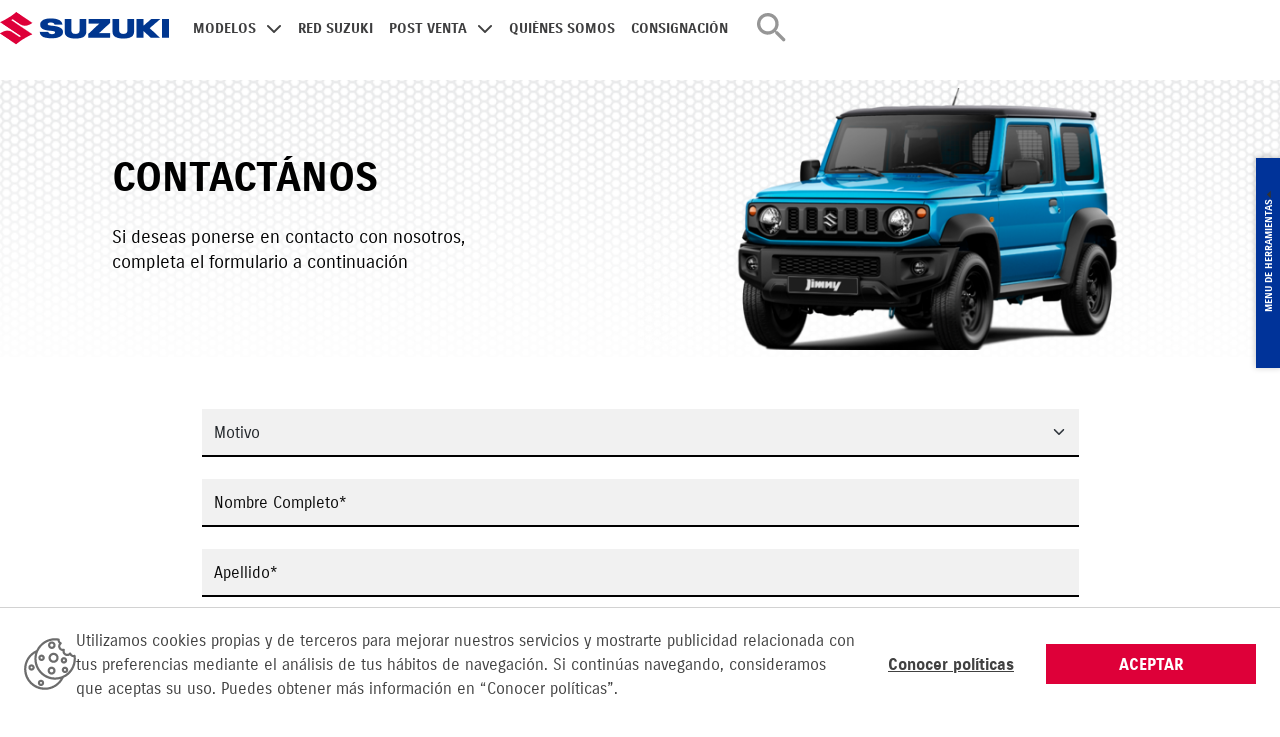

--- FILE ---
content_type: text/html; charset=utf-8
request_url: https://www.suzuki.com.ar/formulario/contacto/
body_size: 23176
content:

<!doctype html>
<html lang="es-ar">
<head>

    <script>(function(w,d,s,l,i){w[l]=w[l]||[];w[l].push({'gtm.start':
    new Date().getTime(),event:'gtm.js'});var f=d.getElementsByTagName(s)[0],
    j=d.createElement(s),dl=l!='dataLayer'?'&l='+l:'';j.async=true;j.src=
    'https://www.googletagmanager.com/gtm.js?id='+i+dl;f.parentNode.insertBefore(j,f);
    })(window,document,'script','dataLayer','GTM-5JR2ZL5');</script>

<link rel="canonical" href="https://www.suzuki.com.ar" />
    <meta charset="utf-8">
    <meta name="viewport" content="width=device-width, initial-scale=1">
    <meta name="title" content='Formulario de Contacto| Suzuki Argentina' />
  <meta name="description" content='Utiliz&#xE1; nuestro formulario de contacto para comunicarte con el equipo de Suzuki Argentina. Estamos aqu&#xED; para ayudarte y atender tus preguntas y comentarios' />
  <meta name="author" content='' />
  <meta name="copyright" content='' />
  <meta name="keywords" content='' />
            <meta name="robots" content="index, follow" />
    <meta property="og:url" content="httpss://prod-suzuki-com-ar.inchcape-services.com/formulario/contacto/" ">
    <meta property="og:title" content="Formulario de Contacto| Suzuki Argentina">
    <meta property="og:description" content="Utiliz&#xE1; nuestro formulario de contacto para comunicarte con el equipo de Suzuki Argentina. Estamos aqu&#xED; para ayudarte y atender tus preguntas y comentarios">
    <meta name="twitter:card" content="summary" />
    <meta name="twitter:site" content="Formulario de Contacto| Suzuki Argentina" />
    <meta name="twitter:creator" content="" />
    <meta property="og:image" content="httpss://prod-suzuki-com-ar.inchcape-services.com/formulario/contacto/media/00mbvyxq/foto_0000000520230412180829_suzuki_blog1-foto.png">
        <title>Formulario de Contacto| Suzuki Argentina</title>
    <link rel="preload" as="style" onload="this.rel='stylesheet'" href="/css/global.css" />
    <link rel="preload" as="style" onload="this.rel='stylesheet'" href="/css/header.css" />
    <link rel="preload" as="style" onload="this.rel='stylesheet'" href="/css/sideMenu.css" />
    <link rel="preload" as="style" onload="this.rel='stylesheet'" href="/css/cookies.css" />
    <link rel="preload" as="style" onload="this.rel='stylesheet'" href="/vendors/bootstrap/bootstrap.min.css" />

    <link rel="preload" as="script" href="/vendors/swiperJS/swiper-bundle.min.js">
    <link rel="preload" as="style" href="/vendors/swiperJS/swiper-bundle.min.css">


    <link rel="stylesheet" href="/vendors/swiperJS/swiper-bundle.min.css">
    <script src="/vendors/swiperJS/swiper-bundle.min.js"></script>


<!-- Monitoreo Site24/7 -->
    <script type="text/javascript">
        (function (w, d, s, r, k, h, m) {
            if (w.performance && w.performance.timing && w.performance.navigation && !w.s247r) {
                w[r] = w[r] || function () { (w[r].q = w[r].q || []).push(arguments) };
                h = d.createElement('script'); h.async = true; h.setAttribute('src', s + k);
                d.getElementsByTagName('head')[0].appendChild(h);
                (m = window.onerror), (window.onerror = function (b, c, d, f, g) {
                    m && m(b, c, d, f, g), g || (g = new Error(b)), (w[r].q = w[r].q || []).push(["captureException", g]);
                })
            }
        })(window, document, '//static.site24x7rum.com/beacon/site24x7rum-min.js?appKey=', 's247r', '24f4b15440b78ebf0b6006fd4b805d29');
    </script>
    <!-- End Monitoreo Site24/7 -->

    
	<link rel="preload" as="style" onload="this.rel='stylesheet'" href="/css/forms/Contact_form.css">


</head>
<body>


    <noscript><iframe src="https://www.googletagmanager.com/ns.html?id=GTM-5JR2ZL5"
    height="0" width="0" style="display:none;visibility:hidden"></iframe></noscript>


    


<header class="header-wrapper">
    <div class="left-wrapper">
        <div class="icon-menu">
            <svg width="24" height="22" viewBox="0 0 24 22" fill="none" xmlns="http://www.w3.org/2000/svg">
                <path d="M17.1265 18.6327H0V22H17.1265V18.6327Z" fill="#003399" />
                <path d="M24 9.31628H0V12.6836H24V9.31628Z" fill="#003399" />
                <path d="M17.1265 0H0V3.36735H17.1265V0Z" fill="#003399" />
            </svg>
        </div>
    </div>
    <div class="logotipo">
                <a href="/" id="link-logo">
                        <img src="/media/unkhk1r2/logo-suzuki.png" alt="Logo" width="100%" />
                </a>
        </div>
    <div class="right-wrapper">
        <nav class="menu-wrapper">
            <ul class="menu">
                <li class="title-mobile align-left">
                    <a href="#" class="close-menu-mobile">
                        <svg width="24" height="24" viewBox="0 0 24 24" fill="none"
                             xmlns="http://www.w3.org/2000/svg">
                            <g clip-path="url(#clip0_376_654)">
                                <path d="M18.3 5.70997C17.91 5.31997 17.28 5.31997 16.89 5.70997L12 10.59L7.10997 5.69997C6.71997 5.30997 6.08997 5.30997 5.69997 5.69997C5.30997 6.08997 5.30997 6.71997 5.69997 7.10997L10.59 12L5.69997 16.89C5.30997 17.28 5.30997 17.91 5.69997 18.3C6.08997 18.69 6.71997 18.69 7.10997 18.3L12 13.41L16.89 18.3C17.28 18.69 17.91 18.69 18.3 18.3C18.69 17.91 18.69 17.28 18.3 16.89L13.41 12L18.3 7.10997C18.68 6.72997 18.68 6.08997 18.3 5.70997Z"
                                      fill="#969696" />
                            </g>
                            <defs>
                                <clipPath id="clip0_376_654">
                                    <rect width="24" height="24" fill="white" />
                                </clipPath>
                            </defs>
                        </svg>
                    </a>
                </li>

                <li class="submenu-wrapper">
                    <a href="#" class="option with-icon">MODELOS</a>
                    <ul class="submenu tabs">
                        <li class="title-mobile">
                            <button class="go-back-mobile">
                                <svg width="24" height="24" viewBox="0 0 24 24" fill="none"
                                     xmlns="http://www.w3.org/2000/svg">
                                    <path fill-rule="evenodd" clip-rule="evenodd"
                                          d="M16.414 3.897C16.901 4.31656 16.9313 5.02513 16.4818 5.47965L10.0331 12L16.4818 18.5203C16.9313 18.9748 16.901 19.6834 16.414 20.1029C15.927 20.5225 15.1678 20.4942 14.7183 20.0396L7.51828 12.7596C7.09397 12.3306 7.09397 11.6693 7.51828 11.2403L14.7183 3.96031C15.1678 3.50579 15.927 3.47745 16.414 3.897Z"
                                          fill="#969696" />
                                </svg>
                            </button>
                            <span>MODELOS</span>
                            <button class="close-menu-mobile">
                                <svg width="24" height="24" viewBox="0 0 24 24" fill="none"
                                     xmlns="http://www.w3.org/2000/svg">
                                    <g clip-path="url(#clip0_376_654)">
                                        <path d="M18.3 5.70997C17.91 5.31997 17.28 5.31997 16.89 5.70997L12 10.59L7.10997 5.69997C6.71997 5.30997 6.08997 5.30997 5.69997 5.69997C5.30997 6.08997 5.30997 6.71997 5.69997 7.10997L10.59 12L5.69997 16.89C5.30997 17.28 5.30997 17.91 5.69997 18.3C6.08997 18.69 6.71997 18.69 7.10997 18.3L12 13.41L16.89 18.3C17.28 18.69 17.91 18.69 18.3 18.3C18.69 17.91 18.69 17.28 18.3 16.89L13.41 12L18.3 7.10997C18.68 6.72997 18.68 6.08997 18.3 5.70997Z"
                                              fill="#969696" />
                                    </g>
                                    <defs>
                                        <clipPath id="clip0_376_654">
                                            <rect width="24" height="24" fill="white" />
                                        </clipPath>
                                    </defs>
                                </svg>
                            </button>
                        </li>
                            <li class="submenu-wrapper">
                                <a href="#"
                                   class="option ">SUV</a>
                                <div class="content-wrapper">

                                    <div class="title-mobile label">
                                        <button class="go-back-mobile">
                                            <svg width="24" height="24" viewBox="0 0 24 24" fill="none"
                                                 xmlns="http://www.w3.org/2000/svg">
                                                <path fill-rule="evenodd" clip-rule="evenodd"
                                                      d="M16.414 3.897C16.901 4.31656 16.9313 5.02513 16.4818 5.47965L10.0331 12L16.4818 18.5203C16.9313 18.9748 16.901 19.6834 16.414 20.1029C15.927 20.5225 15.1678 20.4942 14.7183 20.0396L7.51828 12.7596C7.09397 12.3306 7.09397 11.6693 7.51828 11.2403L14.7183 3.96031C15.1678 3.50579 15.927 3.47745 16.414 3.897Z"
                                                      fill="#969696" />
                                            </svg>
                                        </button>
                                        <span>SUV</span>
                                        <button class="close-menu-mobile">
                                            <svg width="24"
                                                 height="24" viewBox="0 0 24 24" fill="none"
                                                 xmlns="http://www.w3.org/2000/svg">
                                                <g clip-path="url(#clip0_376_654)">
                                                    <path d="M18.3 5.70997C17.91 5.31997 17.28 5.31997 16.89 5.70997L12 10.59L7.10997 5.69997C6.71997 5.30997 6.08997 5.30997 5.69997 5.69997C5.30997 6.08997 5.30997 6.71997 5.69997 7.10997L10.59 12L5.69997 16.89C5.30997 17.28 5.30997 17.91 5.69997 18.3C6.08997 18.69 6.71997 18.69 7.10997 18.3L12 13.41L16.89 18.3C17.28 18.69 17.91 18.69 18.3 18.3C18.69 17.91 18.69 17.28 18.3 16.89L13.41 12L18.3 7.10997C18.68 6.72997 18.68 6.08997 18.3 5.70997Z"
                                                          fill="#969696" />
                                                </g>
                                                <defs>
                                                    <clipPath id="clip0_376_654">
                                                        <rect width="24" height="24" fill="white" />
                                                    </clipPath>
                                                </defs>
                                            </svg>
                                        </button>
                                    </div>
                                    <div class="content-models col-md-12">

												<div class="card-wrapper col-sm-12 col-md-3 col-xxl-2">
                                                    <a class="model-area" href="/vehiculo/jimny-5-puertas/">
                                                    <img src="/media/iotnqfzb/foto_0000009820230925163349_slide-modelos.png" alt="Jimny 5 Puertas" />
                                                        <h3>Jimny 5 Puertas</h3>
                                                    </a>
                                                    <p>Desde:  USD 36.900 / $ 53.689.500</p>
                                                    <p class="text-bold"> </p>
                                                    <ul class="footer-links">
                                                            <li><a href="/vehiculo/jimny-5-puertas/">Ver Modelo</a></li>
                                                                <li>|</li>
                                                                <li><a href="/formulario/cotizacion/?id_model=JIMNY5">Cotizar</a></li>
                                                    </ul>
                                                </div>
												<div class="card-wrapper col-sm-12 col-md-3 col-xxl-2">
                                                    <a class="model-area" href="/vehiculo/jimny/">
                                                    <img src="/media/tvvbbilk/jimny-1.png" alt="Jimny" />
                                                        <h3>Jimny</h3>
                                                    </a>
                                                    <p>Desde:  USD 31.000 / $ 45.105.000</p>
                                                    <p class="text-bold"> </p>
                                                    <ul class="footer-links">
                                                            <li><a href="/vehiculo/jimny/?id_model=JIMNY">Ver Modelo</a></li>
                                                                <li>|</li>
                                                                <li><a href="/formulario/cotizacion/?id_model=JIMNY" target="_self">Cotizar</a></li>
                                                    </ul>
                                                </div>
                                    </div>
                                </div>
                            </li>
                            <li class="submenu-wrapper">
                                <a href="#"
                                   class="option active">TODOS</a>
                                <div class="content-wrapper">

                                    <div class="title-mobile label">
                                        <button class="go-back-mobile">
                                            <svg width="24" height="24" viewBox="0 0 24 24" fill="none"
                                                 xmlns="http://www.w3.org/2000/svg">
                                                <path fill-rule="evenodd" clip-rule="evenodd"
                                                      d="M16.414 3.897C16.901 4.31656 16.9313 5.02513 16.4818 5.47965L10.0331 12L16.4818 18.5203C16.9313 18.9748 16.901 19.6834 16.414 20.1029C15.927 20.5225 15.1678 20.4942 14.7183 20.0396L7.51828 12.7596C7.09397 12.3306 7.09397 11.6693 7.51828 11.2403L14.7183 3.96031C15.1678 3.50579 15.927 3.47745 16.414 3.897Z"
                                                      fill="#969696" />
                                            </svg>
                                        </button>
                                        <span>TODOS</span>
                                        <button class="close-menu-mobile">
                                            <svg width="24"
                                                 height="24" viewBox="0 0 24 24" fill="none"
                                                 xmlns="http://www.w3.org/2000/svg">
                                                <g clip-path="url(#clip0_376_654)">
                                                    <path d="M18.3 5.70997C17.91 5.31997 17.28 5.31997 16.89 5.70997L12 10.59L7.10997 5.69997C6.71997 5.30997 6.08997 5.30997 5.69997 5.69997C5.30997 6.08997 5.30997 6.71997 5.69997 7.10997L10.59 12L5.69997 16.89C5.30997 17.28 5.30997 17.91 5.69997 18.3C6.08997 18.69 6.71997 18.69 7.10997 18.3L12 13.41L16.89 18.3C17.28 18.69 17.91 18.69 18.3 18.3C18.69 17.91 18.69 17.28 18.3 16.89L13.41 12L18.3 7.10997C18.68 6.72997 18.68 6.08997 18.3 5.70997Z"
                                                          fill="#969696" />
                                                </g>
                                                <defs>
                                                    <clipPath id="clip0_376_654">
                                                        <rect width="24" height="24" fill="white" />
                                                    </clipPath>
                                                </defs>
                                            </svg>
                                        </button>
                                    </div>
                                    <div class="content-models col-md-12">

												<div class="card-wrapper col-sm-12 col-md-3 col-xxl-2">
                                                    <a class="model-area" href="/vehiculo/jimny-5-puertas/">
                                                    <img src="/media/iotnqfzb/foto_0000009820230925163349_slide-modelos.png" alt="Jimny 5 Puertas" />
                                                        <h3>Jimny 5 Puertas</h3>
                                                    </a>
                                                    <p>Desde:  USD 36.900 / $ 53.689.500</p>
                                                    <p class="text-bold"> </p>
                                                    <ul class="footer-links">
                                                            <li><a href="/vehiculo/jimny-5-puertas/">Ver Modelo</a></li>
                                                                <li>|</li>
                                                                <li><a href="/formulario/cotizacion/?id_model=JIMNY5">Cotizar</a></li>
                                                    </ul>
                                                </div>
												<div class="card-wrapper col-sm-12 col-md-3 col-xxl-2">
                                                    <a class="model-area" href="/vehiculo/jimny/">
                                                    <img src="/media/tvvbbilk/jimny-1.png" alt="Jimny" />
                                                        <h3>Jimny</h3>
                                                    </a>
                                                    <p>Desde:  USD 31.000 / $ 45.105.000</p>
                                                    <p class="text-bold"> </p>
                                                    <ul class="footer-links">
                                                            <li><a href="/vehiculo/jimny/?id_model=JIMNY">Ver Modelo</a></li>
                                                                <li>|</li>
                                                                <li><a href="/formulario/cotizacion/?id_model=JIMNY" target="_self">Cotizar</a></li>
                                                    </ul>
                                                </div>
                                    </div>
                                </div>
                            </li>

                    </ul>
                </li>
                            <li>
                                <a class="option only" href="/red/">RED SUZUKI</a>
                            </li>
                            <li class="submenu-wrapper relative">
                                <a href="#" class="option with-icon">POST VENTA</a>
                                <ul class="submenu list">
                                    <li class="title-mobile">
                                        <button class="go-back-mobile">
                                            <svg width="24" height="24" viewBox="0 0 24 24" fill="none"
                                                 xmlns="http://www.w3.org/2000/svg">
                                                <path fill-rule="evenodd" clip-rule="evenodd"
                                                      d="M16.414 3.897C16.901 4.31656 16.9313 5.02513 16.4818 5.47965L10.0331 12L16.4818 18.5203C16.9313 18.9748 16.901 19.6834 16.414 20.1029C15.927 20.5225 15.1678 20.4942 14.7183 20.0396L7.51828 12.7596C7.09397 12.3306 7.09397 11.6693 7.51828 11.2403L14.7183 3.96031C15.1678 3.50579 15.927 3.47745 16.414 3.897Z"
                                                      fill="#969696" />
                                            </svg>
                                        </button>
                                        <span>POST VENTA</span>
                                        <button class="close-menu-mobile">X</button>
                                    </li>
                                            <li>
                                                <a href="https://www.suzuki.com.ar/recall/"
                                                   class="option only">Recall</a>
                                            </li>
                                            <li>
                                                <a href="/programa-de-mantenimiento/"
                                                   class="option only">Programa de mantenimiento</a>
                                            </li>
                                            <li>
                                                <a href="/posventa/cotizacion-de-repuestos/" target=""
                                                   class="option only">Repuestos</a>
                                            </li>
                                </ul>
                            </li>
                            <li>
                                <a class="option only" href="/acerca-de/nuestra-empresa/">QUI&#xC9;NES SOMOS</a>
                            </li>
                            <li>
                                <a class="option only" href="/consignar-vehiculo/">CONSIGNACI&#xD3;N</a>
                            </li>
            </ul>
        </nav>
        <div class="search-wrapper icon">
            <div class="icon-search">
                <svg width="40" height="40" viewBox="0 0 40 40" fill="none" xmlns="http://www.w3.org/2000/svg">
<g id="Icon/Search" clip-path="url(#clip0_34_49722)">
<path id="Vector" d="M25.8333 23.3333H24.5167L24.05 22.8833C26.05 20.5499 27.0833 17.3666 26.5167 13.9833C25.7333 9.34994 21.8667 5.64994 17.2 5.08328C10.15 4.21661 4.21667 10.1499 5.08334 17.1999C5.65001 21.8666 9.35001 25.7333 13.9833 26.5166C17.3667 27.0833 20.55 26.0499 22.8833 24.0499L23.3333 24.5166V25.8333L30.4167 32.9166C31.1 33.5999 32.2167 33.5999 32.9 32.9166C33.5833 32.2333 33.5833 31.1166 32.9 30.4333L25.8333 23.3333ZM15.8333 23.3333C11.6833 23.3333 8.33334 19.9833 8.33334 15.8333C8.33334 11.6833 11.6833 8.33328 15.8333 8.33328C19.9833 8.33328 23.3333 11.6833 23.3333 15.8333C23.3333 19.9833 19.9833 23.3333 15.8333 23.3333Z" fill="#969696"/>
</g>
<defs>
<clipPath id="clip0_34_49722">
<rect width="40" height="40" fill="white"/>
</clipPath>
</defs>
</svg>

            </div>
            <form class="form-search" action="/busqueda/">
                <input name="query" id="query" type="text" placeholder="&#xBF;Qu&#xE9; est&#xE1;s buscando?..." />
                <button type="button" class="close-search"><svg width="24" height="24" viewBox="0 0 24 24" fill="none" xmlns="http://www.w3.org/2000/svg">
<g clip-path="url(#clip0_376_654)">
<path d="M18.3 5.70997C17.91 5.31997 17.28 5.31997 16.89 5.70997L12 10.59L7.10997 5.69997C6.71997 5.30997 6.08997 5.30997 5.69997 5.69997C5.30997 6.08997 5.30997 6.71997 5.69997 7.10997L10.59 12L5.69997 16.89C5.30997 17.28 5.30997 17.91 5.69997 18.3C6.08997 18.69 6.71997 18.69 7.10997 18.3L12 13.41L16.89 18.3C17.28 18.69 17.91 18.69 18.3 18.3C18.69 17.91 18.69 17.28 18.3 16.89L13.41 12L18.3 7.10997C18.68 6.72997 18.68 6.08997 18.3 5.70997Z" fill="#969696"/>
</g>
<defs>
<clipPath id="clip0_376_654">
<rect width="24" height="24" fill="white"/>
</clipPath>
</defs>
</svg></button>
            </form>
        </div>

    </div>
</header>




<aside>
    <nav class="menu-side">        
        <div class="drop-down">
            <p>Menu de herramientas</p>
        </div>
        <ul class="menu-container hide-menu">

                    <li class="has-subnav">
                        <a href="/formulario/cotizacion/" target="">
                            <svg xmlns="http://www.w3.org/2000/svg" width="30" height="30" viewBox="0 0 30 30" fill="none">
  <path d="M1 20.6918V23.9852C1 25.3508 2.4837 26.8492 3.83507 26.8492H5.01228C5.60054 28.1164 6.84752 29 8.30003 29C9.88509 29 11.2244 27.9488 11.7287 26.4925H17.8597C18.364 27.9488 19.7033 29 21.2884 29C22.7407 29 23.9877 28.1161 24.5762 26.8492H26.5651C27.7828 26.8492 28.6008 25.6984 28.6008 23.9852V20.4246C28.6008 19.0875 27.9618 18.4785 27.4487 18.2149L25.749 17.268C25.5176 17.1455 25.3732 17.0298 25.2962 16.8778L24.7933 16.0037C27.2864 14.687 29 12.0184 29 8.94037C29 4.56214 25.5404 1 21.2881 1C17.0358 1 13.5767 4.56207 13.5767 8.94037C13.5767 9.95112 13.7681 10.9145 14.1041 11.8043H12.1484C11.2284 11.8043 10.3632 12.3617 9.94531 13.2221L8.26304 16.6568C8.21166 16.8608 7.70268 17.0849 7.69082 17.088L3.04378 18.2594C2.05283 18.5107 1.00044 19.4494 1.00044 20.6919L1 20.6918ZM8.29943 27.3286C7.18032 27.3286 6.27002 26.3916 6.27002 25.239C6.27002 24.0865 7.18032 23.1495 8.29943 23.1495C9.41854 23.1495 10.3288 24.0865 10.3288 25.239C10.3288 26.3918 9.41854 27.3286 8.29943 27.3286ZM21.2876 27.3286C20.1685 27.3286 19.2582 26.3916 19.2582 25.239C19.2582 24.0865 20.1685 23.1495 21.2876 23.1495C22.4067 23.1495 23.317 24.0865 23.317 25.239C23.3174 26.3918 22.4067 27.3286 21.2876 27.3286ZM21.2876 2.67211C24.6448 2.67211 27.3763 5.48391 27.3763 8.94118C27.3763 12.3979 24.6454 15.2103 21.2876 15.2103C17.9303 15.2103 15.1989 12.3985 15.1989 8.94118C15.1991 5.48421 17.93 2.67211 21.2876 2.67211ZM8.07919 18.7116C8.27497 18.6611 8.46052 18.584 8.63653 18.4913H17.2354C17.6837 18.4913 18.0471 18.1176 18.0471 17.6556C18.0471 17.1935 17.6837 16.8198 17.2354 16.8198H10.0008L11.3952 13.9728C11.5373 13.6807 11.8463 13.4765 12.1477 13.4765H14.8004C14.8004 13.4765 17.2358 16.8198 21.2885 16.8811C21.9691 16.8914 22.626 16.7808 23.2552 16.6096L23.8758 17.6869C24.1611 18.26 24.6589 18.5718 24.9921 18.7482L26.6997 19.6993C26.7901 19.746 26.9771 19.842 26.9771 20.4259V23.9853C26.9771 24.6097 26.7804 25.1781 26.5648 25.1781H24.9351C24.9021 23.1328 23.2817 21.4778 21.2881 21.4778C19.4128 21.4778 17.8811 22.9459 17.6764 24.8211L11.9112 24.8209C11.7061 22.9456 10.1745 21.4776 8.29953 21.4776C6.30595 21.4776 4.68553 23.1321 4.65249 25.1778H3.83475C3.38204 25.1778 2.62332 24.4308 2.62332 23.9851V20.6917C2.62332 20.3759 3.0086 19.9897 3.43041 19.8827L8.07919 18.7116Z" fill="var(--brand-secundary)" stroke="#F2F2F2" stroke-width="0.5"/>
  <path d="M21.0697 9.84791H21.5057C21.7587 9.84791 21.9647 10.06 21.9647 10.3205C21.9647 10.581 21.7587 10.7924 21.5057 10.7924H20.0534C19.6047 10.7924 19.2417 11.1661 19.2417 11.6281C19.2417 12.0902 19.6047 12.4639 20.0534 12.4639H20.4761V12.9726C20.4761 13.4347 20.8396 13.8084 21.2879 13.8084C21.7362 13.8084 22.0996 13.4347 22.0996 12.9726V12.3645C22.9573 12.0995 23.5882 11.2887 23.5882 10.3207C23.5882 9.13808 22.6539 8.17643 21.5055 8.17643L21.0698 8.17619C20.8168 8.17619 20.6108 7.96408 20.6108 7.70361C20.6108 7.44314 20.8168 7.23174 21.0698 7.23174H22.5221C22.9708 7.23174 23.3338 6.85803 23.3338 6.39597C23.3338 5.93391 22.9708 5.5602 22.5221 5.5602H22.0998V4.90804C22.0998 4.44599 21.7364 4.07227 21.2881 4.07227C20.8398 4.07227 20.4764 4.44598 20.4764 4.90804V5.65979C19.6186 5.92481 18.9878 6.73569 18.9878 7.7036C18.9873 8.8865 19.9214 9.84791 21.0698 9.84791H21.0697Z" fill="var(--brand-secundary)" stroke="#F2F2F2" stroke-width="0.5"/>
</svg>
                            <span class="nav-text">Cotiza</span>
                        </a>
                    </li>
                    <li class="has-subnav">
                        <a>
                            <svg xmlns="http://www.w3.org/2000/svg" width="29" height="26" viewBox="0 0 29 26" fill="none">
  <path d="M27.1789 11.0283L25.7306 10.8923C25.5606 10.3076 25.3294 9.74999 25.0234 9.21963L25.9414 8.11128C26.1658 7.83929 26.1454 7.45173 25.9006 7.20014L24.0919 5.37101C23.8471 5.11942 23.4459 5.09902 23.1739 5.32341L22.0655 6.2414C21.5419 5.94221 20.9776 5.70422 20.3996 5.53423L20.2636 4.09266C20.2296 3.74588 19.9372 3.48068 19.5836 3.48068H17.3261V1.44758C17.3261 1.0736 17.0201 0.767578 16.6461 0.767578C16.2721 0.767578 15.9661 1.07357 15.9661 1.44758V4.84746H13.3958C12.3011 4.84746 11.2607 5.36424 10.5944 6.23457L7.78609 9.91999L3.07389 11.2051C1.84991 11.5383 1.00678 12.6467 1 13.9183V15.7201C1.0068 17.2705 2.27154 18.5216 3.8219 18.5216H4.18908C4.69906 20.4187 6.65059 21.5339 8.54767 21.0239C9.76481 20.6907 10.7236 19.7387 11.05 18.5216H15.9661V24.1653C15.9661 24.5393 16.2721 24.8453 16.6461 24.8453C17.0201 24.8453 17.3261 24.5393 17.3261 24.1653V22.5334H19.5836C19.9372 22.5334 20.2296 22.2682 20.2636 21.9146L20.3996 20.4663C20.9844 20.2963 21.542 20.0651 22.0723 19.7659L23.1807 20.6839C23.4526 20.9083 23.847 20.8879 24.0918 20.6431L25.9209 18.8139C26.1657 18.5692 26.1861 18.168 25.9617 17.896L25.0437 16.7876C25.3429 16.2572 25.5809 15.6997 25.7509 15.1217L27.1789 14.9857C27.5257 14.9517 27.7976 14.6593 27.7976 14.3057V11.715C27.7976 11.3546 27.5257 11.0622 27.1789 11.0282L27.1789 11.0283ZM7.62313 19.7929C6.41277 19.7929 5.42683 18.8069 5.42683 17.5966C5.42683 16.3862 6.41277 15.4003 7.62313 15.4003C8.83349 15.4003 9.81942 16.3862 9.81942 17.5966C9.81942 18.8069 8.84027 19.7929 7.62313 19.7929ZM15.9662 17.1546H11.1519C10.914 15.203 9.13924 13.8227 7.19454 14.0539C5.57622 14.2511 4.29785 15.5294 4.09387 17.1546H3.82188C3.01953 17.1614 2.36676 16.5154 2.35993 15.713V13.9111C2.36673 13.2583 2.80191 12.6871 3.43426 12.5104L8.36405 11.164C8.50685 11.1232 8.63604 11.0416 8.72444 10.9193L11.6687 7.05025C12.0767 6.51307 12.7159 6.20028 13.389 6.20028H15.9661L15.9662 17.1546ZM17.3261 10.1171C18.9173 9.58669 20.6376 10.4502 21.1679 12.0481C21.6983 13.6393 20.8348 15.3596 19.2369 15.89C18.6181 16.094 17.9449 16.094 17.3262 15.89L17.3261 10.1171ZM26.4376 13.6801L25.1456 13.8025C24.8532 13.8297 24.6085 14.0473 24.5473 14.3328C24.3773 15.0944 24.0713 15.8152 23.6429 16.468C23.4797 16.7196 23.5001 17.0391 23.6905 17.2703L24.5201 18.2767L23.5681 19.2286L22.5617 18.4059C22.3306 18.2155 22.0042 18.1951 21.7526 18.3651C21.1066 18.7935 20.3858 19.0994 19.6243 19.2627C19.3319 19.3239 19.1211 19.5687 19.0939 19.8611L18.9715 21.1666H17.326V17.2976C19.6991 17.828 22.0518 16.3321 22.5754 13.9589C23.1057 11.5858 21.6098 9.23313 19.2367 8.70955C18.6043 8.56675 17.9516 8.56675 17.326 8.70955V4.84732H18.9647L19.0939 6.14608C19.1211 6.43847 19.3387 6.68326 19.6243 6.74446C20.3859 6.91445 21.1066 7.22043 21.7594 7.64205C22.011 7.80524 22.3306 7.78484 22.5618 7.59445L23.5613 6.76487L24.4997 7.71002L23.6633 8.72319C23.4729 8.95438 23.4525 9.28076 23.6225 9.53237C24.0509 10.1784 24.3569 10.8991 24.5201 11.6607C24.5881 11.953 24.8261 12.1638 25.1253 12.191L26.4376 12.3202L26.4376 13.6801Z" fill="var(--brand-secundary)" stroke="#F2F2F2" stroke-width="0.5"/>
</svg>
                            <span class="nav-text">Agend&#xE1; tu turno</span>
                        </a>
                    </li>
                    <li class="has-subnav">
                        <a href="https://wa.me/5491138756003" target="_blank">
                            <svg width="33" height="32" viewBox="0 0 33 32" fill="none" xmlns="http://www.w3.org/2000/svg">
<path d="M30.6 7.39976C25.8 -0.000244617 16 -2.20024 8.40005 2.39976C1.00005 6.99976 -1.39995 16.9998 3.40005 24.3998L3.80005 24.9998L2.20005 30.9998L8.20005 29.3998L8.80005 29.7998C11.4 31.1998 14.2 31.9998 17 31.9998C20 31.9998 23 31.1998 25.6 29.5998C33 24.7998 35.2 14.9998 30.6 7.39976ZM26.4 22.7998C25.6 23.9998 24.6 24.7998 23.2 24.9998C22.4 24.9998 21.4 25.3998 17.4 23.7998C14 22.1998 11.2 19.5998 9.20005 16.5998C8.00005 15.1998 7.40005 13.3998 7.20005 11.5998C7.20005 9.99976 7.80005 8.59976 8.80005 7.59976C9.20005 7.19976 9.60005 6.99976 10 6.99976H11C11.4 6.99976 11.8 6.99976 12 7.79976C12.4 8.79976 13.4 11.1998 13.4 11.3998C13.6 11.5998 13.6 11.9998 13.4 12.1998C13.6 12.5998 13.4 12.9998 13.2 13.1998C13 13.3998 12.8 13.7998 12.6 13.9998C12.2 14.1998 12 14.5998 12.2 14.9998C13 16.1998 14 17.3998 15 18.3998C16.2 19.3998 17.4 20.1998 18.8 20.7998C19.2 20.9998 19.6 20.9998 19.8 20.5998C20 20.1998 21 19.1998 21.4 18.7998C21.8 18.3998 22 18.3998 22.4 18.5998L25.6 20.1998C26 20.3998 26.4 20.5998 26.6 20.7998C26.8 21.3998 26.8 22.1998 26.4 22.7998Z" fill="var(--brand-secundary)" stroke="#F2F2F2" stroke-width="0.5"/>
</svg>
                            <span class="nav-text">Whatsapp</span>
                        </a>
                    </li>


        </ul>
    </nav>
</aside>

    <main>
        ﻿




<section class="Contact_form">
    <article class="banner_form_contact d-flex position-relative">
        <div class="d-flex">
                <img loading="lazy" class="Image_back_contact" src="/media/t3inyv3e/backplate_2017-1.png">
        </div>
        <div class="d-flex position-absolute align-self-center flex-wrap flex-wrap-reverse">
                <div class="Content_text_form d-flex aling-items-center justify-content-center col-12 col-sm-6">
                    <h1 class="Title-Form justify-content-center">Contact&#xE1;nos</h1>
                        <h2 class="Sub-Tittle-Form justify-content-center">Si deseas ponerse en contacto con nosotros, completa el formulario a continuaci&#xF3;n</h2>
                </div>
            <div class="d-flex aling-items-center justify-content-center col-12 col-sm-6">
                <picture class="w-100">
                    <source media="(min-width: 1920px)" srcset="/media/s1bpft3l/azul-1.png?width=912&amp;height=418&amp;rnd=134075268326030000">
                    <source media="(min-width: 1540px)" srcset="/media/s1bpft3l/azul-1.png?width=912&amp;height=418&amp;rnd=134075268326030000">
                    <source media="(min-width: 1024px)" srcset="/media/s1bpft3l/azul-1.png?width=634&amp;height=290&amp;rnd=134075268326030000">
                    <source media="(min-width: 767px)" srcset="/media/s1bpft3l/azul-1.png?width=634&amp;height=290&amp;rnd=134075268326030000">
                    <source media="(min-width: 465px)" srcset="/media/s1bpft3l/azul-1.png?width=398&amp;height=182&amp;rnd=134075268326030000">
                    <source media="(min-width: 315px)" srcset="/media/s1bpft3l/azul-1.png?width=398&amp;height=182&amp;rnd=134075268326030000">
                    <img loading="eager" class="Image_vehiculo_banner w-100" src="{&quot;src&quot;:&quot;/media/s1bpft3l/azul-1.png&quot;,&quot;focalPoint&quot;:null,&quot;crops&quot;:[{&quot;alias&quot;:&quot;bigScreen&quot;,&quot;width&quot;:912,&quot;height&quot;:418,&quot;coordinates&quot;:null},{&quot;alias&quot;:&quot;laptop&quot;,&quot;width&quot;:912,&quot;height&quot;:418,&quot;coordinates&quot;:null},{&quot;alias&quot;:&quot;smallLaptop&quot;,&quot;width&quot;:634,&quot;height&quot;:290,&quot;coordinates&quot;:null},{&quot;alias&quot;:&quot;tablet&quot;,&quot;width&quot;:634,&quot;height&quot;:290,&quot;coordinates&quot;:null},{&quot;alias&quot;:&quot;phone&quot;,&quot;width&quot;:398,&quot;height&quot;:182,&quot;coordinates&quot;:null},{&quot;alias&quot;:&quot;smallPhone&quot;,&quot;width&quot;:398,&quot;height&quot;:182,&quot;coordinates&quot;:null}]}" alt="Contacto">
                </picture>
            </div>
        </div>
    </article>
<form action="/formulario/contacto/" class="container contact-form" enctype="multipart/form-data" id="contactForm" method="post" novalidate="novalidate" onSubmit="onSubmit(event)">        <div class="arrow-colum-section form-group d-flex justify-content-center">
            <select class="form-select Background_form_contact" type="select" required onchange="changedMotivo()" id="Motivo" name="Motivo">

                <option disabled selected value="">Motivo</option>
                <option value="cotizacion_vehiculos">Cotizacion Vehiculos</option>
                <option value="repuestos">Repuestos</option>
                <option value="servicios">Servicios</option>

            </select>
            <label for="Motivo" class="error-text">Motivo</label>
        </div>
            <div class="arrow-colum-section form-group d-flex justify-content-center aling-items-center ">
                <input type="text" class="form-control Background_form_contact" maxlength="40" placeholder="Nombre Completo*" onchange="changedName()" onkeydown="changedName()" required id="UserName" name="UserName" value="" />
                <label for="UserName" class="error-text">Ingrese un Nombre correcto</label>
            </div>
            <div class="arrow-colum-section form-group d-flex justify-content-center aling-items-center ">
                <input type="text" class="form-control Background_form_contact" maxlength="80" placeholder="Apellido*" onchange="changedLastName()" onkeydown="changedLastName()" required id="UserLastName" name="UserLastName" value="" />
                <label for="UserLastName" class="error-text">Ingrese un Apellido correcto</label>
            </div>
            <div class=" arrow-colum-section form-group d-flex justify-content-center aling-items-center">
                <input type="email" class="form-control Background_form_contact" maxlength="40" placeholder="Email*" onchange="changedEmail()" onkeydown="changedEmail()" required id="Email" name="Email" value="" />
                <label for="Email" class="error-text">Ingrese un email correcto</label>
            </div>
            <div class=" arrow-colum-section form-group d-flex justify-content-center aling-items-center">
                <input type="text" class="form-control Background_form_contact" maxlength="40" placeholder="Telef&#xF3;no*" onchange="changedPhone()" onkeydown="changedPhone()" required id="Phone" name="Phone" value="" />
                <label for="Phone" class="error-text">Ingrese un tel&#xE9;fono correcto</label>
            </div>
            <div class="arrow-colum-section form-group d-flex justify-content-center ">
                <label class="textArea_Contact active">Cometario/Pregunta*</label>
                <textarea class="content_Question form-control Background_form_contact" maxlength="1000" type="text" id="BoxComent" name="BoxComent">
</textarea>
            </div>
        <div class="arrow_content_terminos justify-content-center">

                <div class="arrow-content-term form-check">
                    <input class="form-check-input" type="checkbox" required onchange="changedAuthorization()" data-val="true" data-val-required="The LegalAggredment field is required." id="LegalAggredment" name="LegalAggredment" value="true" />
                    <div>
                        <label class="form-check-label" for="LegalAggredmentx"><p>Acepto términos y condiciones. Inchcape realiza un manejo ético y legal de la información recopilada y maneja estrictos estándares de confidencialidad respecto de la información de los Usuarios. Esta información no se hace pública ni se vende a terceros, sino que solo es utilizada por Inchcape y sus dependientes únicamente con el fin aquí previsto. Asimismo, los datos personales no son revelados a las autoridades públicas, excepto en los casos en los que Inchcape esté o estuviere obligado a compartir dichos datos personales en virtud de una ley, por decisiones de las autoridades gubernamentales o por una orden judicial. Sin embargo, la actividad desplegada en el sitio web desde la cuenta del Usuario será exclusiva responsabilidad del Usuario.</p></label>
                        <label for="LegalAggredment" class="error-text">Autorice el tratamiento de datos</label>
                    </div>
                </div>

        </div>
            <div class="d-flex aling-items-center justify-content-center btn_enviar_forms">
                <input id="InchcapeWebsiteURL" name="InchcapeWebsiteURL" type="hidden" value="" />
                    <script async src="https://www.google.com/recaptcha/api.js?render=6Lfm608qAAAAAPI36kqGmamZdY9x3k9cwHMpH9vf"></script>
<input id="CaptchaToken" name="CaptchaToken" type="hidden" value="" />                <button class="btn btn-dark align-self-center btn-Enviar" data-callback='onSubmit' data-action='submit' type="submit" placeholder="Enviar Formulario">Enviar Formulario</button>
            </div>
<input name="__RequestVerificationToken" type="hidden" value="CfDJ8G_sGoxnxhlDs5pkg9bEMBu6Jjaha72UbZYevMrwZYRjWcMsw2bdosRjJA3vDdgG7XBkVDv9CL15GHNNvJowd97Edz7zkcf__4qV8zz1wzKZy3BKBFvqLVXYQVwPqHKzdwbtlqlzhZKk8JmtHWxhNrY" /><input name="ufprt" type="hidden" value="CfDJ8G_sGoxnxhlDs5pkg9bEMBsreeSa0azEOeD8V4oQMaPVOTTQDtLmbx8bWgQmlTxzove4kfI89be3YdJoWc97p8mFojrBJ0fs32I2pKruEY70s77VteBC6xypcar7MmUWpT6yXlHUPzeXN2EjaSkn9qU" /><input name="LegalAggredment" type="hidden" value="false" /></form></section>

<script src="/scripts/forms/contact.js"></script>

<script>
    //
    const comentVin = `Ingrese su número de vin: `;
</script>

    </main>

    

<footer class="">
    
    <div class="footer-content">
                    <div class="footer-content_herramientas">
                        <div class="acordeon-cuerpo">
                            <div class="acordeon">
                                <div class="contenedorF">
                                    <div class="etiqueta">
                                        <h5>MODELOS</h5>
                                    </div>
                                    <div class="contenido">
                                        <ul class="mt-3">
                                                <li>
                                                    <a href="/vehiculo/jimny-5-puertas/">Jimny 5 Puertas</a>
                                                </li>
                                                <li>
                                                    <a href="/vehiculo/jimny/">Jimny</a>
                                                </li>
                                        </ul>
                                    </div>
                                </div>
                            </div>
                        </div>
                    </div>
                    <div class="footer-content_herramientas">
                        <div class="acordeon-cuerpo">
                            <div class="acordeon">
                                <div class="contenedorF">
                                    <div class="etiqueta">
                                        <h5>HERRAMIENTAS</h5>
                                    </div>
                                    <div class="contenido">
                                        <ul class="mt-3">
                                                <li>
                                                    <a href="/formulario/cotizacion/">Cotizador</a>
                                                </li>
                                        </ul>
                                    </div>
                                </div>
                            </div>
                        </div>
                    </div>
                    <div class="footer-content_herramientas">
                        <div class="acordeon-cuerpo">
                            <div class="acordeon">
                                <div class="contenedorF">
                                    <div class="etiqueta">
                                        <h5>POSTVENTA</h5>
                                    </div>
                                    <div class="contenido">
                                        <ul class="mt-3">
                                                <li>
                                                    <a href="https://www.suzuki.com.ar/recall/">Recall</a>
                                                </li>
                                                <li>
                                                    <a href="/programa-de-mantenimiento/">Programa de mantenimiento</a>
                                                </li>
                                                <li>
                                                    <a href="/posventa/cotizacion-de-repuestos/">Cotizaci&#xF3;n de Repuestos</a>
                                                </li>
                                        </ul>
                                    </div>
                                </div>
                            </div>
                        </div>
                    </div>
                    <div class="footer-content_herramientas">
                        <div class="acordeon-cuerpo">
                            <div class="acordeon">
                                <div class="contenedorF">
                                    <div class="etiqueta">
                                        <h5>ACERCA DE</h5>
                                    </div>
                                    <div class="contenido">
                                        <ul class="mt-3">
                                                <li>
                                                    <a href="/acerca-de/nuestra-empresa/">Nuestra empresa</a>
                                                </li>
                                        </ul>
                                    </div>
                                </div>
                            </div>
                        </div>
                    </div>
                    <div class="footer-content_herramientas">
                        <div class="acordeon-cuerpo">
                            <div class="acordeon">
                                <div class="contenedorF">
                                    <div class="etiqueta">
                                        <h5>AYUDA</h5>
                                    </div>
                                    <div class="contenido">
                                        <ul class="mt-3">
                                                <li>
                                                    <a href="/formulario/contacto/">Contacto</a>
                                                </li>
                                                <li>
                                                    <a href="/utilidades/preguntas-frecuentes/">Preguntas frecuentes</a>
                                                </li>
                                                <li>
                                                    <a href="/blog/">Blog</a>
                                                </li>
                                        </ul>
                                    </div>
                                </div>
                            </div>
                        </div>
                    </div>
                    <div class="footer-content_herramientas">
                        <div class="acordeon-cuerpo">
                            <div class="acordeon">
                                <div class="contenedorF">
                                    <div class="etiqueta">
                                        <h5>LEGAL</h5>
                                    </div>
                                    <div class="contenido">
                                        <ul class="mt-3">
                                                <li>
                                                    <a href="/politica-de-cookies/">Pol&#xED;tica de Cookies</a>
                                                </li>
                                                <li>
                                                    <a href="/legales/politica-de-proteccion-de-datos-personales/">Pol&#xED;tica de Protecci&#xF3;n de Datos Personales</a>
                                                </li>
                                                <li>
                                                    <a href="/legales/terminos-y-condiciones/">T&#xE9;rminos y Condiciones</a>
                                                </li>
                                                <li>
                                                    <a href="/legales/terminos-y-condiciones-proveedores/">T&#xE9;rminos y Condiciones - Proveedores</a>
                                                </li>
                                        </ul>
                                    </div>
                                </div>
                            </div>
                        </div>
                    </div>
        <div class="footer-content_legal mt-2">
            <h5>Encuentranos</h5>
            <ul class="mt-3">
                    <li>
                        <a href="/red/" target="">
                            <svg width="38" height="39" viewBox="0 0 38 39" fill="none" xmlns="http://www.w3.org/2000/svg">
<circle cx="19" cy="19.6016" r="19" fill="#565656"></circle>
<path d="M19 10.6016C15.13 10.6016 12 13.7316 12 17.6016C12 22.8516 19 30.6016 19 30.6016C19 30.6016 26 22.8516 26 17.6016C26 13.7316 22.87 10.6016 19 10.6016ZM19 20.1016C18.337 20.1016 17.7011 19.8382 17.2322 19.3693C16.7634 18.9005 16.5 18.2646 16.5 17.6016C16.5 16.9385 16.7634 16.3026 17.2322 15.8338C17.7011 15.365 18.337 15.1016 19 15.1016C19.663 15.1016 20.2989 15.365 20.7678 15.8338C21.2366 16.3026 21.5 16.9385 21.5 17.6016C21.5 18.2646 21.2366 18.9005 20.7678 19.3693C20.2989 19.8382 19.663 20.1016 19 20.1016Z" fill="#E5E5E5"></path>
</svg> Concesionarios
                        </a>
                    </li>
                    <li>
                        <a href="tel:08105553200" target="">
                            <svg width="38" height="39" viewBox="0 0 38 39" fill="none" xmlns="http://www.w3.org/2000/svg">
<circle cx="19" cy="19.6016" r="19" fill="#565656"></circle>
<path d="M20.0488 14.1016C21.0256 14.2921 21.9232 14.7698 22.6269 15.4735C23.3306 16.1772 23.8083 17.0748 23.9988 18.0516M20.0488 10.1016C22.0781 10.327 23.9704 11.2357 25.4151 12.6786C26.8597 14.1214 27.7708 16.0126 27.9988 18.0416" stroke="#E5E5E5" stroke-width="2" stroke-linecap="round" stroke-linejoin="round"></path>
<path d="M25.01 24.4816C23.78 24.4816 22.59 24.2816 21.48 23.9216C21.3061 23.8626 21.1191 23.8539 20.9405 23.8963C20.7618 23.9388 20.5988 24.0307 20.47 24.1616L18.9 26.1316C16.07 24.7816 13.42 22.2316 12.01 19.3016L13.96 17.6416C14.23 17.3616 14.31 16.9716 14.2 16.6216C13.83 15.5116 13.64 14.3216 13.64 13.0916C13.64 12.5516 13.19 12.1016 12.65 12.1016H9.19C8.65 12.1016 8 12.3416 8 13.0916C8 22.3816 15.73 30.1016 25.01 30.1016C25.72 30.1016 26 29.4716 26 28.9216V25.4716C26 24.9316 25.55 24.4816 25.01 24.4816Z" fill="#E5E5E5"></path>
</svg> Cont&#xE1;ctanos
                        </a>
                    </li>
                <li>
                    <div class="d-flex gap-3">
                            <a href="https://www.instagram.com/suzukiarg/" target="_blank">
                                <svg width="38" height="39" viewBox="0 0 38 39" fill="none" xmlns="http://www.w3.org/2000/svg">
<path d="M20.0286 9.60279C20.7583 9.59999 21.488 9.60733 22.2176 9.62479L22.4116 9.63179C22.6356 9.63979 22.8566 9.64979 23.1236 9.66179C24.1876 9.71179 24.9136 9.87979 25.5506 10.1268C26.2106 10.3808 26.7666 10.7248 27.3226 11.2808C27.831 11.7804 28.2244 12.3847 28.4756 13.0518C28.7226 13.6888 28.8906 14.4158 28.9406 15.4798C28.9526 15.7458 28.9626 15.9678 28.9706 16.1918L28.9766 16.3858C28.9943 17.115 29.002 17.8444 28.9996 18.5738L29.0006 19.3198V20.6298C29.003 21.3595 28.9954 22.0893 28.9776 22.8188L28.9716 23.0128C28.9636 23.2368 28.9536 23.4578 28.9416 23.7248C28.8916 24.7888 28.7216 25.5148 28.4756 26.1518C28.2252 26.8196 27.8317 27.4244 27.3226 27.9238C26.8225 28.4321 26.2179 28.8255 25.5506 29.0768C24.9136 29.3238 24.1876 29.4918 23.1236 29.5418C22.8566 29.5538 22.6356 29.5638 22.4116 29.5718L22.2176 29.5778C21.4881 29.5956 20.7583 29.6032 20.0286 29.6008L19.2826 29.6018H17.9736C17.2438 29.6043 16.5141 29.5966 15.7846 29.5788L15.5906 29.5728C15.3532 29.5642 15.1158 29.5542 14.8786 29.5428C13.8146 29.4928 13.0886 29.3228 12.4506 29.0768C11.7833 28.8261 11.1788 28.4326 10.6796 27.9238C10.1706 27.4241 9.7768 26.8194 9.52558 26.1518C9.27858 25.5148 9.11058 24.7888 9.06058 23.7248C9.04944 23.4875 9.03944 23.2502 9.03058 23.0128L9.02558 22.8188C9.00714 22.0893 8.99881 21.3595 9.00058 20.6298V18.5738C8.99779 17.8444 9.00512 17.115 9.02258 16.3858L9.02958 16.1918C9.03758 15.9678 9.04758 15.7458 9.05958 15.4798C9.10958 14.4148 9.27758 13.6898 9.52458 13.0518C9.77595 12.3844 10.1705 11.7802 10.6806 11.2818C11.1795 10.7725 11.7835 10.3784 12.4506 10.1268C13.0886 9.87979 13.8136 9.71179 14.8786 9.66179L15.5906 9.63179L15.7846 9.62679C16.5138 9.60837 17.2432 9.60003 17.9726 9.60179L20.0286 9.60279ZM19.0006 14.6028C18.3381 14.5934 17.6803 14.7158 17.0656 14.9629C16.4508 15.2099 15.8912 15.5767 15.4194 16.0418C14.9476 16.507 14.573 17.0613 14.3173 17.6726C14.0616 18.2838 13.9299 18.9397 13.9299 19.6023C13.9299 20.2649 14.0616 20.9208 14.3173 21.532C14.573 22.1433 14.9476 22.6976 15.4194 23.1627C15.8912 23.6279 16.4508 23.9947 17.0656 24.2417C17.6803 24.4888 18.3381 24.6112 19.0006 24.6018C20.3267 24.6018 21.5984 24.075 22.5361 23.1373C23.4738 22.1996 24.0006 20.9279 24.0006 19.6018C24.0006 18.2757 23.4738 17.0039 22.5361 16.0663C21.5984 15.1286 20.3267 14.6028 19.0006 14.6028ZM19.0006 16.6028C19.3991 16.5955 19.7951 16.6676 20.1654 16.815C20.5357 16.9624 20.8729 17.1821 21.1574 17.4613C21.4418 17.7405 21.6678 18.0736 21.822 18.4411C21.9763 18.8086 22.0558 19.2032 22.0558 19.6018C22.0559 20.0004 21.9766 20.395 21.8224 20.7625C21.6683 21.1301 21.4424 21.4632 21.1581 21.7425C20.8737 22.0218 20.5366 22.2417 20.1663 22.3892C19.796 22.5367 19.4001 22.609 19.0016 22.6018C18.2059 22.6018 17.4429 22.2857 16.8803 21.7231C16.3176 21.1605 16.0016 20.3974 16.0016 19.6018C16.0016 18.8061 16.3176 18.0431 16.8803 17.4805C17.4429 16.9179 18.2059 16.6018 19.0016 16.6018L19.0006 16.6028ZM24.2506 13.1028C23.928 13.1157 23.6229 13.2529 23.3992 13.4858C23.1755 13.7186 23.0506 14.0289 23.0506 14.3518C23.0506 14.6747 23.1755 14.985 23.3992 15.2178C23.6229 15.4506 23.928 15.5879 24.2506 15.6008C24.5821 15.6008 24.9 15.4691 25.1345 15.2347C25.3689 15.0003 25.5006 14.6823 25.5006 14.3508C25.5006 14.0193 25.3689 13.7013 25.1345 13.4669C24.9 13.2325 24.5821 13.1008 24.2506 13.1008V13.1028Z" fill="#E5E5E5"></path>
<circle cx="19" cy="19.6016" r="19" fill="#565656"></circle>
<path d="M20.028 9.60279C20.7577 9.59999 21.4874 9.60733 22.2169 9.62479L22.4109 9.63179C22.6349 9.63979 22.8559 9.64979 23.1229 9.66179C24.1868 9.71179 24.9128 9.87978 25.5497 10.1268C26.2097 10.3808 26.7657 10.7248 27.3216 11.2807C27.83 11.7803 28.2234 12.3846 28.4746 13.0517C28.7216 13.6887 28.8896 14.4156 28.9396 15.4796C28.9516 15.7456 28.9616 15.9676 28.9696 16.1916L28.9756 16.3856C28.9933 17.1147 29.001 17.8441 28.9986 18.5735L28.9996 19.3195V20.6294C29.002 21.3591 28.9943 22.0888 28.9766 22.8183L28.9706 23.0123C28.9626 23.2363 28.9526 23.4573 28.9406 23.7243C28.8906 24.7883 28.7206 25.5143 28.4746 26.1512C28.2242 26.819 27.8307 27.4238 27.3216 27.9232C26.8216 28.4315 26.217 28.8249 25.5497 29.0761C24.9128 29.3231 24.1868 29.4911 23.1229 29.5411C22.8559 29.5531 22.6349 29.5631 22.4109 29.5711L22.2169 29.5771C21.4874 29.5949 20.7577 29.6026 20.028 29.6001L19.282 29.6011H17.9731C17.2434 29.6036 16.5137 29.5959 15.7842 29.5781L15.5902 29.5721C15.3529 29.5635 15.1155 29.5535 14.8783 29.5421C13.8143 29.4921 13.0884 29.3221 12.4504 29.0761C11.7831 28.8255 11.1787 28.432 10.6795 27.9232C10.1706 27.4235 9.77676 26.8188 9.52555 26.1512C9.27856 25.5143 9.11057 24.7883 9.06057 23.7243C9.04944 23.487 9.03944 23.2497 9.03058 23.0123L9.02558 22.8183C9.00714 22.0889 8.99881 21.3591 9.00058 20.6294V18.5735C8.99779 17.8441 9.00512 17.1147 9.02258 16.3856L9.02958 16.1916C9.03758 15.9676 9.04757 15.7456 9.05957 15.4796C9.10957 14.4146 9.27756 13.6897 9.52455 13.0517C9.77591 12.3843 10.1705 11.7802 10.6805 11.2817C11.1794 10.7725 11.7834 10.3783 12.4504 10.1268C13.0884 9.87978 13.8133 9.71179 14.8783 9.66179L15.5902 9.63179L15.7842 9.62679C16.5134 9.60837 17.2427 9.60003 17.9721 9.60179L20.028 9.60279ZM19.0001 14.6026C18.3376 14.5933 17.6799 14.7156 17.0651 14.9627C16.4504 15.2097 15.8909 15.5765 15.4191 16.0416C14.9473 16.5068 14.5727 17.0611 14.317 17.6723C14.0613 18.2835 13.9296 18.9394 13.9296 19.602C13.9296 20.2645 14.0613 20.9204 14.317 21.5316C14.5727 22.1428 14.9473 22.6971 15.4191 23.1623C15.8909 23.6274 16.4504 23.9942 17.0651 24.2412C17.6799 24.4883 18.3376 24.6107 19.0001 24.6013C20.3261 24.6013 21.5978 24.0745 22.5354 23.1369C23.4731 22.1992 23.9998 20.9275 23.9998 19.6015C23.9998 18.2754 23.4731 17.0037 22.5354 16.066C21.5978 15.1284 20.3261 14.6026 19.0001 14.6026ZM19.0001 16.6026C19.3986 16.5952 19.7945 16.6673 20.1648 16.8148C20.5351 16.9622 20.8723 17.1819 21.1567 17.4611C21.4412 17.7403 21.6671 18.0733 21.8214 18.4408C21.9756 18.8083 22.0551 19.2029 22.0552 19.6014C22.0552 20 21.9759 20.3946 21.8217 20.7621C21.6676 21.1297 21.4418 21.4628 21.1574 21.7421C20.8731 22.0214 20.536 22.2412 20.1657 22.3888C19.7955 22.5363 19.3996 22.6086 19.0011 22.6014C18.2055 22.6014 17.4424 22.2853 16.8799 21.7227C16.3173 21.1601 16.0012 20.3971 16.0012 19.6015C16.0012 18.8058 16.3173 18.0428 16.8799 17.4802C17.4424 16.9176 18.2055 16.6016 19.0011 16.6016L19.0001 16.6026ZM24.2498 13.1027C23.9272 13.1156 23.6221 13.2528 23.3984 13.4856C23.1748 13.7184 23.0498 14.0288 23.0498 14.3516C23.0498 14.6745 23.1748 14.9848 23.3984 15.2176C23.6221 15.4504 23.9272 15.5877 24.2498 15.6006C24.5813 15.6006 24.8992 15.4689 25.1336 15.2345C25.368 15.0001 25.4997 14.6821 25.4997 14.3506C25.4997 14.0191 25.368 13.7012 25.1336 13.4668C24.8992 13.2324 24.5813 13.1007 24.2498 13.1007V13.1027Z" fill="#E5E5E5"></path>
</svg>
                            </a>
                            <a href="https://www.youtube.com/@suzukiargentinaok" target="_blank">
                                <svg width="38" height="39" viewBox="0 0 38 39" fill="none" xmlns="http://www.w3.org/2000/svg">
<circle cx="19" cy="19.6016" r="19" fill="#565656"></circle>
<path d="M15.8099 11.9808L26.8602 18.4145C27.1477 18.5819 27.3864 18.8226 27.5524 19.1126C27.7184 19.4025 27.8058 19.7314 27.8058 20.0663C27.8058 20.4011 27.7184 20.73 27.5524 21.02C27.3864 21.3099 27.1477 21.5506 26.8602 21.718L15.8121 28.154C15.5247 28.3214 15.1986 28.4095 14.8666 28.4095C14.5347 28.4094 14.2086 28.3212 13.9212 28.1537C13.6338 27.9861 13.3951 27.7452 13.2293 27.4551C13.0635 27.165 12.9763 26.836 12.9766 26.5011V13.6314C12.9769 13.297 13.0644 12.9687 13.2303 12.6792C13.3962 12.3897 13.6346 12.1494 13.9216 11.9822C14.2086 11.815 14.5341 11.7268 14.8656 11.7266C15.197 11.7263 15.5227 11.814 15.8099 11.9808Z" fill="#E5E5E5"></path>
</svg>

                            </a>
                    </div>
                </li>
            </ul>

        </div>

    </div>
    <div class="footer-copyright mt-5">
        <p class="copyright">&#xA9;2025 SUZUKI ARGENTINA</p>
            <p><svg xmlns="http://www.w3.org/2000/svg" width="205" height="40" viewBox="0 0 205 40" fill="none">
  <path d="M72.5362 21.3091V33.2589H67.6865V23.0891C67.6865 18.9692 66.3365 16.7892 63.6066 16.7892C62.1167 16.7892 59.4168 17.7692 59.4168 22.2191V33.2589H54.5671V13.0393H59.0469V14.7892C60.6468 13.2193 62.2867 12.3493 64.6166 12.3493C67.2365 12.3493 72.5262 13.9892 72.5262 21.3091H72.5362ZM47.3874 13.0293H52.3772V33.2489H47.3874V13.0293ZM78.476 23.1291C78.476 26.739 81.0958 29.469 84.5657 29.469C86.5756 29.469 88.0255 28.299 89.0455 26.659H94.5152C92.8053 31.289 89.0155 33.9089 84.3857 33.9089C78.406 33.9089 73.6362 28.989 73.6362 23.0491C73.6362 17.1092 78.406 12.3393 84.3457 12.3393C88.9055 12.3393 92.9453 15.0692 94.5152 19.7392H89.0455C87.9855 17.8492 86.5656 16.7892 84.3457 16.7892C80.9159 16.7892 78.476 19.5192 78.476 23.1291ZM52.6872 8.40933C52.6872 9.95931 51.4272 11.2093 49.8873 11.2093C48.3473 11.2093 47.0874 9.94931 47.0874 8.40933C47.0874 6.86935 48.3473 5.60938 49.8873 5.60938C51.4272 5.60938 52.6872 6.86935 52.6872 8.40933ZM171.782 12.3393C169.262 12.3393 167.022 13.2193 165.252 14.6692V13.0293H160.272V39.9988H165.252V31.659C167.002 33.0789 169.242 33.9289 171.782 33.9289C177.561 33.9289 182.281 29.009 182.281 23.1691C182.281 17.3292 177.701 12.3393 171.782 12.3393ZM171.222 29.479C167.612 29.479 165.032 26.5591 165.032 23.2091C165.032 19.8592 167.642 16.7892 171.252 16.7892C174.672 16.7892 177.471 19.7792 177.471 23.1691C177.471 26.5591 174.862 29.479 171.212 29.479H171.222ZM153.632 14.6692C151.873 13.2193 149.623 12.3393 147.103 12.3393C141.183 12.3393 136.603 17.3392 136.603 23.1691C136.603 28.999 141.323 33.9289 147.103 33.9289C149.633 33.9289 151.873 33.0889 153.632 31.659V33.2689H158.612V13.0293H153.632V14.6692ZM147.673 29.479C144.023 29.479 141.413 26.5591 141.413 23.1691C141.413 19.7792 144.213 16.7892 147.633 16.7892C151.243 16.7892 153.852 19.8892 153.852 23.2091C153.852 26.5291 151.283 29.479 147.663 29.479H147.673ZM204.17 22.8691C204.17 16.9692 199.58 12.3393 193.711 12.3393C187.551 12.3393 183.071 17.2192 183.071 23.1991C183.071 29.179 187.661 33.9089 193.751 33.9089C198.05 33.9089 202.2 30.959 203.52 26.879H198.42C197.44 28.669 195.761 29.469 193.761 29.469C190.771 29.469 188.551 27.099 188.191 25.3191H203.9C204.08 24.4491 204.19 23.6391 204.19 22.8791L204.17 22.8691ZM188.031 21.4191C188.801 18.3192 191.051 16.7892 193.711 16.7892C196.741 16.7892 198.74 18.4992 199.21 21.4191H188.021H188.031ZM119.634 23.1291C119.634 26.739 122.254 29.469 125.724 29.469C127.724 29.469 129.184 28.299 130.204 26.659H135.673C133.963 31.289 130.174 33.9089 125.544 33.9089C119.564 33.9089 114.794 28.989 114.794 23.0491C114.794 17.1092 119.564 12.3393 125.504 12.3393C130.054 12.3393 134.103 15.0692 135.673 19.7392H130.204C129.144 17.8492 127.724 16.7892 125.504 16.7892C122.074 16.7892 119.634 19.5192 119.634 23.1291ZM113.654 20.9091V33.2589H108.805V22.7291C108.805 18.5392 107.425 16.7892 104.645 16.7892C101.865 16.7892 100.565 18.7592 100.565 22.7991V33.2589H95.7152V6.28936H100.565V14.4492C102.055 13.0293 103.735 12.3393 105.815 12.3393C108.255 12.3393 113.644 14.0492 113.644 20.8991L113.654 20.9091Z" fill="white"/>
  <path d="M39.8382 19.9197C39.8382 8.91986 30.9186 0 19.9191 0C8.91959 0 0 8.91986 0 19.9197C0 30.9195 8.25962 39.1594 18.6891 39.7994C20.6591 38.1494 26.7288 32.2795 26.7288 22.7796C26.7588 20.0597 25.8388 15.3098 24.1689 12.6698L31.2186 10.2598C31.2186 10.2598 35.6484 14.9098 36.8483 22.0997C36.8483 22.0997 37.5883 26.8496 36.4983 30.9295C38.5982 27.7696 39.8282 23.9896 39.8282 19.9097L39.8382 19.9197ZM22.189 9.50985C22.189 9.50985 20.2191 6.4599 15.4993 3.48995C15.4993 3.48995 22.369 3.39995 28.0987 7.50988L22.189 9.50985Z" fill="white"/>
</svg></p>
    </div>

</footer>


<script src="/scripts/footer/footer.js"></script>
    
<div class="offcanvas offcanvas-bottom cookies-wrapper d-flex flex-column flex-md-row align-items-md-center" tabindex="-1" id="cookiesOffCanvas" aria-labelledby="cookiesOffCanvasLabel" data-bs-backdrop="false" data-bs-scroll="true">
    <div class="d-flex cookies-logo-disclaimer align-items-md-center">   
        <div class="d-flex align-items-md-center">
            <svg class="d-md-none" xmlns="http://www.w3.org/2000/svg" width="32" height="32" viewBox="0 0 32 32" fill="none">
                <path d="M4.63983 16.2056C3.56555 16.2056 2.68555 17.0741 2.68555 18.1599C2.68555 19.2456 3.55412 20.1141 4.63983 20.1141C5.72555 20.1141 6.59412 19.2456 6.59412 18.1599C6.59412 17.0741 5.71412 16.2056 4.63983 16.2056ZM4.63983 18.7313C4.31983 18.7313 4.05698 18.4684 4.05698 18.1484C4.05698 17.8284 4.31983 17.5656 4.63983 17.5656C4.95983 17.5656 5.22269 17.8284 5.22269 18.1484C5.22269 18.4684 4.95983 18.7313 4.63983 18.7313Z" fill="#6C6C6C"/>
                <path d="M10.4683 25.6919C9.39398 25.6919 8.51398 26.5605 8.51398 27.6462C8.51398 28.7319 9.38255 29.6005 10.4683 29.6005C11.554 29.6005 12.4225 28.7319 12.4225 27.6462C12.4225 26.5605 11.554 25.6919 10.4683 25.6919ZM10.4683 28.2176C10.1483 28.2176 9.88541 27.9548 9.88541 27.6348C9.88541 27.3148 10.1483 27.0519 10.4683 27.0519C10.7883 27.0519 11.0511 27.3148 11.0511 27.6348C11.0511 27.9548 10.7883 28.2176 10.4683 28.2176Z" fill="#6C6C6C"/>
                <path d="M31.9427 12.8797C31.9427 12.274 31.8855 11.6454 31.7712 10.9025C31.7369 10.7083 31.6227 10.5254 31.4512 10.4225C31.2798 10.3197 31.0741 10.2968 30.8798 10.354C30.7084 10.4111 30.5712 10.434 30.4455 10.434C29.8055 10.434 29.2455 9.99968 29.0627 9.38254C28.9941 9.13111 28.7884 8.94825 28.5369 8.90254C28.2855 8.85682 28.0227 8.94825 27.8627 9.14254C27.5541 9.53111 27.0969 9.75968 26.6169 9.75968C25.7255 9.75968 25.0055 9.03968 25.0055 8.14825C25.0055 7.95397 25.0512 7.74825 25.1198 7.55397C25.2112 7.31397 25.1655 7.03968 25.0055 6.8454C24.8341 6.65111 24.5712 6.57111 24.3198 6.62825C24.1712 6.66254 24.0455 6.6854 23.9312 6.6854C23.0398 6.6854 22.3198 5.9654 22.3198 5.07397C22.3198 4.55968 22.5598 4.09111 22.9827 3.78254C23.1769 3.63397 23.2798 3.39397 23.2569 3.15397C23.2227 2.91397 23.0741 2.69682 22.8455 2.6054C22.3084 2.37682 21.9655 1.86254 21.9655 1.27968C21.9655 1.22254 21.9655 1.17682 21.9884 1.0854C22.0341 0.719682 21.7941 0.376825 21.4284 0.319682C20.6284 0.17111 19.8741 0.102539 19.1312 0.102539C14.0455 0.102539 9.63409 3.11968 7.58837 7.46254C3.00552 9.53111 0.0569458 14.0683 0.0569458 19.1197C0.0569458 26.1711 5.79409 31.9083 12.8455 31.9083C17.8169 31.9083 22.3312 29.0168 24.4341 24.5254C28.8569 22.514 31.9427 18.0568 31.9427 12.8911V12.8797ZM12.8455 30.5254C6.54837 30.5254 1.42837 25.4054 1.42837 19.1083C1.42837 15.0968 3.5198 11.4397 6.86837 9.38254C6.54837 10.4911 6.36552 11.6683 6.36552 12.8797C6.36552 19.9311 12.1027 25.6683 19.1541 25.6683C20.3084 25.6683 21.4284 25.4968 22.4912 25.2111C20.4227 28.4911 16.7884 30.5368 12.8341 30.5368L12.8455 30.5254ZM19.1541 24.2968C12.8569 24.2968 7.73695 19.1768 7.73695 12.8797C7.73695 11.2797 8.06837 9.74825 8.67409 8.3654C8.7198 8.29682 8.76552 8.21682 8.78837 8.13682C10.5941 4.2054 14.5598 1.46254 19.1541 1.46254C19.6341 1.46254 20.1141 1.49682 20.6284 1.5654C20.6969 2.26254 21.0284 2.89111 21.5312 3.34825C21.1769 3.83968 20.9827 4.4454 20.9827 5.07397C20.9827 6.61682 22.1598 7.8854 23.6569 8.03397C23.6569 8.06825 23.6569 8.10254 23.6569 8.13682C23.6569 9.78254 24.9941 11.1197 26.6398 11.1197C27.2112 11.1197 27.7484 10.9597 28.2169 10.6625C28.7427 11.3711 29.5884 11.7825 30.5141 11.8054C30.5598 12.1825 30.5712 12.5368 30.5712 12.8797C30.5712 19.1768 25.4512 24.2968 19.1541 24.2968Z" fill="#6C6C6C"/>
                <path d="M17.1197 6.76579C18.4111 6.76579 19.4625 5.71436 19.4625 4.42294C19.4625 3.13151 18.4111 2.08008 17.1197 2.08008C15.8282 2.08008 14.7768 3.13151 14.7768 4.42294C14.7768 5.71436 15.8282 6.76579 17.1197 6.76579ZM17.1197 3.45151C17.6568 3.45151 18.0911 3.88579 18.0911 4.42294C18.0911 4.96008 17.6568 5.39436 17.1197 5.39436C16.5825 5.39436 16.1482 4.96008 16.1482 4.42294C16.1482 3.88579 16.5825 3.45151 17.1197 3.45151Z" fill="#6C6C6C"/>
                <path d="M10.8114 10.1919C9.70283 10.1919 8.8114 11.0948 8.8114 12.1919C8.8114 13.289 9.71426 14.1919 10.8114 14.1919C11.9085 14.1919 12.8114 13.289 12.8114 12.1919C12.8114 11.0948 11.9085 10.1919 10.8114 10.1919ZM10.8114 12.8319C10.4571 12.8319 10.1828 12.5462 10.1828 12.2033C10.1828 11.8605 10.4685 11.5748 10.8114 11.5748C11.1543 11.5748 11.44 11.8605 11.44 12.2033C11.44 12.5462 11.1543 12.8319 10.8114 12.8319Z" fill="#6C6C6C"/>
                <path d="M25.2227 17.6113C24.1141 17.6113 23.2227 18.5142 23.2227 19.6113C23.2227 20.7085 24.1255 21.6113 25.2227 21.6113C26.3198 21.6113 27.2227 20.7085 27.2227 19.6113C27.2227 18.5142 26.3198 17.6113 25.2227 17.6113ZM25.2227 20.2513C24.8684 20.2513 24.5941 19.9656 24.5941 19.6228C24.5941 19.2799 24.8798 18.9942 25.2227 18.9942C25.5655 18.9942 25.8512 19.2799 25.8512 19.6228C25.8512 19.9656 25.5655 20.2513 25.2227 20.2513Z" fill="#6C6C6C"/>
                <path d="M18.194 9.08447C16.4797 9.08447 15.0854 10.4788 15.0854 12.193C15.0854 13.9073 16.4797 15.3016 18.194 15.3016C19.9082 15.3016 21.3025 13.9073 21.3025 12.193C21.3025 10.4788 19.9082 9.08447 18.194 9.08447ZM18.194 13.9416C17.234 13.9416 16.4454 13.1645 16.4454 12.193C16.4454 11.2216 17.2225 10.4445 18.194 10.4445C19.1654 10.4445 19.9425 11.2216 19.9425 12.193C19.9425 13.1645 19.1654 13.9416 18.194 13.9416Z" fill="#6C6C6C"/>
                <path d="M16.9825 17.6113C15.6225 17.6113 14.514 18.7199 14.514 20.0799C14.514 21.4399 15.6225 22.5485 16.9825 22.5485C18.3425 22.5485 19.4511 21.4399 19.4511 20.0799C19.4511 18.7199 18.3425 17.6113 16.9825 17.6113ZM16.9825 21.1885C16.3768 21.1885 15.8854 20.697 15.8854 20.0913C15.8854 19.4856 16.3768 18.9942 16.9825 18.9942C17.5883 18.9942 18.0797 19.4856 18.0797 20.0913C18.0797 20.697 17.5883 21.1885 16.9825 21.1885Z" fill="#6C6C6C"/>
                <path d="M26.5715 13.75C26.5715 12.6414 25.6686 11.75 24.5715 11.75C23.4743 11.75 22.5715 12.6529 22.5715 13.75C22.5715 14.8471 23.4743 15.75 24.5715 15.75C25.6686 15.75 26.5715 14.8471 26.5715 13.75ZM23.9315 13.75C23.9315 13.3957 24.2172 13.1214 24.56 13.1214C24.9029 13.1214 25.1886 13.4071 25.1886 13.75C25.1886 14.0929 24.9029 14.3786 24.56 14.3786C24.2172 14.3786 23.9315 14.0929 23.9315 13.75Z" fill="#6C6C6C"/>
            </svg>
            <svg class="d-none d-md-block" xmlns="http://www.w3.org/2000/svg" width="52" height="52" viewBox="0 0 52 52" fill="none">
                <path d="M7.53964 26.334C5.79392 26.334 4.36392 27.7454 4.36392 29.5097C4.36392 31.274 5.77535 32.6854 7.53964 32.6854C9.30392 32.6854 10.7154 31.274 10.7154 29.5097C10.7154 27.7454 9.28535 26.334 7.53964 26.334ZM7.53964 30.4383C7.01964 30.4383 6.59249 30.0111 6.59249 29.4911C6.59249 28.9711 7.01964 28.544 7.53964 28.544C8.05964 28.544 8.48678 28.9711 8.48678 29.4911C8.48678 30.0111 8.05964 30.4383 7.53964 30.4383Z" fill="#6C6C6C"/>
                <path d="M17.0109 41.7495C15.2652 41.7495 13.8352 43.1609 13.8352 44.9252C13.8352 46.6895 15.2466 48.1009 17.0109 48.1009C18.7752 48.1009 20.1866 46.6895 20.1866 44.9252C20.1866 43.1609 18.7752 41.7495 17.0109 41.7495ZM17.0109 45.8538C16.4909 45.8538 16.0637 45.4267 16.0637 44.9067C16.0637 44.3867 16.4909 43.9595 17.0109 43.9595C17.5309 43.9595 17.958 44.3867 17.958 44.9067C17.958 45.4267 17.5309 45.8538 17.0109 45.8538Z" fill="#6C6C6C"/>
                <path d="M51.9068 20.9299C51.9068 19.9456 51.8139 18.9241 51.6282 17.717C51.5725 17.4013 51.3868 17.1041 51.1082 16.937C50.8296 16.7698 50.4954 16.7327 50.1796 16.8256C49.9011 16.9184 49.6782 16.9556 49.4739 16.9556C48.4339 16.9556 47.5239 16.2498 47.2268 15.247C47.1154 14.8384 46.7811 14.5413 46.3725 14.467C45.9639 14.3927 45.5368 14.5413 45.2768 14.857C44.7754 15.4884 44.0325 15.8598 43.2525 15.8598C41.8039 15.8598 40.6339 14.6898 40.6339 13.2413C40.6339 12.9256 40.7082 12.5913 40.8196 12.2756C40.9682 11.8856 40.8939 11.4398 40.6339 11.1241C40.3554 10.8084 39.9282 10.6784 39.5196 10.7713C39.2782 10.827 39.0739 10.8641 38.8882 10.8641C37.4396 10.8641 36.2696 9.69413 36.2696 8.24556C36.2696 7.40985 36.6596 6.64842 37.3468 6.14699C37.6625 5.90556 37.8296 5.51556 37.7925 5.12556C37.7368 4.73556 37.4954 4.38271 37.1239 4.23414C36.2511 3.86271 35.6939 3.02699 35.6939 2.07985C35.6939 1.98699 35.6939 1.91271 35.7311 1.76414C35.8054 1.16985 35.4154 0.612706 34.8211 0.519849C33.5211 0.278421 32.2954 0.166992 31.0882 0.166992C22.8239 0.166992 15.6554 5.06985 12.3311 12.127C4.88393 15.4884 0.0924988 22.8613 0.0924988 31.0698C0.0924988 42.5284 9.41536 51.8513 20.8739 51.8513C28.9525 51.8513 36.2882 47.1527 39.7054 39.8541C46.8925 36.5856 51.9068 29.3427 51.9068 20.9484V20.9299ZM20.8739 49.6041C10.6411 49.6041 2.32107 41.2841 2.32107 31.0513C2.32107 24.5327 5.71964 18.5898 11.1611 15.247C10.6411 17.0484 10.3439 18.9613 10.3439 20.9299C10.3439 32.3884 19.6668 41.7113 31.1254 41.7113C33.0011 41.7113 34.8211 41.4327 36.5482 40.9684C33.1868 46.2984 27.2811 49.6227 20.8554 49.6227L20.8739 49.6041ZM31.1254 39.4827C20.8925 39.4827 12.5725 31.1627 12.5725 20.9299C12.5725 18.3299 13.1111 15.8413 14.0954 13.5941C14.1696 13.4827 14.2439 13.3527 14.2811 13.2227C17.2154 6.83413 23.6596 2.37699 31.1254 2.37699C31.9054 2.37699 32.6854 2.43271 33.5211 2.54414C33.6325 3.67699 34.1711 4.69842 34.9882 5.44128C34.4125 6.23985 34.0968 7.22413 34.0968 8.24556C34.0968 10.7527 36.0096 12.8141 38.4425 13.0556C38.4425 13.1113 38.4425 13.167 38.4425 13.2227C38.4425 15.897 40.6154 18.0698 43.2896 18.0698C44.2182 18.0698 45.0911 17.8098 45.8525 17.327C46.7068 18.4784 48.0811 19.147 49.5854 19.1841C49.6596 19.797 49.6782 20.3727 49.6782 20.9299C49.6782 31.1627 41.3582 39.4827 31.1254 39.4827Z" fill="#6C6C6C"/>
                <path d="M27.8194 10.9951C29.918 10.9951 31.6266 9.28657 31.6266 7.188C31.6266 5.08943 29.918 3.38086 27.8194 3.38086C25.7208 3.38086 24.0123 5.08943 24.0123 7.188C24.0123 9.28657 25.7208 10.9951 27.8194 10.9951ZM27.8194 5.60943C28.6923 5.60943 29.398 6.31514 29.398 7.188C29.398 8.06086 28.6923 8.76657 27.8194 8.76657C26.9466 8.76657 26.2408 8.06086 26.2408 7.188C26.2408 6.31514 26.9466 5.60943 27.8194 5.60943Z" fill="#6C6C6C"/>
                <path d="M17.5685 16.562C15.7671 16.562 14.3185 18.0292 14.3185 19.812C14.3185 21.5949 15.7857 23.062 17.5685 23.062C19.3514 23.062 20.8185 21.5949 20.8185 19.812C20.8185 18.0292 19.3514 16.562 17.5685 16.562ZM17.5685 20.852C16.9928 20.852 16.5471 20.3877 16.5471 19.8306C16.5471 19.2734 17.0114 18.8092 17.5685 18.8092C18.1257 18.8092 18.5899 19.2734 18.5899 19.8306C18.5899 20.3877 18.1257 20.852 17.5685 20.852Z" fill="#6C6C6C"/>
                <path d="M40.9868 28.6191C39.1854 28.6191 37.7368 30.0863 37.7368 31.8691C37.7368 33.652 39.204 35.1191 40.9868 35.1191C42.7697 35.1191 44.2368 33.652 44.2368 31.8691C44.2368 30.0863 42.7697 28.6191 40.9868 28.6191ZM40.9868 32.9091C40.4111 32.9091 39.9654 32.4449 39.9654 31.8877C39.9654 31.3306 40.4297 30.8663 40.9868 30.8663C41.544 30.8663 42.0082 31.3306 42.0082 31.8877C42.0082 32.4449 41.544 32.9091 40.9868 32.9091Z" fill="#6C6C6C"/>
                <path d="M29.5652 14.7632C26.7794 14.7632 24.5137 17.0289 24.5137 19.8146C24.5137 22.6003 26.7794 24.866 29.5652 24.866C32.3509 24.866 34.6166 22.6003 34.6166 19.8146C34.6166 17.0289 32.3509 14.7632 29.5652 14.7632ZM29.5652 22.656C28.0052 22.656 26.7237 21.3932 26.7237 19.8146C26.7237 18.236 27.9866 16.9732 29.5652 16.9732C31.1437 16.9732 32.4066 18.236 32.4066 19.8146C32.4066 21.3932 31.1437 22.656 29.5652 22.656Z" fill="#6C6C6C"/>
                <path d="M27.5966 28.6191C25.3866 28.6191 23.5852 30.4206 23.5852 32.6306C23.5852 34.8406 25.3866 36.642 27.5966 36.642C29.8066 36.642 31.608 34.8406 31.608 32.6306C31.608 30.4206 29.8066 28.6191 27.5966 28.6191ZM27.5966 34.432C26.6123 34.432 25.8137 33.6334 25.8137 32.6491C25.8137 31.6649 26.6123 30.8663 27.5966 30.8663C28.5809 30.8663 29.3795 31.6649 29.3795 32.6491C29.3795 33.6334 28.5809 34.432 27.5966 34.432Z" fill="#6C6C6C"/>
                <path d="M43.1786 22.3438C43.1786 20.5423 41.7114 19.0938 39.9286 19.0938C38.1457 19.0938 36.6786 20.5609 36.6786 22.3438C36.6786 24.1266 38.1457 25.5938 39.9286 25.5938C41.7114 25.5938 43.1786 24.1266 43.1786 22.3438ZM38.8886 22.3438C38.8886 21.768 39.3529 21.3223 39.91 21.3223C40.4672 21.3223 40.9314 21.7866 40.9314 22.3438C40.9314 22.9009 40.4672 23.3652 39.91 23.3652C39.3529 23.3652 38.8886 22.9009 38.8886 22.3438Z" fill="#6C6C6C"/>
            </svg>
        </div>
        <div class="cookies-disclaimer">Utilizamos cookies propias y de terceros para mejorar nuestros servicios y mostrarte publicidad relacionada con tus preferencias mediante el an&#xE1;lisis de tus h&#xE1;bitos de navegaci&#xF3;n. Si contin&#xFA;as navegando, consideramos que aceptas su uso. Puedes obtener m&#xE1;s informaci&#xF3;n en &#x201C;Conocer pol&#xED;ticas&#x201D;.</div>
    </div>
    <div class="cookies-buttons d-flex flex-column flex-md-row align-items-stretch">
        <a class="cookies-politics d-flex justify-content-center align-items-center" href="/legales/terminos-y-condiciones/" target="_blank">Conocer pol&#xED;ticas</a>
        <button class="cookies-accept border-0 flex-grow-1" type="button" data-bs-dismiss="offcanvas" onclick="acceptCookies()">ACEPTAR</button>
    </div>
</div>

    <script src="/vendors/bootstrap/bootstrap.bundle.min.js"></script>
    <script src="/scripts/header/header.js"></script>
    <script src="/scripts/side_menu/sidemenu.js"></script>
    <script src="/scripts/headless.js"></script>
    <script src="/scripts/cookies/cookies.js"></script>
    

    <script defer>
        document.addEventListener("DOMContentLoaded", function () {
            const timeout = setTimeout(() => {
                validateCaptcha();
            }, 1000);
        });

        function validateCaptcha() {
            if (typeof grecaptcha !== "undefined" && grecaptcha.ready) {
                grecaptcha.ready(function () {
                    grecaptcha.execute('6Lfm608qAAAAAPI36kqGmamZdY9x3k9cwHMpH9vf', { action: 'SubmitForm' }).then(function (token) {
                        var captchaInputs = document.querySelectorAll('[name="CaptchaToken"]');
                        captchaInputs.forEach(function (input) {
                            input.value = token;
                        });
                    });
                });
            }
        }


    </script>
</body>
<script nonce = "yyyyyyyy">
var var1=727;var var2=936;var token;
(function(_0x21dad3,_0xfcea8e){var _0x50846c=_0x5745,_0x119db5=_0x21dad3();while(!![]){try{var _0x59ab15=parseInt(_0x50846c(0x177))/0x1+-parseInt(_0x50846c(0x17a))/0x2+parseInt(_0x50846c(0x178))/0x3+-parseInt(_0x50846c(0x17b))/0x4*(parseInt(_0x50846c(0x17d))/0x5)+parseInt(_0x50846c(0x175))/0x6*(parseInt(_0x50846c(0x17c))/0x7)+parseInt(_0x50846c(0x179))/0x8+-parseInt(_0x50846c(0x176))/0x9;if(_0x59ab15===_0xfcea8e)break;else _0x119db5['push'](_0x119db5['shift']());}catch(_0x21a0a5){_0x119db5['push'](_0x119db5['shift']());}}}(_0xd2f0,0xc752e));function bot_js_calc(_0x3c0443,_0x3236ea){var _0xfd3d9f=_0x5745,_0x197f1d,_0x2c7ee3;return _0x197f1d=(_0x3c0443**0x2+_0x3236ea**0x2)/0x2,_0x2c7ee3=Math['ceil'](Math[_0xfd3d9f(0x174)](_0x197f1d)),_0x2c7ee3;}function _0x5745(_0x752894,_0x230a8b){var _0xd2f0a2=_0xd2f0();return _0x5745=function(_0x574530,_0x28ef5e){_0x574530=_0x574530-0x174;var _0x578e1e=_0xd2f0a2[_0x574530];return _0x578e1e;},_0x5745(_0x752894,_0x230a8b);};function _0xd2f0(){var _0x1c1c15=['20ClQlvn','sqrt','210LMojPq','5919804tYTTTT','592878wciuki','4894728FuIUto','9111256LDwYxJ','2918440etVxcH','772920NuZATY','68593UzTwAK'];_0xd2f0=function(){return _0x1c1c15;};return _0xd2f0();}
token=bot_js_calc(var1,var2);
if (window.XMLHttpRequest) {xmlhttp = new XMLHttpRequest(); } else { xmlhttp = new ActiveXObject("Microsoft.XMLHTTP"); } xmlhttp.open("GET", "/fwbbot_check?token=" + token, true); xmlhttp.send();
</script>
</html>


--- FILE ---
content_type: text/html; charset=utf-8
request_url: https://www.google.com/recaptcha/api2/anchor?ar=1&k=6Lfm608qAAAAAPI36kqGmamZdY9x3k9cwHMpH9vf&co=aHR0cHM6Ly93d3cuc3V6dWtpLmNvbS5hcjo0NDM.&hl=en&v=PoyoqOPhxBO7pBk68S4YbpHZ&size=invisible&anchor-ms=20000&execute-ms=30000&cb=ugo653s3eqx2
body_size: 48526
content:
<!DOCTYPE HTML><html dir="ltr" lang="en"><head><meta http-equiv="Content-Type" content="text/html; charset=UTF-8">
<meta http-equiv="X-UA-Compatible" content="IE=edge">
<title>reCAPTCHA</title>
<style type="text/css">
/* cyrillic-ext */
@font-face {
  font-family: 'Roboto';
  font-style: normal;
  font-weight: 400;
  font-stretch: 100%;
  src: url(//fonts.gstatic.com/s/roboto/v48/KFO7CnqEu92Fr1ME7kSn66aGLdTylUAMa3GUBHMdazTgWw.woff2) format('woff2');
  unicode-range: U+0460-052F, U+1C80-1C8A, U+20B4, U+2DE0-2DFF, U+A640-A69F, U+FE2E-FE2F;
}
/* cyrillic */
@font-face {
  font-family: 'Roboto';
  font-style: normal;
  font-weight: 400;
  font-stretch: 100%;
  src: url(//fonts.gstatic.com/s/roboto/v48/KFO7CnqEu92Fr1ME7kSn66aGLdTylUAMa3iUBHMdazTgWw.woff2) format('woff2');
  unicode-range: U+0301, U+0400-045F, U+0490-0491, U+04B0-04B1, U+2116;
}
/* greek-ext */
@font-face {
  font-family: 'Roboto';
  font-style: normal;
  font-weight: 400;
  font-stretch: 100%;
  src: url(//fonts.gstatic.com/s/roboto/v48/KFO7CnqEu92Fr1ME7kSn66aGLdTylUAMa3CUBHMdazTgWw.woff2) format('woff2');
  unicode-range: U+1F00-1FFF;
}
/* greek */
@font-face {
  font-family: 'Roboto';
  font-style: normal;
  font-weight: 400;
  font-stretch: 100%;
  src: url(//fonts.gstatic.com/s/roboto/v48/KFO7CnqEu92Fr1ME7kSn66aGLdTylUAMa3-UBHMdazTgWw.woff2) format('woff2');
  unicode-range: U+0370-0377, U+037A-037F, U+0384-038A, U+038C, U+038E-03A1, U+03A3-03FF;
}
/* math */
@font-face {
  font-family: 'Roboto';
  font-style: normal;
  font-weight: 400;
  font-stretch: 100%;
  src: url(//fonts.gstatic.com/s/roboto/v48/KFO7CnqEu92Fr1ME7kSn66aGLdTylUAMawCUBHMdazTgWw.woff2) format('woff2');
  unicode-range: U+0302-0303, U+0305, U+0307-0308, U+0310, U+0312, U+0315, U+031A, U+0326-0327, U+032C, U+032F-0330, U+0332-0333, U+0338, U+033A, U+0346, U+034D, U+0391-03A1, U+03A3-03A9, U+03B1-03C9, U+03D1, U+03D5-03D6, U+03F0-03F1, U+03F4-03F5, U+2016-2017, U+2034-2038, U+203C, U+2040, U+2043, U+2047, U+2050, U+2057, U+205F, U+2070-2071, U+2074-208E, U+2090-209C, U+20D0-20DC, U+20E1, U+20E5-20EF, U+2100-2112, U+2114-2115, U+2117-2121, U+2123-214F, U+2190, U+2192, U+2194-21AE, U+21B0-21E5, U+21F1-21F2, U+21F4-2211, U+2213-2214, U+2216-22FF, U+2308-230B, U+2310, U+2319, U+231C-2321, U+2336-237A, U+237C, U+2395, U+239B-23B7, U+23D0, U+23DC-23E1, U+2474-2475, U+25AF, U+25B3, U+25B7, U+25BD, U+25C1, U+25CA, U+25CC, U+25FB, U+266D-266F, U+27C0-27FF, U+2900-2AFF, U+2B0E-2B11, U+2B30-2B4C, U+2BFE, U+3030, U+FF5B, U+FF5D, U+1D400-1D7FF, U+1EE00-1EEFF;
}
/* symbols */
@font-face {
  font-family: 'Roboto';
  font-style: normal;
  font-weight: 400;
  font-stretch: 100%;
  src: url(//fonts.gstatic.com/s/roboto/v48/KFO7CnqEu92Fr1ME7kSn66aGLdTylUAMaxKUBHMdazTgWw.woff2) format('woff2');
  unicode-range: U+0001-000C, U+000E-001F, U+007F-009F, U+20DD-20E0, U+20E2-20E4, U+2150-218F, U+2190, U+2192, U+2194-2199, U+21AF, U+21E6-21F0, U+21F3, U+2218-2219, U+2299, U+22C4-22C6, U+2300-243F, U+2440-244A, U+2460-24FF, U+25A0-27BF, U+2800-28FF, U+2921-2922, U+2981, U+29BF, U+29EB, U+2B00-2BFF, U+4DC0-4DFF, U+FFF9-FFFB, U+10140-1018E, U+10190-1019C, U+101A0, U+101D0-101FD, U+102E0-102FB, U+10E60-10E7E, U+1D2C0-1D2D3, U+1D2E0-1D37F, U+1F000-1F0FF, U+1F100-1F1AD, U+1F1E6-1F1FF, U+1F30D-1F30F, U+1F315, U+1F31C, U+1F31E, U+1F320-1F32C, U+1F336, U+1F378, U+1F37D, U+1F382, U+1F393-1F39F, U+1F3A7-1F3A8, U+1F3AC-1F3AF, U+1F3C2, U+1F3C4-1F3C6, U+1F3CA-1F3CE, U+1F3D4-1F3E0, U+1F3ED, U+1F3F1-1F3F3, U+1F3F5-1F3F7, U+1F408, U+1F415, U+1F41F, U+1F426, U+1F43F, U+1F441-1F442, U+1F444, U+1F446-1F449, U+1F44C-1F44E, U+1F453, U+1F46A, U+1F47D, U+1F4A3, U+1F4B0, U+1F4B3, U+1F4B9, U+1F4BB, U+1F4BF, U+1F4C8-1F4CB, U+1F4D6, U+1F4DA, U+1F4DF, U+1F4E3-1F4E6, U+1F4EA-1F4ED, U+1F4F7, U+1F4F9-1F4FB, U+1F4FD-1F4FE, U+1F503, U+1F507-1F50B, U+1F50D, U+1F512-1F513, U+1F53E-1F54A, U+1F54F-1F5FA, U+1F610, U+1F650-1F67F, U+1F687, U+1F68D, U+1F691, U+1F694, U+1F698, U+1F6AD, U+1F6B2, U+1F6B9-1F6BA, U+1F6BC, U+1F6C6-1F6CF, U+1F6D3-1F6D7, U+1F6E0-1F6EA, U+1F6F0-1F6F3, U+1F6F7-1F6FC, U+1F700-1F7FF, U+1F800-1F80B, U+1F810-1F847, U+1F850-1F859, U+1F860-1F887, U+1F890-1F8AD, U+1F8B0-1F8BB, U+1F8C0-1F8C1, U+1F900-1F90B, U+1F93B, U+1F946, U+1F984, U+1F996, U+1F9E9, U+1FA00-1FA6F, U+1FA70-1FA7C, U+1FA80-1FA89, U+1FA8F-1FAC6, U+1FACE-1FADC, U+1FADF-1FAE9, U+1FAF0-1FAF8, U+1FB00-1FBFF;
}
/* vietnamese */
@font-face {
  font-family: 'Roboto';
  font-style: normal;
  font-weight: 400;
  font-stretch: 100%;
  src: url(//fonts.gstatic.com/s/roboto/v48/KFO7CnqEu92Fr1ME7kSn66aGLdTylUAMa3OUBHMdazTgWw.woff2) format('woff2');
  unicode-range: U+0102-0103, U+0110-0111, U+0128-0129, U+0168-0169, U+01A0-01A1, U+01AF-01B0, U+0300-0301, U+0303-0304, U+0308-0309, U+0323, U+0329, U+1EA0-1EF9, U+20AB;
}
/* latin-ext */
@font-face {
  font-family: 'Roboto';
  font-style: normal;
  font-weight: 400;
  font-stretch: 100%;
  src: url(//fonts.gstatic.com/s/roboto/v48/KFO7CnqEu92Fr1ME7kSn66aGLdTylUAMa3KUBHMdazTgWw.woff2) format('woff2');
  unicode-range: U+0100-02BA, U+02BD-02C5, U+02C7-02CC, U+02CE-02D7, U+02DD-02FF, U+0304, U+0308, U+0329, U+1D00-1DBF, U+1E00-1E9F, U+1EF2-1EFF, U+2020, U+20A0-20AB, U+20AD-20C0, U+2113, U+2C60-2C7F, U+A720-A7FF;
}
/* latin */
@font-face {
  font-family: 'Roboto';
  font-style: normal;
  font-weight: 400;
  font-stretch: 100%;
  src: url(//fonts.gstatic.com/s/roboto/v48/KFO7CnqEu92Fr1ME7kSn66aGLdTylUAMa3yUBHMdazQ.woff2) format('woff2');
  unicode-range: U+0000-00FF, U+0131, U+0152-0153, U+02BB-02BC, U+02C6, U+02DA, U+02DC, U+0304, U+0308, U+0329, U+2000-206F, U+20AC, U+2122, U+2191, U+2193, U+2212, U+2215, U+FEFF, U+FFFD;
}
/* cyrillic-ext */
@font-face {
  font-family: 'Roboto';
  font-style: normal;
  font-weight: 500;
  font-stretch: 100%;
  src: url(//fonts.gstatic.com/s/roboto/v48/KFO7CnqEu92Fr1ME7kSn66aGLdTylUAMa3GUBHMdazTgWw.woff2) format('woff2');
  unicode-range: U+0460-052F, U+1C80-1C8A, U+20B4, U+2DE0-2DFF, U+A640-A69F, U+FE2E-FE2F;
}
/* cyrillic */
@font-face {
  font-family: 'Roboto';
  font-style: normal;
  font-weight: 500;
  font-stretch: 100%;
  src: url(//fonts.gstatic.com/s/roboto/v48/KFO7CnqEu92Fr1ME7kSn66aGLdTylUAMa3iUBHMdazTgWw.woff2) format('woff2');
  unicode-range: U+0301, U+0400-045F, U+0490-0491, U+04B0-04B1, U+2116;
}
/* greek-ext */
@font-face {
  font-family: 'Roboto';
  font-style: normal;
  font-weight: 500;
  font-stretch: 100%;
  src: url(//fonts.gstatic.com/s/roboto/v48/KFO7CnqEu92Fr1ME7kSn66aGLdTylUAMa3CUBHMdazTgWw.woff2) format('woff2');
  unicode-range: U+1F00-1FFF;
}
/* greek */
@font-face {
  font-family: 'Roboto';
  font-style: normal;
  font-weight: 500;
  font-stretch: 100%;
  src: url(//fonts.gstatic.com/s/roboto/v48/KFO7CnqEu92Fr1ME7kSn66aGLdTylUAMa3-UBHMdazTgWw.woff2) format('woff2');
  unicode-range: U+0370-0377, U+037A-037F, U+0384-038A, U+038C, U+038E-03A1, U+03A3-03FF;
}
/* math */
@font-face {
  font-family: 'Roboto';
  font-style: normal;
  font-weight: 500;
  font-stretch: 100%;
  src: url(//fonts.gstatic.com/s/roboto/v48/KFO7CnqEu92Fr1ME7kSn66aGLdTylUAMawCUBHMdazTgWw.woff2) format('woff2');
  unicode-range: U+0302-0303, U+0305, U+0307-0308, U+0310, U+0312, U+0315, U+031A, U+0326-0327, U+032C, U+032F-0330, U+0332-0333, U+0338, U+033A, U+0346, U+034D, U+0391-03A1, U+03A3-03A9, U+03B1-03C9, U+03D1, U+03D5-03D6, U+03F0-03F1, U+03F4-03F5, U+2016-2017, U+2034-2038, U+203C, U+2040, U+2043, U+2047, U+2050, U+2057, U+205F, U+2070-2071, U+2074-208E, U+2090-209C, U+20D0-20DC, U+20E1, U+20E5-20EF, U+2100-2112, U+2114-2115, U+2117-2121, U+2123-214F, U+2190, U+2192, U+2194-21AE, U+21B0-21E5, U+21F1-21F2, U+21F4-2211, U+2213-2214, U+2216-22FF, U+2308-230B, U+2310, U+2319, U+231C-2321, U+2336-237A, U+237C, U+2395, U+239B-23B7, U+23D0, U+23DC-23E1, U+2474-2475, U+25AF, U+25B3, U+25B7, U+25BD, U+25C1, U+25CA, U+25CC, U+25FB, U+266D-266F, U+27C0-27FF, U+2900-2AFF, U+2B0E-2B11, U+2B30-2B4C, U+2BFE, U+3030, U+FF5B, U+FF5D, U+1D400-1D7FF, U+1EE00-1EEFF;
}
/* symbols */
@font-face {
  font-family: 'Roboto';
  font-style: normal;
  font-weight: 500;
  font-stretch: 100%;
  src: url(//fonts.gstatic.com/s/roboto/v48/KFO7CnqEu92Fr1ME7kSn66aGLdTylUAMaxKUBHMdazTgWw.woff2) format('woff2');
  unicode-range: U+0001-000C, U+000E-001F, U+007F-009F, U+20DD-20E0, U+20E2-20E4, U+2150-218F, U+2190, U+2192, U+2194-2199, U+21AF, U+21E6-21F0, U+21F3, U+2218-2219, U+2299, U+22C4-22C6, U+2300-243F, U+2440-244A, U+2460-24FF, U+25A0-27BF, U+2800-28FF, U+2921-2922, U+2981, U+29BF, U+29EB, U+2B00-2BFF, U+4DC0-4DFF, U+FFF9-FFFB, U+10140-1018E, U+10190-1019C, U+101A0, U+101D0-101FD, U+102E0-102FB, U+10E60-10E7E, U+1D2C0-1D2D3, U+1D2E0-1D37F, U+1F000-1F0FF, U+1F100-1F1AD, U+1F1E6-1F1FF, U+1F30D-1F30F, U+1F315, U+1F31C, U+1F31E, U+1F320-1F32C, U+1F336, U+1F378, U+1F37D, U+1F382, U+1F393-1F39F, U+1F3A7-1F3A8, U+1F3AC-1F3AF, U+1F3C2, U+1F3C4-1F3C6, U+1F3CA-1F3CE, U+1F3D4-1F3E0, U+1F3ED, U+1F3F1-1F3F3, U+1F3F5-1F3F7, U+1F408, U+1F415, U+1F41F, U+1F426, U+1F43F, U+1F441-1F442, U+1F444, U+1F446-1F449, U+1F44C-1F44E, U+1F453, U+1F46A, U+1F47D, U+1F4A3, U+1F4B0, U+1F4B3, U+1F4B9, U+1F4BB, U+1F4BF, U+1F4C8-1F4CB, U+1F4D6, U+1F4DA, U+1F4DF, U+1F4E3-1F4E6, U+1F4EA-1F4ED, U+1F4F7, U+1F4F9-1F4FB, U+1F4FD-1F4FE, U+1F503, U+1F507-1F50B, U+1F50D, U+1F512-1F513, U+1F53E-1F54A, U+1F54F-1F5FA, U+1F610, U+1F650-1F67F, U+1F687, U+1F68D, U+1F691, U+1F694, U+1F698, U+1F6AD, U+1F6B2, U+1F6B9-1F6BA, U+1F6BC, U+1F6C6-1F6CF, U+1F6D3-1F6D7, U+1F6E0-1F6EA, U+1F6F0-1F6F3, U+1F6F7-1F6FC, U+1F700-1F7FF, U+1F800-1F80B, U+1F810-1F847, U+1F850-1F859, U+1F860-1F887, U+1F890-1F8AD, U+1F8B0-1F8BB, U+1F8C0-1F8C1, U+1F900-1F90B, U+1F93B, U+1F946, U+1F984, U+1F996, U+1F9E9, U+1FA00-1FA6F, U+1FA70-1FA7C, U+1FA80-1FA89, U+1FA8F-1FAC6, U+1FACE-1FADC, U+1FADF-1FAE9, U+1FAF0-1FAF8, U+1FB00-1FBFF;
}
/* vietnamese */
@font-face {
  font-family: 'Roboto';
  font-style: normal;
  font-weight: 500;
  font-stretch: 100%;
  src: url(//fonts.gstatic.com/s/roboto/v48/KFO7CnqEu92Fr1ME7kSn66aGLdTylUAMa3OUBHMdazTgWw.woff2) format('woff2');
  unicode-range: U+0102-0103, U+0110-0111, U+0128-0129, U+0168-0169, U+01A0-01A1, U+01AF-01B0, U+0300-0301, U+0303-0304, U+0308-0309, U+0323, U+0329, U+1EA0-1EF9, U+20AB;
}
/* latin-ext */
@font-face {
  font-family: 'Roboto';
  font-style: normal;
  font-weight: 500;
  font-stretch: 100%;
  src: url(//fonts.gstatic.com/s/roboto/v48/KFO7CnqEu92Fr1ME7kSn66aGLdTylUAMa3KUBHMdazTgWw.woff2) format('woff2');
  unicode-range: U+0100-02BA, U+02BD-02C5, U+02C7-02CC, U+02CE-02D7, U+02DD-02FF, U+0304, U+0308, U+0329, U+1D00-1DBF, U+1E00-1E9F, U+1EF2-1EFF, U+2020, U+20A0-20AB, U+20AD-20C0, U+2113, U+2C60-2C7F, U+A720-A7FF;
}
/* latin */
@font-face {
  font-family: 'Roboto';
  font-style: normal;
  font-weight: 500;
  font-stretch: 100%;
  src: url(//fonts.gstatic.com/s/roboto/v48/KFO7CnqEu92Fr1ME7kSn66aGLdTylUAMa3yUBHMdazQ.woff2) format('woff2');
  unicode-range: U+0000-00FF, U+0131, U+0152-0153, U+02BB-02BC, U+02C6, U+02DA, U+02DC, U+0304, U+0308, U+0329, U+2000-206F, U+20AC, U+2122, U+2191, U+2193, U+2212, U+2215, U+FEFF, U+FFFD;
}
/* cyrillic-ext */
@font-face {
  font-family: 'Roboto';
  font-style: normal;
  font-weight: 900;
  font-stretch: 100%;
  src: url(//fonts.gstatic.com/s/roboto/v48/KFO7CnqEu92Fr1ME7kSn66aGLdTylUAMa3GUBHMdazTgWw.woff2) format('woff2');
  unicode-range: U+0460-052F, U+1C80-1C8A, U+20B4, U+2DE0-2DFF, U+A640-A69F, U+FE2E-FE2F;
}
/* cyrillic */
@font-face {
  font-family: 'Roboto';
  font-style: normal;
  font-weight: 900;
  font-stretch: 100%;
  src: url(//fonts.gstatic.com/s/roboto/v48/KFO7CnqEu92Fr1ME7kSn66aGLdTylUAMa3iUBHMdazTgWw.woff2) format('woff2');
  unicode-range: U+0301, U+0400-045F, U+0490-0491, U+04B0-04B1, U+2116;
}
/* greek-ext */
@font-face {
  font-family: 'Roboto';
  font-style: normal;
  font-weight: 900;
  font-stretch: 100%;
  src: url(//fonts.gstatic.com/s/roboto/v48/KFO7CnqEu92Fr1ME7kSn66aGLdTylUAMa3CUBHMdazTgWw.woff2) format('woff2');
  unicode-range: U+1F00-1FFF;
}
/* greek */
@font-face {
  font-family: 'Roboto';
  font-style: normal;
  font-weight: 900;
  font-stretch: 100%;
  src: url(//fonts.gstatic.com/s/roboto/v48/KFO7CnqEu92Fr1ME7kSn66aGLdTylUAMa3-UBHMdazTgWw.woff2) format('woff2');
  unicode-range: U+0370-0377, U+037A-037F, U+0384-038A, U+038C, U+038E-03A1, U+03A3-03FF;
}
/* math */
@font-face {
  font-family: 'Roboto';
  font-style: normal;
  font-weight: 900;
  font-stretch: 100%;
  src: url(//fonts.gstatic.com/s/roboto/v48/KFO7CnqEu92Fr1ME7kSn66aGLdTylUAMawCUBHMdazTgWw.woff2) format('woff2');
  unicode-range: U+0302-0303, U+0305, U+0307-0308, U+0310, U+0312, U+0315, U+031A, U+0326-0327, U+032C, U+032F-0330, U+0332-0333, U+0338, U+033A, U+0346, U+034D, U+0391-03A1, U+03A3-03A9, U+03B1-03C9, U+03D1, U+03D5-03D6, U+03F0-03F1, U+03F4-03F5, U+2016-2017, U+2034-2038, U+203C, U+2040, U+2043, U+2047, U+2050, U+2057, U+205F, U+2070-2071, U+2074-208E, U+2090-209C, U+20D0-20DC, U+20E1, U+20E5-20EF, U+2100-2112, U+2114-2115, U+2117-2121, U+2123-214F, U+2190, U+2192, U+2194-21AE, U+21B0-21E5, U+21F1-21F2, U+21F4-2211, U+2213-2214, U+2216-22FF, U+2308-230B, U+2310, U+2319, U+231C-2321, U+2336-237A, U+237C, U+2395, U+239B-23B7, U+23D0, U+23DC-23E1, U+2474-2475, U+25AF, U+25B3, U+25B7, U+25BD, U+25C1, U+25CA, U+25CC, U+25FB, U+266D-266F, U+27C0-27FF, U+2900-2AFF, U+2B0E-2B11, U+2B30-2B4C, U+2BFE, U+3030, U+FF5B, U+FF5D, U+1D400-1D7FF, U+1EE00-1EEFF;
}
/* symbols */
@font-face {
  font-family: 'Roboto';
  font-style: normal;
  font-weight: 900;
  font-stretch: 100%;
  src: url(//fonts.gstatic.com/s/roboto/v48/KFO7CnqEu92Fr1ME7kSn66aGLdTylUAMaxKUBHMdazTgWw.woff2) format('woff2');
  unicode-range: U+0001-000C, U+000E-001F, U+007F-009F, U+20DD-20E0, U+20E2-20E4, U+2150-218F, U+2190, U+2192, U+2194-2199, U+21AF, U+21E6-21F0, U+21F3, U+2218-2219, U+2299, U+22C4-22C6, U+2300-243F, U+2440-244A, U+2460-24FF, U+25A0-27BF, U+2800-28FF, U+2921-2922, U+2981, U+29BF, U+29EB, U+2B00-2BFF, U+4DC0-4DFF, U+FFF9-FFFB, U+10140-1018E, U+10190-1019C, U+101A0, U+101D0-101FD, U+102E0-102FB, U+10E60-10E7E, U+1D2C0-1D2D3, U+1D2E0-1D37F, U+1F000-1F0FF, U+1F100-1F1AD, U+1F1E6-1F1FF, U+1F30D-1F30F, U+1F315, U+1F31C, U+1F31E, U+1F320-1F32C, U+1F336, U+1F378, U+1F37D, U+1F382, U+1F393-1F39F, U+1F3A7-1F3A8, U+1F3AC-1F3AF, U+1F3C2, U+1F3C4-1F3C6, U+1F3CA-1F3CE, U+1F3D4-1F3E0, U+1F3ED, U+1F3F1-1F3F3, U+1F3F5-1F3F7, U+1F408, U+1F415, U+1F41F, U+1F426, U+1F43F, U+1F441-1F442, U+1F444, U+1F446-1F449, U+1F44C-1F44E, U+1F453, U+1F46A, U+1F47D, U+1F4A3, U+1F4B0, U+1F4B3, U+1F4B9, U+1F4BB, U+1F4BF, U+1F4C8-1F4CB, U+1F4D6, U+1F4DA, U+1F4DF, U+1F4E3-1F4E6, U+1F4EA-1F4ED, U+1F4F7, U+1F4F9-1F4FB, U+1F4FD-1F4FE, U+1F503, U+1F507-1F50B, U+1F50D, U+1F512-1F513, U+1F53E-1F54A, U+1F54F-1F5FA, U+1F610, U+1F650-1F67F, U+1F687, U+1F68D, U+1F691, U+1F694, U+1F698, U+1F6AD, U+1F6B2, U+1F6B9-1F6BA, U+1F6BC, U+1F6C6-1F6CF, U+1F6D3-1F6D7, U+1F6E0-1F6EA, U+1F6F0-1F6F3, U+1F6F7-1F6FC, U+1F700-1F7FF, U+1F800-1F80B, U+1F810-1F847, U+1F850-1F859, U+1F860-1F887, U+1F890-1F8AD, U+1F8B0-1F8BB, U+1F8C0-1F8C1, U+1F900-1F90B, U+1F93B, U+1F946, U+1F984, U+1F996, U+1F9E9, U+1FA00-1FA6F, U+1FA70-1FA7C, U+1FA80-1FA89, U+1FA8F-1FAC6, U+1FACE-1FADC, U+1FADF-1FAE9, U+1FAF0-1FAF8, U+1FB00-1FBFF;
}
/* vietnamese */
@font-face {
  font-family: 'Roboto';
  font-style: normal;
  font-weight: 900;
  font-stretch: 100%;
  src: url(//fonts.gstatic.com/s/roboto/v48/KFO7CnqEu92Fr1ME7kSn66aGLdTylUAMa3OUBHMdazTgWw.woff2) format('woff2');
  unicode-range: U+0102-0103, U+0110-0111, U+0128-0129, U+0168-0169, U+01A0-01A1, U+01AF-01B0, U+0300-0301, U+0303-0304, U+0308-0309, U+0323, U+0329, U+1EA0-1EF9, U+20AB;
}
/* latin-ext */
@font-face {
  font-family: 'Roboto';
  font-style: normal;
  font-weight: 900;
  font-stretch: 100%;
  src: url(//fonts.gstatic.com/s/roboto/v48/KFO7CnqEu92Fr1ME7kSn66aGLdTylUAMa3KUBHMdazTgWw.woff2) format('woff2');
  unicode-range: U+0100-02BA, U+02BD-02C5, U+02C7-02CC, U+02CE-02D7, U+02DD-02FF, U+0304, U+0308, U+0329, U+1D00-1DBF, U+1E00-1E9F, U+1EF2-1EFF, U+2020, U+20A0-20AB, U+20AD-20C0, U+2113, U+2C60-2C7F, U+A720-A7FF;
}
/* latin */
@font-face {
  font-family: 'Roboto';
  font-style: normal;
  font-weight: 900;
  font-stretch: 100%;
  src: url(//fonts.gstatic.com/s/roboto/v48/KFO7CnqEu92Fr1ME7kSn66aGLdTylUAMa3yUBHMdazQ.woff2) format('woff2');
  unicode-range: U+0000-00FF, U+0131, U+0152-0153, U+02BB-02BC, U+02C6, U+02DA, U+02DC, U+0304, U+0308, U+0329, U+2000-206F, U+20AC, U+2122, U+2191, U+2193, U+2212, U+2215, U+FEFF, U+FFFD;
}

</style>
<link rel="stylesheet" type="text/css" href="https://www.gstatic.com/recaptcha/releases/PoyoqOPhxBO7pBk68S4YbpHZ/styles__ltr.css">
<script nonce="LOuQzJbGsmMgutYpsJ-8jw" type="text/javascript">window['__recaptcha_api'] = 'https://www.google.com/recaptcha/api2/';</script>
<script type="text/javascript" src="https://www.gstatic.com/recaptcha/releases/PoyoqOPhxBO7pBk68S4YbpHZ/recaptcha__en.js" nonce="LOuQzJbGsmMgutYpsJ-8jw">
      
    </script></head>
<body><div id="rc-anchor-alert" class="rc-anchor-alert"></div>
<input type="hidden" id="recaptcha-token" value="[base64]">
<script type="text/javascript" nonce="LOuQzJbGsmMgutYpsJ-8jw">
      recaptcha.anchor.Main.init("[\x22ainput\x22,[\x22bgdata\x22,\x22\x22,\[base64]/[base64]/bmV3IFpbdF0obVswXSk6Sz09Mj9uZXcgWlt0XShtWzBdLG1bMV0pOks9PTM/bmV3IFpbdF0obVswXSxtWzFdLG1bMl0pOks9PTQ/[base64]/[base64]/[base64]/[base64]/[base64]/[base64]/[base64]/[base64]/[base64]/[base64]/[base64]/[base64]/[base64]/[base64]\\u003d\\u003d\x22,\[base64]\\u003d\x22,\x22bVtVw74Rwow6wr7DjsKow7fDlWlgw7EKw4bDvB07c8Ovwpx/ecK1IkbCnArDsEocQMKfTXDCoRJkIsKdOsKNw4zCgQTDqHYXwqEEwpxRw7Nkw5fDtsO1w6/Dl8K/fBfDliA2U11BFxIhwoBfwokJwq1Gw5tCLh7Cti3Cj8K0wostw5liw4fCoEQAw4bCjCPDm8Kaw6PChErDqS3CqMOdFQVXM8OHw6dDwqjCtcONwpEtwrZew7ExSMOTwqXDq8KAGmrCkMOnwo0fw5rDmRAsw6rDn8KCGEQzZxPCsDNwSsOFW2/DhsKQwqzCkS/Cm8OYw4TCl8KowpIZbsKUZ8KpAcOZwqrDn3h2wpRTwo/Ct2kxKMKaZ8KzbCjCsGoJJsKVwpnDhsOrHhQ8PU3Cm2/CvnbCoHQkO8OYfMOlV1DCgmTDqRDDjWHDmMOaT8OCwqLCtcOXwrV4AxbDj8OSLMOPwpHCs8K+AsK/RQxHeEDDlcOZD8O/CEYyw7xZw6HDtToHw6HDlsK+wrwUw5ogam4pDidawpphwrTCr2U7ScKjw6rCrSEZPArDphZPAMKCR8OJfwjDocOGwpApK8KVLhNNw7Ezw7fDjcOKBR3DgVfDjcKFIXgAw5rCj8Kfw5vCssOawqXCv3cGwq/CiyPCu8OXFEBJXSkBwpzCicOkw7LClcKCw4EFSx5zcH8WwpPCtkvDtlrCnsOUw4vDlsKjT2jDklXCosOUw4rDsMK0woEqMC/ClholGiDCv8OVInvCk1zCgcOBwr3CmFkjeRJow77DoUfCmAhHFG9mw5TDlRd/[base64]/CgMOnYwgoY8OudxE+w7d+w4RtczYNVMOGUxNNYsKTNwXDum7Cg8Kmw7R3w73Ck8K/w4PCmsKaUm4jwqJsd8KnCj3DhsKLwptKYwtWwofCpjPDlygUIcOwwqNPwq1BQMK/TMOBwpvDh0c8TTlec3zDh1DCmUzCgcONwqPDg8KKFcKBEU1EwqLDhjomO8KWw7bChnEQNUvCsg5swq1DIsKrCgrDn8OoA8KzeSV0SA0GMsOVIzPCncOOw5M/[base64]/DhsObwp/CmsKywql/w6HCq8K7TFXCpsKBX8KCwpRGwq80w5nCvzMwwpI8wpXDiyxEw4bDr8O0wrl2fAzDnVIsw7DCq2nDnUrCgsKBFMK9cMO4wqnCn8KvwqHCr8KuPMK/wobDscKfw4dOw5sIbR51bUEMdMOyBznDu8KpV8Knw4lRVCkpwpJ7MsOXMsK7XsOOw7oYwolNKMOzwqtAFsKgw4MIw7pHYsKvfsOKDMOeI2R6wrbCpH/[base64]/w5jChX7DiMOzMMOpEMOYwo3DmMKiQ3E5w4kzGWguOMKqwobCvyLCiMOJwqUeWcO2DyMHwovDvmDDnGzCmz/[base64]/CqsO4b0UOw4zDisKxw7Q3wr08w7PDoyRDwq/DtXFaw47CkMOlNcK7woADZcKSwpx2w4Ubw5jDu8OXw49BAsOrw4nCj8KBw6RewoTCrcObw4TDn1/Cgh0mMSLDqW1keRR2D8OOW8OCw54gwrFXw7DDrjgow40/wpbDqSjCrcK+wqnDn8OXIMORw79uwpJqGVhHNMObw7Iyw6HDj8OxwoDCpFjDvsOdEBI7YMKwACdtQyA2cx/DmAQ/w5DCv1MjIMKjAsOTw67Cs13CkH0QwrEZd8OtFxx4wphuPXPDsMKRw6JCwrhzYVLDnWIoWsKtw7VOKcO1DWDCi8KIwo/DjiTDtcO/wrV5w5FVdMOaQMKpw4zDmMKTajDCk8O+w7fCpcO0bjjCl1zDkTt/wpUbwpbCqsOVRXLDjhLCmcOlDSvCrsOuwqZyBsOaw7wtw6sEHjkBW8K8OkzChMOTw5pLw4nCrMKAw7oYIi3DuXvCkT1cw4JowoAwOiAlw7dtVRvDtzYmw4/DqcK4VB12wo9jw4cuwqrDuRLCn3zCpcOCw7XDlMKACg4ARcKfwrDDoTDCv3MQI8KDQMO3w5MyW8OjwpXClsKIwoDDnMOXETVmYT7DsXnCscOGwpDCsgsLw6DCv8OAD1XCucKWWsO+CsOSwqfDkQ7Ctyk9NHfCpjUrwp/ChTVEesK3NMK1aXrCkmDCiGUfScO6HMOBwq/CtU4Ww7DClsKRw4x3CSPDiVlvHWHDvj8SwrfDlF7CrU/CtCl0woYHwq7Co0NxM0dOWcKDPXIDaMOqwrgvwok4w4Ujwp8ESDrDiQdqB8O8dsKTw4HClsOKw6TCkw0lc8OSw6Y3SMO9I2oQfF4Zwpc+wpkjwrfDnMKDZcOTw7/[base64]/wr8/w7nCisKHwrHCiMKEw5rCmsO0wqMuw4wwJgwnwqICVcOTw67DmT9mLDwGacOYwpTDpsOFFW3DjkHDtCY6HsOew7HDnsObworCg0trwo7CrMKTKMOgw7Y4bT3DnsK2MTRCw4/DgCvDkwR2wr5jB2pDZ2nDgT/Cs8KiHTjCjsKZwoMWV8OIwr/Dg8OTw5zCg8K5wrbCh2vDnX3DpcOjVHXDt8ODXj/DoMOSwobCiH7Dh8KDOAfCusK9TcKxwqbCrVbDqChbw5EDFWzCvsObFcKGV8OUQ8OZfsKhwoQIe0nCtUDDrcObFcKJw5jDuFHDj3sIwrzCm8OswrrDtMO9FhXDmMOxw4EYHgLCr8K2e1lEe2/DnsKsQg8ga8KUJcOCXMKCw6LCmsOmaMOyZMOBw4d5T37CgcKmwpnCscOWwoxXwr3CjWpTN8OkYmnCqMOReRZ5wqlKwqVuC8Kdw68GwqEPwpXDn0PCi8KnfcKfw5BOwr5vwrjCugIFwrvCs3/CosKZw59SZT1Xwo7DhGZSwoVcZMOBw5PCh099w6jDhsKGBsOyBznCsxvCoXt5wqBdwpM3KcORXCZZwp/CjsONwrHDgsOnw4DDv8O/L8OoSMK2wr3Cv8Khwo/DmcKnBMOjwp0bwrlgVMOXw5TCncOiwpvCr8KAw4XDrjBjwo/ChCdABnnDsTbDvxo1wqHDlsOVa8Orw6bDgMKrw7VKVG7CqzXCh8KewpXCuhsvwrY8TsOPw7TDocKaw6PCqcKaK8OaCMKnw4bClsOrw4zCpx/CqlkOw4rCmBXDkgtDwoTCmy58woTCmWZrwp/Csk3DqHPDrcKcL8OcL8KVbsKZw6FmwprDrlrCnMOVw7sVw6w9IQUpwodYHFl7w6Ukwr5Rw7M/w7LCn8OuScOywpjDhcOCCsObK1BaLMKIITLCrzfCtTHCnsOSBMOJEcKjw4s7w7LDt0jCmsOuw6DDuMO+SkZwwp0Uwo3DmsK2w7cLNUgBBsKJYD7DjsOKYxbCo8K/TsKvRkjDpDIJWcK9w5/[base64]/Dtmg0RcKVOl/DkMO0w7dUwobDtH5nKGI3RsOqwpE+CsKnw70QCwDCmMK+VnDDp8O8w5Nvw63Dl8KGw7RyQ3UuwrbCrWhvw6F3BD4Hwp3CpcKVw7/DjsKFwp4fwqTCgBABwrTCvMKUNMOPwqVCdcKfXQTCgyHDoMKqw47CrCVmbcKuw7EwPkgYbWXCn8OkTUzDm8KjwoEOw4ASei3DqRsFwp3CrMKWw6LDrsKLwrpDeGQVHEAkeUTChcO3XR1lw5PCkF3DmWAnwpYxwr45w5fCp8ObwowSw53Dg8KTwq/[base64]/DnXXDoMKVNzfDtcKnwo/Dk0Eswp4EeMKrwrR3EMKVVsO9w63CnMOyBwTDhMK7w7tgw55uw4TCjAZZXybDrsKYw5fCtxBMDcOTw5bCs8KFTRnDhcOEw5x9ecO0w7wpOsKww5Q2I8KeVgDCm8KTJcOdWHbDik1dwo4IbXnCo8KEwq/DksOcwojDs8O3Tm0wwqXCisKMw4BodEvChcK0aB3CmsO6dXbChMKBw5o7P8OLQcKJw4o6A3/[base64]/CjHBUw6x8Dxl7B8O4w6fDmDfDiwLDk8KnJMOFY8Owwp/CisK3wrvCrHkOwrZ6w6IxCFsCwr3Du8KfYlUvfsKKwoVFfcKEwpTCswTDh8KqGcKjd8K8dsK7esKBw4Bnw6VIw6sRw5lZwqgZKWLDhRXCnS1gw658wo0kGHnDicKzwozCn8KhJi7DtFjDlsKrw67DqSMPw5/CmsKjD8KzG8OuwrrCtTARwpHCjVTDsMOAwpvDjsKXAsKxYRw7w6TDh3NSwrZKwrdYCzcaV3PDlsOywpNORz1Ow5DCoQPDtgLDjzAWPVJABQ0Lwq1tw4jCtcOZwrLCkcKvO8O8w5kaw7ggwr8Fwo/DtcOHwpLDt8KJMMKTEz46TWVbUcOCw6dew7wswpQBwr7CjScnYl5SbsKLGMKbClLCn8ODQ2FmwonCuMOKwq3ChErDlXXCocO0wpTCvMK+w7QywpLCj8OTw7rCtglGbMKQwqTDkcO7w4R6PcOzwoDCk8OOwqt+UsOvJX/CmVk/w7/CssOHCBjDvS9Wwr9BcgUfK0jCusKHcTUjwpRNw5l3RgZ/XHcfw4DDtcKiwr92wogiCTUBf8KBKRZqKMKQwq3ClMK7ZMOTYMOow7rDq8KvYsOjIsKkwok7w608wozCpMKiw7t7wrJEw53Dl8K7EMKCW8KxZivCjsK9w6IhBnnCg8OSNl/DihTDjFzCh1wBdzHCgyzDpVZKdBNMFMOZZsOrw6ROFVPDvRtMAcKTcBhmw7gSw47DnsO9D8KIwrzCtcOfw5B/w6RnFsKdM3jDtMOMUsOJw4HDjw7CjcOfwpYUP8OaHBrCkMKyC0ZiCcOHwrnCtALDo8KHAW4qwonDvG/CjMOJwoTDj8Oyf1jDkcK2w6PDv0/[base64]/[base64]/CmUgseiPDtirDpwTCpMOGwr1ywoJ1wro5ScOqwo5mw7QQG0zCqcKjw6DCj8Ovw4TDjMOjwoPCmmLCv8KRwpZawrMWwq3DpmrDqWrCvSI3NsOjw45YwrPDsRLDo0TCpxETd2rDnkzDjEApw5hZQmrCksOrwqzDucO/[base64]/P8KKDcKucHF2eRzCmMO0XcK/EHFQSjF7RQYxwrXDshFxEsK9wqnDqwfCuRdWw6tXwq0yOmUYw6jCrnfCv3HDtsKrw716w6onIcOCw5lzw6XDoMKbO0jDnsO6QsK8FMKew6/DosOaw7DCgDjDjBIoDhPChyciHH3CksOWw68Zw47Du8K8wpLDgS9qw60Ua1bDnwB+woLDqT/ClkhXwofCsAfDuQfCmMKew5MGAcKDA8Kbw4/[base64]/CjcOnwozDrHTDmMOwwpPCscKjaxNZdUrDuDHCvsKBQAPDiA7DoTDDmsO3wrBkwr56w4DCksKUw4HDncO+fGzCq8K9w593XyczwoV7Z8OrBMOWP8OCw511wr3Dt8Kcw6BPe8KFwrrDkQ0uwpvCnMOaC8OpwrFxVMKIYcK0DsKpZMKOw4/Cq0vCrMKxbcOGQhvCrV/Dg28qwptWw6XDsDbChHfCsMK5f8OYQzTDo8OxCcKUcsOiJhnCmcOwwr7Co3haAMOiS8KSwp3DhgPDqcKiwpvCpMKYG8Kpw7DCs8Kxw6TCqUlVBsK3QsOOOCoodMO8eizDrCzDqMK7IcKnZsKuw63ChcO+PnfCksOgw7TDiDlYw5TCokYAbcOEZwJFwozDrCXDvcKxwr/CjsOiw7IqBsOjwqXChcKGNsO8wr0Ww5nDiMKIwqrCgMK0DDV/wrkqWDDDuBrCnnXCkG7DqGXCqMOtUCNWw6HCqFzChUQVTB7CocK8FsOjwpHCu8K6P8O3w7zDgcOowoZrWRAdZHVvaT8bwoTDo8OWwpDCq1lyWggBwq/CoCNCf8OLe2RObcOUKQoxfGrCpcOqwrcoLyjCtWDDg2zDpcOIV8OBw4stVsO9w6bDtk3CgDjCkQPDocKfSGMZwp59wpjChwfCiTdcw7lpCA8mZ8K6A8Ovw5rCn8OLZX3DssKHeMORwrwvU8KVw5Apw7jDtTcBRMOjXitHV8OewqZJw7PCsAzCv1N8KVvDncKTwo4Kwp/ConXCksKmwphzw7hwBALCqQU1wrnDs8KePsKLwr9KwpNwJ8KkZUZ3w5PChV3CoMOBw6ovfHoHQEbCglTCvA47wpPDhUDDlsKVTwTCnsKufTnDksKmVAdPw7/DmMKIwrTDocOZfWAjTsOaw51INQplw6IFecKmecKQwr9tesKdcwd4ZsKkMsKQw7TCrcOtwpoFQMKrDCvCpcOAIyXCjMK/woTCrH7CkcOlL1NSLcOvw6fDsHIpw4XCoMOqT8O4wph+CcKzY0PCiMKAwpjCmQzCth0vwp8HfXNowpHCqSFsw5xWw5/CtMKmw4/Dn8OtFBljwpY3w6FBGMK+f3nChgzDlDhBw6nDo8KvB8KoeklhwrFXwonCphUNMwdfPi53w4fCisKgBMKJwp3Ck8Kicx4/[base64]/CkB5aRMKDF35Mc8O2FMKawrzDosODXAzCkFrDgwbChTFVwqNxw70lJ8OGwprDpU0zHnl1w6YNPz5KwovCh0dvw7cmw5txwoBfK8O7SnkZwq7Dr3TCo8OVwrvCq8Ofwr1cITDCi2Y/w63CnsOEwrIzw4AiwrPDv2nDpXrChcK+fcKewq0fQgRzUcOLTsK+TXlCUHNWecOnCMODC8OTwp92NgVIwqvCgsOJc8O6NMOMwpHCssK9w6vDlmfDqXYNVsOGW8KtEMOaEcKdKcKFw58yw7hYw4jDlMOURWt/dsO4wonCjXTDn3NHFcKJBQdaAGLDgUElR07DqSDDosOGw4TCh0BkwojCpUc9UVFnd8OxwoI2wpEAw6NFPmfChXASwrlGSnjCvS7DoB/Dj8OGw7LCgQ5oHMOCwqTDlMOTD3gxVhhFwpIhQcOcwrLChlFSwqN1XTUaw6J0w6LCvCVGRBNYw7BqLsOrQMKowrXDnsKLw5dnw6HCvizDtcOgwok4DsKtwo5awr1FHngIw7wUScKJHALDncO/L8KFQsK4fsOqNMORFRjDvMOUScOSw7VlZAl2wpbCm0PDhS3Dh8OVPDjDtT11wqFbaMK0wpA0w7t/YMKrAcOmCAMRBg0Gw6E3w4TDij3DrV0aw77DhMOrMBgCS8KgwqPClx9/w4QFXMKpw5HCpsOIw5HCgUfCkCB2fWtVQMOWLMOha8OwL8OVwrRcw60Kw4giKMKcw4Z3DMKZbnFSAMOPwpg+wqvCkCMTDgRUwpYwwrHCpjIJwr3Dv8KAFXA+O8OvGVnClU/CtsKJcsK1NWjDrzLCjMKLAsOuwqkWwrXCmsKuCB/CtcOWfjtvwoVcfSHDv3zDhAbDuHHCs2x3w40dw4oQw6pOw690w7DDtsOva8KUDMKMw4PCqcObwottQsO2ESTCucKzw5XCq8Krw58VN0bCpEfCqMOPMiMcw4HDosOVIRHCgw/DmixXwpfCo8OOW0tWZVpuwqMNw4bCumUbw5VBesOiw5Q5w50zw7DCqipiw7dgwqHDqmpUAMKNP8OEEUDDr31/dsK9wr5lwrzDmS1bwpZpw6U9B8KUwpIWwrfDu8OYwrgocVrCombCqcO/TBDCucOzOnnCiMKZw74tYGgvFxlKwrEwaMKVAk1bClI7EcOdesKTw6gMTB7DgWhHw4QjwooAw4zCoXfDu8OGQEcYJsK/FR95DUbDmFFCdsK3w68pPsKraVrCuBcPCArDkMOVw6HDq8Kew6rCi3TDmMK8LW/CucKMw5fDg8KUw7tHL1U0w59FZcK1w4t/w7UeK8KcahLDgcKiwpTDrsOhwo7DniVgw4A+HcOuw7DDhw3DhMO0ScO3w65aw48Pw6Zdw4hxSFXDumQuw6sIQ8O/w65/GMKwTsOJEg9ew4LDkD3Cn1nDmkfCj2nCgmzDmHspUiHCsAnDt2d9YsOOwp41wrR/wqY/wqtAwoJBWMKidzrDtGMiAcKfw5l1ZTR3w7FBKsKywolbw5TCmcK9woBoD8KWwpIMKcOewqrDssKCw7jCoytrwoPCoxYXLcK8AMK/bMKfw416wpIvwpl8SFHClMO0CH/Cr8KuLBd2w67Dl3YqSDLCiMO+w48vwpEVOiR/[base64]/[base64]/aXN4wprCgR/DgBPCtSZbwovCvwvCnUQ/w7cOw7XDgx7CvsOsU8KowpvCl8OMw4wXRGQuwq5aGcOow6nCkGfCn8OXwrAowovDm8Oqw5fCjA9/wqLDpQp8O8OrFwdZwr3DisOTw5rDlDR4JcOjK8Ofw5xfUcOwI3VZw5YbZsOCwoQIw7c3w47ChWMXw4jDmcKAw7DCkcO/KVgNGsOvHw7DnW3DlFl2wrrCvsKKwoTDjxbDscKWAivDv8KaworClMO2VwXCk0TCoFMBw7nDisK/[base64]/CqW9kKcK+OsOqwoHCqcOCw43DtWjCtMKuX3kkw7LDvVLCv2zDtG3DrcKEwpgtwoLCv8OCwotsSQhlP8O7cmkIwqnCqg1XbBtgZcOpWMOvwojDpy0ywoTCqhNmw5fDg8ODwp9+wpbCnULCvl3Ch8KBdMKMJcOxw7V7wrxpwqDCk8O3eFV0dyXCkMK7w7hcw4/ChlIvw5lRLsKcwqPDm8OWD8K9wqPDjcK+w6gvw5d1Z2hgwpAAEyTCoWnDsMO1PmjCiGzDjRNbJsO2wp3Dg1oOwqvDlsKQfEgqwr3DhsO4VcKzdxfDqQvCsBAswo8KagLCj8Oxw7oQfVDDshPDvsOtLG/[base64]/DrirCoMKIasK8woQtw6LDucOeAQTCsmjCsmzCi2zCkcOkQcO4VcKHdXfDgMKew43Ci8O5bMKsw4PDl8OMfcK1JMKWCcOPw6FdbMOMPsOgw6/DlcK1w6UywrdvwqcUw5A1w5LCl8KMwo3DlMOJHSdwZwhMRhFvwqNaw7PDv8Omw77Cm2fCg8Obd3MZwpRQfRIFwphjTBTCpTjDsC4hwrBfw7UVw4dvw4UAwqvDjyJQSsOew7HDmRpnwpDCrWXDpcKSeMKKw4rDjcKSwrDCjsOEw6/DoUzClVYnw4nCmkMrI8OMw6kdwqXCvSDCg8KsaMKuwqrDh8O2OMK2wq1tFwzDjMOSCy5EP1dWLGBrFHzDqcOEH1Mjw78FwpE0JyFJwrHDkMO+eWFYbMKHB2dPVTQXccOMTsOVBcKUIcOmwrAJw4QSw6gbw7tgw7lEck8rOUolwrBQdEHDrcKvw5Q/[base64]/DvcOiw4B5wonCkcKJw5w/wobDqMOiw7VQwpzDqmsTwrbDi8KUw6Vkw5Atw4gZMcOLQw/Dtl7CtcKswqAzw5XDrsOreEvCocKgwp3DjUw8NsKHw5VAwrXCqcKoR8KHGDzCgB3Coh3DoUQkAsK6YAvCgsOywqpPwoYETMOHwq/CqR3DscO9NmvClWcwKsKBacK4Fj7CjwPCkHbDgEdCV8K7wofCsBNgE2RTejhCc25lwpEkXxTDjW3CqMK/w5HCvjsYfl/DrSktB3bCicOHw4giVsKhV2UKwpBiXE8iw6LDusOGw5rCpS8WwqxNQyE2woxnw6fCrHhVw4FnYMK5wo/CnMOjw7k1w5lIM8ObwoTDksKNAsKuwqvDk3/[base64]/DlnnDvFnDj3FldFzCkRYow7PDvV7CqH4xR8KTw6TDn8KBw7nCrDBOLsO4HBw1w69ew7fDuwDCsMK/woYFw5PDpMK2JcKgLMO/[base64]/DlsKQQcKDw49Twp4kR0s7PDV4R2LDiFViwow4wrTClMKbw5zCqcOLL8OpwpYmZMKuGMKWw43ChC4zBxnCv1jChEPDn8Kdw7LDhcO5wrV4w5IlVzHDni7DqX/CsBLDu8OBw7R/OMKpwoxGRcKqNsOLJsOpw5zDuMKUw59MwqBjwoDDmSsbw4s8wpLDpzN6dsOBT8Ozw57DmcOidgQFwoTDpgBtVE5HOTTCrMKzbMK4PyY4AcK0RMKZw7fCkMODw5fDnMK/OUbCi8ORWcOgw6jDg8OQYEnDqHY3w5bDl8KsZiTCg8K1wo/DmmrCgMOrdsO1dsOLbsKDw7HCmsOlO8O5wol+w4kZPsOKw6Jfwpk9Yg9nwrl5w7vDscOXwrNXwr/CrMOIwoBmw5/Do2PCksOfwojDiG0XfMK9w7fDikFdw4l9d8Oxw4AMCMKoLCt3wqpGZMOyGw0Hw7g3w7VtwqxGMzxbMULDpMOSAxHCgRJow4XClsKRw4nDk3/DqWvCocKTw4cCw6HDr2t2LMOMw78sw7bCtg7DtjzDucO1w6bCoTbCksO7wr/Cv2/DhcONw6HCjMKswp/DqVgKdMONw4YOw7/Ch8KfQ2PCsMKQc3LCqlzDlRISw6nDt1rCrWHDk8KtEEfDlsKgw551fsKjFAkROArDtVcpwqNeV0PDjVvCucOrw4AowpZMw4E6FcOZwrI/AcKRwrAnVwUZw6bCjMOWJcONNwQ5wpIwccKUwrddBhZlwofDq8O9w4cUEWbChMOQR8OwwoLCl8Ktw5XDkTPCisK1GyjDlk3CgEjDoTtwJMKFwofCvyzCnXgFXS7DqQFzw6fDr8OVLXYEw49bwrtpwr3DrcO1w6cGw7gGwqnDisK5DcOuUcO/HcKiwr3ChcKDw6shH8OWZnl/w6HCjsKdTARxWmIhZRdpwqXCuw4lDkFZSHLDvG3DoS/[base64]/[base64]/[base64]/DvMKAw6NdDg41F8OBw6PDrToIMyPDjCbCqcOBwoRIw73DpgXClcOJWsOswp/CnMO9w6RZw4lFw7XDrsOvwotzwpFywoDCq8OEA8OGZsKMTFNMH8Ocw5jCq8O6bMK+wpPComPDs8KLYgHDlMOmK2FmwrVRV8ObZsOPAcO6OMK1wqTDlwdhw7U6w4MLwpQuw7XDm8KNwo/DiVfDlmHDmXVRY8OfNsOZwpJBw5/Dqg7DtsOJeMOOw4osNy8dwo42w68AUsOxw6kNFjkuw5PCmFg+YcOicRHDmzt1wrQfcyjDh8KPfMOJw6fCuGMQw5LCsMKqXCTDuHhAw5cdGsK5e8OUQAtrJMKNw7DDusKWGCBnRzpkwpLCtAfCnm7DmMOMQRsmMcKMMMOQwr56M8O3wrbCm3fCix/CoG3CgWhzw4ZhcHMvw6nCssKJNy/DpcODw4DCh0JLwooOw4/DjDbCicKuVMOCwp/[base64]/CtgHCqcO/wqrDvhfDtcKGFMKrw4/DoCvDnMOkw4/CmnzCnXxtwpxhw4QNLnDDoMOMw4XDvsKwS8OATgfCqsO6XyYMw6oIbA/DsTjDgnU5JMK5WVbDgQHCn8OVwovDhcKSf3lgwpfCqsKDwqovw4wLw6jDkjbCsMKGw7BHw5Q+w7ZMwqstDsK9MRfDs8OwwqLCo8KaDMKNw6bCvmgPcsOFLX/DvWZXWcKbA8OGw7hafXlVwok8woPCksOhSCXDs8Kba8OFAcOEw6rCvi12B8KMwrRiTUXCqTzCggjDmMKzwr55LEvCucKmwojDkB1ifcOdw5LDrcKbXTDDiMOMwrU9RGx6wrgZw47DmMOdEcOUw7rCp8KFw6UGw7xlwrMkw5rDp8KKFsOGN2fDiMOxABJ+KFLCvA5RQR/CtMKSeMO/woEnw7F1wo9Dw53Ci8OOwrsgw5PCuMKiw69mw7PDg8KAwo87JsOhJ8O8ZcOvNH0yLT7ChsOLA8K7w4fDvcOqw6XCvlINwoLCsyI/[base64]/wqXDujsiTsOew7suTFsLw7Bgw4VwBMKEZcKqw7HDtR0nb8ODEyTCikFLw7J2QX/ClsKuw5QZwrLCucKWWFoIwrNUTzBdwopxEMOtwphvdMO0wovChkJzwp3DqcO7w7AdJwhtHMKdVjY4wrphMsOOw7XCsMKXw5I+wrfDmmFMwqVUwr15PQgaEMO3EV3DgQHCg8OXw7ckw7NJw5l9Unp+GMKRBAPCu8O6TMOvGB5IHB/DuEN0woXDn3VbDsKkw55FwoJcw5gtwo5EJ3BjBMKmd8Okw4dbwoF9w6nCtsKME8KSw5RPKwkVeMKqwotGJSwQaxgfwrLDicOAEcKtMMOYHi3Cgi3Cu8OZX8KFN0Ncw4XDncOYfsOTwrgYMsKEEE7Cs8OPw6TCiEHCmTJBw73Cr8O/w6wCT1RqFcK6eQrDlj3CtVpbwrHDt8O1w5rDnyHDpgh1KBtFYMKuwrRnMMKfw78bwrIDK8KEwprDicOzw58+w47ChA8RCRvCo8Otw4NEW8Kmw7TDgMOTw63CmRATwpdDWQ0DYWsqw6JzwpZOw7ZlZcKOSsOHwr/DkGReesOCw4XDusKkI3luwp7CoFjDsBbDqD3Do8OMSyZYYcKPbsOGw656w5HCol7Ci8Ogw4TCssOQw5gPekpDcsOHBSjCr8OkCQQ3w6c9wo3DqMOew5jDpsOew4LCmxFXwrLCp8K1wqh0wofDrj5lwpXDhsKjwpZMwrkQV8K/PMOJw6vClWV7TR5PwpDDncOkwpbClFPDtnXDljbCkFXChwzDjXkqwqJJdgfCtMOCw6TCt8K9w59MHjbCn8KwwovDoUpzLMORw6HCnXpOw6BPCU83wpMII2TDpk4sw5IqDFRbwq3Dh1QvwpRYEsKWbTbDsl7CjMOdw7nCi8K8dMKvw4kDwr7Cu8OIwqR4LcOqwp/[base64]/[base64]/wr5Ywpwrw7p2WcKBwr/DtcO/[base64]/Dp8OxADPDjhQdw7DCgMKtw6zCi8K2Rn1ReRA1DMKCwrNkOsO1GG90w70/wprDlTLDh8Okw6gFXVJ2wo5gw6pKw67DiQ/CssO6w71jwrkEw5bDrEFREmvDnSLCmWpGOAxBUsKrwqBhb8OUwrvCmMKsGMOkwq3DkcO6CBwLHTLClsOsw68IOCHDvEURAyIEPcObDCDCqMKzw7QfSWdGbC/DrsKIJsK9McKCwrPDksO4JmrDlX3DkgYcwrPDi8OEX3TCvCgOaGrDgTETw4IMKsOKBhHDsBnDgsKwVVk3EUHCkwcMwo8uekQ2wqFVwqwhYknDv8KkwrDCtHcuRcK3PsK1ZMOEeWYaOcKDMcKEwr4Nw4zCjThOOj/DtTQkBsKdJHFVeQk6MUgZIz7Do03CjEzDrRk/wpQhw4JTS8KEIFU5KsKew7rCqcKXw4jClVxRw7cHbMK1YMKGbFPCmVpxw6lSMU7DqgPCu8Oew7nCiFpbZBDDuzRtUMOUwrJZPH1EXWMKZn9MdFnCtW7DjMKOGz3CnkjDuUHCiB/DuxLDs2TCgyzDkcOEEcKaXWrDrcOHX2U7HSAGejzDhGw/UBRwZ8KZw5/[base64]/DqcK3KMOBwoshworDu8Otw7jDp8OKwonDl8KdPxMvVB84w7Brd8O/L8KeBBFyXCF+w7fDt8O2wr9Twp7Dtg0Nwrtcwo3CpDXCri1vwpDDmyzCgsKhHgp5YQbCncKAccOfwowGacKowoDCgi7Cm8KLK8ObEhXDkxUJwpHCo3zDjgYrMsKbwqfCowHCgMOeH8ObakIQeMOow4ZwWR/DnAzDskdvBMKdIMOKwrjCvQfDr8OqHyXDjSLDn1sSXsOcwp3CsDjDmkvClmLCjEnClmzDqEZkCmbCo8KJBcKvwprCh8OdUTw/wrHDjMOZwogwTRoxI8KMwoFOecO+wrFCw4nCosKfM1Mpwp3Cpg0uw6jChF9iwqsrwqVGcVXCm8OSw7TCicKFSzPChkvCuMK7F8OZwqxDRUHDoVHDh0ghPcOVw7BubsKXMVXCmFzDkUJJw4JMN0/Ds8KvwrMXwpPDi0LDnzlxOVxNN8OtfjEFw6xVMsOWw5ZCwpZ9WAsBw6kiw73Dp8OgHcOYw4rCuA/Drm88XHnDg8KBLilpw6nCqCXCrsKzwpkTaRzDgsOUFFnCs8K/Nk4nN8KRVsO/w7JqGEjDpsOWwq/DoyTCjMOqecKgQMK7fMOyXhIgBMKjwrvDsXMLwo4XQHTDqwnDmRzCjcOYNjI2w63DjMOmwrDCqsOqwpFnwq0pw6lRw6Zzwo4YwpzDtcKhwrN9w4lxUDbCk8K4wo9FwqVlw7UbDMOUO8OiwrvCiMO5wrAac0/CscOAw4fCqiTDnsKLw43Dl8OCwrd+DsOVEMKlMMObWMKbw7EqZsOSKANew5nCmQ4Vw6gZwqDDuz3CkcO4e8ORRSHDosK/wofDkxF6w6sKGjF4w5UET8OjD8Kbw50wBDZ/woZkGAHCvEZ5QsOEXT4NacKzw6rCjx9XTMO+ScKbbsOBNB/Di1nDmcOGwqDCp8KxwrPDk8OfT8KNwo4lS8KBw5I+wrnCk3o2wqJQw57Ds3zDhBUnN8OgKsO0DDxPwodZf8KWDsK6bypZVWvDvxrClWjCpxfCp8ORaMOrwo7CoCd/wo8bbsKjIzDCkcOsw7ReXVVPw6Azw4dbKsOew5sWCkHDuDQewqB3wqogXG5qw77Cj8KSBCzCtQHDucKUPcK9SMOWHDg4LcKDw5LDp8O0wpJmWcK9wqpkJAwwIQ/DlMKNwqxFwq8IMsK1w6EcCFtDATrDuAtTwqjCm8KCwpnChzpHw6I+MybCrcKEeEFkworDscKzTxoSOD3Dl8Kdw5gVw6XDrMKyPHUHwpBOecOFbcKXHC/[base64]/DrwDDtAV8w68+byXDiMKAE1NNOhPDpcKZwpEKIcKow67Dm8O3w6jCkkAddjzDj8K5wprDpgMnwqfDusK0wr85w73Cr8KdwpLCl8OvUGs/[base64]/DsgvDqsKdwrdBw6ZXw4kHw6kTbCnDrx/[base64]/ChEpgwrHDoMORCygpYlldXT3DrMOcwpPDpixUw5o9NzZDHHJew607WX4HI2snIX3CqQhiw5nDpyjCp8Kfw7fCnHI4BRBiw5PDjiTCqsOdw5Bvw4RHw5PDtcKCwrIbdj/DgMKJwrElwp9iwr/CmcKZw6LDqkFLUxAqw65XO00gHg/[base64]/DoA3Cp2PCh8KRwrkWfF8OLUXChcKQwoHDjl/[base64]/[base64]/IsOhwo3Cp2xww5/Cl8KUacKEw5VyV8OfFSwPPWtMw7lhwpJ5Z8OjIW7CqDEXMsK4wrfDl8Kzwr8pOzrChMOBCRwQGsKmwqXDrcKiw4zDkcOuwrPDk8Onw6PChVplZMKdwrQtJn4tw4TCkxvDp8OdworDtMKhQMKXwoDCtsKHw5zCmCpFw54vW8O9wrpLwqdDw5zDq8O0FVPCr0/CnSxewoUHCcOUwqTDnMKmYcODw67CisKSw5JREifDrMKWwpbCusOxOF/Dqncswo3DrAMDw5XClF/CqUR/XGlieMOybl94dGTDpmzCm8OmwqrCh8O6E0/CiWHDphIxSS7DkcOaw6sHwoxZwoprw7N8VCbDl2HDlMO6BMObCcKUNhs/wpLDvSoBwpLDt1HCrMOjFcOuTj/CiMKbwpLDkMKPw7wjw6TCoMOuwqHCm1xvwrB2HVDDgcKHwpfDrMOBKlQNMTE0wo8LWMKWwqVYKcO9wp7Dj8OCw6XDo8KIw6VRw6zDlsKnw6ErwpNgwo3CkSRcVcKHRWVswoDDjsOHwrF/w6Z+w7/DmxIlb8KBT8OlHUIYDVFpOFZibiXCgETDjiDCu8OXwokvwqzCi8OMfDxAQDVQw4p7HMOBw7DDosO6woMtIsK3w7Ysc8OFwogaVMOMPXHDmMKtWBbCj8OfKGo1D8KZw5JQVlxBI1LCgcOqBGwbKCDCvX4ywpnChTJRw6nCqyXDgjpww5XCjMK/WjPCgMO2RsOVw6g2RcO/wrxkw6ZewofCoMO3w5EraiTDnsOdTlc8wpXDtCtpIMKdMhnCnEQfRxHDscKPZgfCsMORw50Mwo3CmsKsd8OQWiDCg8OsCF4uC38VAsOoZyVUw4lYNMKLw6XClQY6JH/CsAXDvk4LVMKiwpZRe3kQbwPCk8K4w7wNLMKzd8OlYx1Kw5AKwoXCmDXCq8KVw53DnsK7woXDpisDwprDqEhlwpPDr8O0RMKsw73DoMKEemrCsMKIUsKLd8KFwo1ZesO0ZHDCssKdCz/[base64]/wo7DtCd2LcKILUnDpsKxUT87TcO0OzRWw4bCozgXw4A0d2rDs8K8w7XDpsO5w6fCpMO7TMOywpLCvsK8dMKMw7TDj8KdwqvDnGEWPsOAwpXDvMOJw6QpECUMdcOfw4XDj0Bbw6hlw7LDtBZJwq/CgT/Cg8Ktw4LDgsOxw4bCl8KFTcOKIsK2fMO/w5dVwrFMwqh6w6/CucOrw4wyVcK0Ri3CnyDCkj3DlsK1woDCu1nCusKyb25XJz7Cly/CkcOBHcKkHGXChcOvWFcNYcKNbAfCmsOqFcO5w6YceEhMwqbDjcKnwqfCoQ1rwobCtcKwMcKbf8OEBDrDuUhmUjvDmWjCrwvDnDIawq9bMMOMw5lpIsOPbsKWJcOwwqZBLTjDpcOew6ROJ8OTwqxcwo7DuDwuw5/DhRVpfjl3XgfCk8KXw4F8wqvDgsOOw7w7w6HDglcxw7NSV8K/T8OWcMKOwr7CucKFTjTDkENTwrJgwr0wwrJCw54ZG8Onw4rChBQQFsOhKUzDscKoDF7DsmFEYxPDqWnDlBvDlcKWwqw/[base64]/FBQmAwfCnMKAwqIvIMO8wop9wrQLwo4rUMKkw4nCssOmdixZCMOiwrFBw7/CoyYTMMOOSEPClcO4KsKOJsOEwpBhw5VQUMO1HMK4NcOpw6zDkcKzw6PDhMOzLT/[base64]/Dlw/Ctg3DtDfCt8O9RlbDlcOMw7dFRXfDlhHChGbDlmnDqAMEwpTCt8K+PX0Lwo8gwonDv8Omwr0CIMKAecKWw4IuwqF7AsKKw6XCnMOWw5tHZMOXegvCth/[base64]/[base64]/Dlk8jEcOoPcO6wqkOwoDDokDDpwZnw6LDu8KbVsOmHcO2w7VJw4FLK8O9GCsAw7A5DQfDq8K0w6JdOsOywonDrVtMMMOwwrzDj8Ocw7bDrlEdcMK7B8KGwqcSJEwJw7dFwqXCjsKCwrYBWQ3CtQLDgMKow75pwrh+wr/CsQZ4JcOyfjdiw4TDk37DoMOtw6FuwoXCqMOKCEdbIMOgwpDDu8OzE8OWw7pDw6Qfw59kFcOVwrTCmMO5w6HCtMOVwoolJ8O+N1bCuCthwoMgwrQOX8OddzoiQQLCtsKWFBh7Gjx1wrIFw5/CvhvCrzFmwrAvG8OpaMOSw4d3V8OUPl05wrTDhcK0MsKlw7nDvWhZHcOVw5XChcOsbivDuMOzfcOnw4XDicKqBMKGU8OAwqbDgWw7w6A1wp/[base64]/wqrCv8KPwr9ybMKRwpfCtxlowprDpsOxRwTCkTwkGATCslDDpMODw7c2DjnDhkzDgMODwphGwovDknjDvTwowr3Cnw3ClMOhDloWOGrCljnDgcKkwr7Co8KuZm3Cqm3CmcODSsOmwpnCgx5Mw682OcKVZDhzdMOrw5t9wofDt01kNcKjJBx2w6/DkMKuw5jCqcKAwr7DvsKew68NA8K0wqB9wrrDtcK/GUAWw7PDi8KEwoLCrcK3GMKPw5UYdXVYw6tIwq9+GjF4w5x5KcK1wok0VyXCtAlQYVjCp8Oaw4PDgMOIwphyMk/CpBPCkz7Dn8OVLCzCnBnCgcKPw71/woTDkMKnScKfwqofHD57wo3CjsKxeRo7KsOaYMOTE0/ClcKEw4VnF8O0QjEQwqvCgcO6TcORw77CqUPCqxoLGXItXw3CicK7wpnCmnkyWsK9J8KBw6bDgMOrDcOPw6c4P8OswrV/wqlVwrbCqMKZM8Oiw4vDo8KMW8ODworDqMOew6HDmHXCqTduw7tQNcKtwpvChMKnQ8KAw5rCocOWOQYYw4PCrMOWBcKHcsKXw7Yja8OjPcOLw6cdasK+dW1EwrrCqsKYVzVBUMK0w47CpAVjZjLCnMOmCsOPQFFWW3XCkMKIBjNbTUI1KsK+U0DDpMOAQsKGFMO/[base64]/CqsKATWzDm8O6wojDn8KrGVNxw592KhN8O8OYAsOfRsKuwqtdw7p+RRsGw5nCg3thwo5pw4XCvRYXwrfDgcOtw6PChB1fNAxdcDzCt8OSDggzwrx/X8OrwptBEsOjdMKew5bDlgrDlcOpw6fChix2wrjDpyvDlMKVTsKyw73CqCRhwoFFJMOFw4ZaWRbCoRR5fMODwqPDt8OPwo3CgClcwp0QPAbDthbCmUrDmsOtYgNsw7nDuMOnw4fDiMK/wpXCqcOJIhLCvsKjw5XDr14pw6HClFnDv8OpfMKEwrjChsK0YgjDskHCgsKzD8KxwqnCl2d6w6fCrsO4w6NtW8KJBRzCjcK6bQJ2w4DCkUR3RMOOwrpLbsKpw6NnwpYUw7ghwrAmb8KXw6XCmcKXwqfDncKgcUzDpWPDu2PCtDlpwqjCgAcqOsKKw7ZDWcK/R34eAidVGcO3wojCgMKSwqLCqcKgeMOwOUUlFMKoZ00TwrnDnMO4w7XCnsOfw5A/w7AFBsOcwrrClCHDqWZKw5Fkw4JTwovCsl0OI2FHwqZFw4PChcKfW0gZUMOWw5M4XkBfwrJzw7UxCXEewqjCu13DgxANb8KuRgrCuMOZM1dgFm3Dp8KQwovClw4HXMK7wqfCixVyVl/DmxvClmo9wrQ0KsObw7TDmMOIIS5Vw7/ChxfDky5Qw4h8w6/CqFhNUyc3w6HCvMOtDsOfUTXCpwnDlsKiwofCrEAbScK5c23DjADCr8Oowqd/XRzCs8KZTTs+AE7Du8OBwoJnw6DDo8OPw4zCrcOQwo3CpDPCm2UvL0ZRw7zCj8KvDj/Dq8OrwpZvwr/DvcOewpLCpsK1w7fDrcOpw7rDuMK8GsKJNsKQwqPCj2Ziw6PCmSk4XcOdE10FEMO0w5h3wppTw6rDgcOHLhldwoEzQMO7wplww5zDskzCrX3CsXkQwovCoG9uw6FyEVLClX3DmMOhGcOrSyp/[base64]/woJUw6s+Y8KwK8OMbMKIw5dZHwnClMKEwpZdHcOnShjCs8K1wqTDpsOVVw/CsGQAbMO4w5bCmELCgm3CvSTChMKvHsOMw6xYA8OwdjYaEMOVw5vDgcKDwpRCTnHDlsOCw4PCpjHClDrClQclBMOjGsOmwovDpcO4w4XDmnDDrcKZdMO5CGfDg8OHwqlpeT/DrhrCtcOJawldw6how4pHw6Bfw6jCg8OUcMK3w63Du8OqcBMrwroSw74Ca8O5OX95wr5gwrjCg8OiVSphC8Ogwp3CqMONwq7CrxwFNsOZLcKjcgAZcEfChHAywq/[base64]/[base64]/Dg03CuF5Lw7/DvcKLFX7DpWzCrsOaBmzDnm3CmcO2MMOcScKTwojCusK7wpQ5w6zChMOTaT3CihnCm2vCsRF/w5bDlnRWVTZWWsKTQcOnwobDpcKuRMKdwpoAJMKpwrfDjsKgwpTDhcKAwpfDsyTCuDvDq3llYw/DunHCvlPCqsOREsOzIUAjdmrDnsOmbnXDhsO+wqLCj8OZEGFpwpfDpwLDi8KMwqF8wopvUcOMIsO+bcOpNHbChx7CtMKrCx14w61xw7htwqHDmwgieGZsG8Otw4oefz/CiMODUcKWKMOMw6Nvw63Cr3HCpmPDlhXDjsOPfsKfXDA4EBBeJsKUMMOUR8O7GGQGwpDCq3HDp8O1V8KLwpXCmMObwrV/FcKPwr3CpzrChMKnwrzCrSlPwpJCw5zDsMK9w5bCumDDjzkAwpnCrcKMw7JYwp3DlQ0Kw6PDiGJpZcKyGMOUw5pNw45pw5LDrcO5HgJ/w4Nfw6nCg1bDkEnDi3bDnX1yw4RydMKsWGHDhTkhemYTQMKKwofDhxdJw4PDjMOEw5LDkFN8O1hpw5TDrVvCgHYgGDReQ8KbwqZEUcOqw7jDuAMSEMOgw6TCrcKET8OBCcOFwqQfbMKoIUo0RMOCwqfChsOawr9YwoYzGnHDoyDDgMKPw6/DiMOkIwZiWmQcMEzDg0nDkTLDkg95wo3CiX/Dpi/[base64]/CuUJ0L8K0wrwywrV7w7/CkcK0wo/CrsKnEMOSZzPDpcKAwrXCoEZBwpc2TMKjwqMLA8OzdXLCqWfCgnJaBsK/XWzDvMKJwrXCo2nDniTCpMOwRm9dwqTCsyPChG3CrT12HMK8d8O2K2LCqcKdwrDDisKUegDCvTUxCcOpMsOXw45ew5rCmMKYEMKBw6/CniXColjCsUoMVcO+ThMmw5nCuT1UU8OawpXCjHDDkSEUw6lawqckTWnClkrCo2XDvw7DmXrDpD7CtsOSwq8Iw454w6nCjm9qwolEwqfCnmbCusOZw7rDncOvRsOcwo5hLjFwwrbCt8O+w7gyw4jDtsKeQg/DiibDvXjCt8O7c8Kew7Vqw7Fpwodzw4Egw5oyw7jDn8KOfMO7wo/[base64]/CvcOWRcOFaMKJw53DncOCwphiw4IawpjDoC00wo3DnQHDrsKrwqRvw4zChMOsCXHCvsOcGC/Dn2nCi8OXCWnCpMKzw5TDlnQQwrQ1w5EcNsKnLHBVSAcxw5tEw6zDlysvVcOPOMKfV8O2w6XCnMO1CATCisOaJ8K+McOjw6s\\u003d\x22],null,[\x22conf\x22,null,\x226Lfm608qAAAAAPI36kqGmamZdY9x3k9cwHMpH9vf\x22,0,null,null,null,1,[21,125,63,73,95,87,41,43,42,83,102,105,109,121],[1017145,942],0,null,null,null,null,0,null,0,null,700,1,null,0,\[base64]/76lBhnEnQkZnOKMAhk\\u003d\x22,0,0,null,null,1,null,0,0,null,null,null,0],\x22https://www.suzuki.com.ar:443\x22,null,[3,1,1],null,null,null,1,3600,[\x22https://www.google.com/intl/en/policies/privacy/\x22,\x22https://www.google.com/intl/en/policies/terms/\x22],\x22Uyzo1k2vlbDVJ8U9RsujXMSKgI4b4Eb4SM3lIq+UMnM\\u003d\x22,1,0,null,1,1768933830348,0,0,[174,184,87],null,[45],\x22RC-HrwkDB94dtZ6Hw\x22,null,null,null,null,null,\x220dAFcWeA60bWfQAjCFssNwIQP9MJC8oGiuRUFWoWPzfYXhYBbFwHrujS57rADo8MvNY867lgTIEUiYzEqPuQ1puiYBYTQyznNo6g\x22,1769016630289]");
    </script></body></html>

--- FILE ---
content_type: text/css
request_url: https://www.suzuki.com.ar/css/global.css
body_size: 4589
content:
/**
* TODO: Change the fonts it's a temporarily solution.
*/
@import url('https://fonts.googleapis.com/css2?family=Lato:wght@400;700&family=Montserrat:wght@400;500;600;700&display=swap');

@font-face {
    font-family: SUZUKIPROBOLD;
    src: url(../fonts/SUZUKIPROBOLD.OTF);
}

@font-face {
    font-family: SUZUKIPROREGULAR;
    src: url(../fonts/SUZUKIPROREGULAR.OTF);
}

@font-face {
    font-family: SUZUKIPROHEADLINE;
    src: url(../fonts/SUZUKIPROHEADLINE.OTF);
}


:root {
    /*Colors*/
    /*Primary*/
    --brand: #DE0039;
    --brand-dark: #A3162C;
    --brand-light: #FFB3AF;
    --brand-dark-dark: #6B181F;
    --brand-medium: #DC3545;
    --brand-white: #FFFFFF;
    --brand-black: #000000;
    --brand-black-dark: #333333;
    --brand-black-light: #A0A0A0;
    /*Secundary*/
    --brand-secundary: #003399;
    --brand-secundary-medium: #00368F;
    --brand-secundary-dark: #001151;
    --brand-secundary-light: #0098D9;
    /*Border Show case*/
    --brand-secundary-border: #176DB7;
    /*Gray*/
    --gray-dark-9: #4D4D4D;
    --gray-dark-8: #3E3E3F;
    --gray-dark-7: #262626;
    --gray-dark-6: #5C5C5C;
    --gray-dark-5: #3E3E3E;
    --gray-dark-4: #414141;
    --gray-dark-3: #565656;
    --gray-dark-2: #6C6C6C;
    --gray-dark-1: #666666;
    /* Was Duplicated */
    --gray: #9A9A9A;
    --gray-light-1: #B3B3B3;
    --gray-light-2: #CCCCCC;
    --gray-light-3: #E5E5E5;
    --gray-light-4: #F1F1F1;
    --gray-light-5: #999;
    /* No Colors */
    --black: black;
    --white: white;
    /* Blue */
    --blue: blue;
    --blue-dark-1: #014E98;
    --blue-blogHome: #039;
    --error: rgb(227, 25, 25);
    /* Notification */
    --notification-default: #236377;
    --notification-light: #D3E5EA;
    /* Fonts */
    --family-title: 'SuzukiPROBold';
    --family-title-2: 'SuzukiPRORegular';
    --family-paragraph: "SuzukiPROHeadline";
    --family-alternate-1: "Lato";
    --family-alternate-2: "Lato";
    --family-alternate-3: "Lato";
    /* Font sizes*/
    --title-1: 3rem;
    --title-2: 2.5rem;
    --title-3: 2rem;
    --title-4: 1.75rem;
    --title-5: 1.5rem;
    --title-6: 1.25rem;
    --paragraph-1: 1.125rem;
    --paragraph-2: 1rem;
    --paragraph-3: 0.875rem;
    --paragraph-4: 0.75rem;
    --paragraph-5: 0.625rem;
    --cta-1: 1.125rem;
    --cta-2: 1rem;
    --cta-3: 1rem;
    --cta-4: 0.875rem;
    --cta-5: 0.813rem;
    /* Font weights*/
    --weight-extra-bold: 800;
    --weight-bolder: 700;
    --weight-bold: 600;
    --weight-semibold: 500;
    --weight-normal: 400;
    --weight-semilight: 300;
    --weight-light: 200;
    --weight-lighter: 100;
    /* Borders */
    --border-lg: 6px solid;
    --border-md: 4px solid;
    --border-sm: 2px solid;
    --border-xs: 1px solid;
    /* Layers */
    --header-layers: 99;
    --aside-model-layer: 9;
    /* Spacing */
    /* <<<<<<< HEAD */
    /* >>>>>>> IntegrationsTest */
    /* Colors: styles - figma */
    --primary: #1F3750;
    --white: #fff;
    --gray: #666666;
    --gray2: #969696;
    --gray3: #D2D1D1;
    --grayLight: #F4F4F4;
    --darkGray: #414141;
    --footer: #3E3E3E;
    --black: #000;
    --gray-pagination: #B2B2B2;
    /* Font sizes: styles - figma */
    --text_p: 18px;
    /**
* Global Layers (z-index)
*/
    --layer-header: 99;
}

/*FONT FAMILIES*/
.title-1 {
    font-family: var(--family-title);
    font-size: var(--title-1);
}

.title-2 {
    font-family: var(--family-title-2);
    font-size: var(--title-2);
    line-height: 1;
}

.title-3 {
    font-family: var(--family-title);
    font-size: var(--title-3);
    line-height: 1;
}

.title-4 {
    font-family: var(--family-title);
    font-size: var(--title-4);
    line-height: 1;
}

.title-5 {
    font-family: var(--family-title);
    font-size: var(--title-5);
    line-height: 1;
}

.title-6 {
    font-family: var(--family-title);
    font-size: var(--title-6);
    line-height: 1;
}

.ta-r {
    text-align: right;
}

/*BODY & MAIN STYLES*/


/*Wrapper the text (Truncated in 3 lines)*/
.truncated-text-3l {
    overflow: hidden;
    text-overflow: ellipsis;
    display: -webkit-box;
    -webkit-box-orient: vertical;
    -webkit-line-clamp: 3;
    /* number of lines to show */
    line-height: X;
    /* fallback */
    max-height: X * 3;
    /* fallback */
}

/* HEADER */
/* FOOTER */
footer {
    background-color: var(--footer);
    padding-top: var(--title-2);
    padding-bottom: 0rem;
    margin-top: 0rem;
}

.social-media {
    display: flex;
    align-items: center;
    justify-content: flex-end;
    flex-wrap: wrap;
}

.social-media>a {
    margin: 0 0.5rem;
}

.footer-content {
    display: flex;
    flex-wrap: wrap;
    justify-content: space-around;
    align-items: flex-start;
    color: var(--gray-light-1);
    font-family: var(--family-title);
    padding: 0rem 2rem;
    /* margin-left: 2rem; */
}

@media (max-width:768px) {
    .footer-content {
        flex-wrap: nowrap;
        flex-direction: column;
        padding: 0 1.5rem;
        gap: 0;
    }
}

.footer-content_herramientas{
    flex: 1 auto;
    max-width: 12rem;
    margin-top: 1rem;

}


@media (max-width:768px) {
.footer-content_herramientas{
    flex: 1 auto;
    max-width: 100%;
    margin-top: 0rem;

}
}

.footer-content_legal{
    flex: 1 auto;
    max-width: 16.3rem;

}


.footer-content_modelos>ul,
.footer-content_herramientas>ul,
.footer-content_ayuda>ul,
.footer-content_servicios>ul,
.footer-content_legal>ul {
    list-style: none;
    padding: 0;
    margin: 0;
    display: flex;
    flex-direction: column;
    gap: 2rem;
}

.footer-content_modelos>ul>li>a,
.footer-content_herramientas>ul>li>a,
.footer-content_ayuda>ul>li>a,
.footer-content_servicios>ul>li>a,
.footer-content_legal>ul>li>a {
    text-decoration: none;
    color: var(--gray-light-1);
    font-family: var(--family-title-2);
    font-size: var(--paragraph-1);
    font-style: normal;
    font-weight: 400;
    line-height: 26px;
}

.footer-content_legal>ul>li{
    display: flex;


}

.footer-copyright {
    /*border-top: 1px solid var(--gray3);*/
    padding-top: var(--paragraph-2);
    padding-bottom: var(--paragraph-2);
    padding-left: 2rem;
    padding-right: 2rem;
    color: var(--white);
    background-color: #212529; /*var(--brand)*/
    display: flex;
    gap: 15rem;
    justify-content: space-between;
}


@media (max-width:768px) {
    .footer-copyright {
        padding: 1rem;
        align-items: center;
        gap: 2rem;
        gap: 0;
        flex-direction: column-reverse;
        margin-bottom: 0rem;
    }
}


/* .footer-copyright p {
        padding-left: 6.5rem;
        padding-top: .5rem;
    } */

@media (max-width:768px) {
    .footer-copyright p {
        padding-left: 0rem;
        padding-top: .5rem;
    }
}

@media (max-width:768px) {
    .footer-copyright .copyright {
        margin-top: 1rem;
        margin-bottom: 3rem;
        text-align: center;
    }
}


/*Buttons Funcionality Black And white*/
.buttonsBanner {
    width: 50%;
    padding-top: 1rem;
}

.buttonsBanner>a {
    text-decoration: none;
    display: contents;
}

@media (max-width:768px) {

    .buttonsBanner {
        width: 100%;
        display: flex;
    }
}

@media (max-width:768px) {

    .buttonsBanner>a {
        flex: 1 1 auto;
    }
}

@media (max-width:1428px) {

    .buttonsBanner>a {
        display: block;
        width: 252px;
    }
}

.link-wrapper {
    border: 1px solid var(--darkGray);
    padding: 1rem 0;
    margin-top: var(--title-2);
    width: 100%;
}

@media (max-width:1920px) {

    .link-wrapper {
        padding: 0.5rem 0;
        margin-top: var(--title-5);
    }

    body::-webkit-scrollbar {
        width: 15px;
        display: inline;
    }

    body::-webkit-scrollbar-thumb {
        background-color: #8888888a;
        border-radius: 0px;
    }
}

@media (max-width:1280px) {

    .link-wrapper {
        padding: 0.5rem 0;
        margin-top: var(--title-5);
    }
}

@media (max-width:768px) {

    .link-wrapper {
        margin: var(--title-5) 0 0.15rem 0;
    }
}

.black-button {
    color: var(--white);
    background-color: var(--brand);
    margin: 0 0 1rem 0;
    border: 0.12rem solid var(--brand-white);
    font-family: var(--family-title);
    font-size: 1.125rem;
    font-style: normal;
    font-weight: 400;
    text-transform: uppercase;
}

.black-button:hover {
    color: var(--white);
    background-color: var(--brand-dark);

}

.black-button:active {
    color: var(--brand-white);
    background-color: var(--brand-dark-dark);
    border: none;
}

@media (max-width:768px) {
    .black-button {
        margin: 0;
        padding-bottom: 0.39rem;
    }
}

.white-button {
    color: var(--gray-light-3);
    background-color: transparent;
    margin: 0 0 .1rem 0;
    border: 0.12rem solid var(--brand-white);
    font-family: var(--family-title);
    font-size: 1.125rem;
    font-style: normal;
    font-weight: 400;
    line-height: normal;
    text-transform: uppercase;
}

.white-button:hover {
    color: var(--brand-white);
    background-color: var(--gray-dark-4);

}

@media (max-width:768px) {
    .white-button {
        margin: 0;
    }
}

/* Customizing the vertical scrollbar */
::-webkit-scrollbar {
    width: 5px;
    /* Scrollbar width */
    display: none;
    /* Hide the scrollbar when not hovered */
}

.white-button:active {
    color: var(--brand);
    background-color: var(--gray-light-1);
}

::-webkit-scrollbar-thumb {
    background-color: #8888888a;
    /* Scroll thumb color */
    border-radius: 5px;
    /* Rounded corners of the thumb */
}

::-webkit-scrollbar-track {
    background-color: #f2f2f2;
    /* Background color of the scrollbar track */
}

/* Customizing the horizontal scrollbar */
::-webkit-scrollbar-horizontal {
    height: 5px;
    /* Scrollbar height for horizontal scrollbar */
}

::-webkit-scrollbar-thumb:horizontal {
    background-color: #888;
    /* Color of the horizontal scroll thumb */
    border-radius: 5px;
    /* Rounded corners of the horizontal thumb */
}

::-webkit-scrollbar-track:horizontal {
    background-color: #f2f2f2;
    /* Background color of the horizontal scrollbar track */
}

@media (max-width: 576px) {}

/* Medium devices (tablets, 768px and up) */
@media (max-width: 767px) {
    :root {
        /* Font sizes*/
        --title-1: 1.625rem;
        --title-2: 1.5rem;
        --title-3: 1.375rem;
        --title-4: 1.125;
        --title-5: 1.125;
        --title-6: 1.125;
        --paragraph-1: 1rem;
        --paragraph-2: 0.875rem;
        --paragraph-3: 0.75rem;
        --paragraph-4: 0.65rem;
        --cta-1: 1rem;
        --cta-2: 1rem;
        --cta-3: 0.875rem;
        --cta-4: 0.75rem;
    }
}

/* Large devices (desktops, 992px and up) */
@media (max-width: 992px) {}

/* X-Large devices (large desktops, 1200px and up) */
@media (max-width: 1200px) {}

/* XX-Large devices (larger desktops, 1400px and up) */
@media (max-width: 1400px) {}

.title {
    color: var(--black);
    font-family: var(--family-title);
    font-size: var(--title-3);
    font-style: normal;
    font-weight: 400;
    line-height: normal;
    text-transform: uppercase;
}

.title-white {
    color: var(--brand-white);
    font-family: var(--family-title);
    font-size: var(--title-3);
    font-style: normal;
    font-weight: 400;
    line-height: normal;
    text-transform: uppercase;

}

/* ACORDEON Desktop 0*/

.footer-content .footer-content_herramientas .acordeon-cuerpo .acordeon .contenedorF .contenido>ul {
    list-style: none;
    display: flex;
    flex-direction: column;
    gap: 1rem;
    padding-left: 0;
    padding-right: 2rem;

}

.footer-content .footer-content_herramientas .acordeon-cuerpo .acordeon .contenedorF .contenido>ul>li>a {
    text-decoration: none;
    color: var(--gray-light-1);
    font-family: var(--family-title-2);
    font-size: var(--paragraph-1);
    font-style: normal;
    font-weight: 400;
    line-height: 26px;   

}




/* ACORDEON @medias */
/* @media (max-width: 1200px) {
    .footer-content .footer-content_herramientas .acordeon-cuerpo .acordeon .contenedorF{
            
    }
    
} */

@media (max-width: 768px) {

    .footer-content_herramientas {
        width: 100%;
        border-bottom: 0.1px solid var(--gray-dark-2);
    }


    .footer-content .footer-content_herramientas .acordeon-cuerpo .acordeon .contenedorF.activa .contenido>ul {
        list-style: none;
        padding: 0;
        margin: 0;
    }

    .footer-content .footer-content_herramientas .acordeon-cuerpo .acordeon .contenedorF.activa .contenido>ul>li>a {

        text-decoration: none;
        color: var(--gray-light-1);
        font-family: var(--family-title-2);
        font-size: var(--paragraph-1);
        font-style: normal;
        font-weight: 400;
        line-height: 26px;

    }

    .acordeon {
        width: 100%;
        /* margin: 90px auto; */
        color: gray;
        background-color: var(--gray-dark-5);
        padding: 0;
    }

    /**************/
    .acordeon .contenedorF {
        position: relative;
        margin: 10px 10px;
    }

    /* Posiciona las etiquetas en relación con el contenedor. Añade relleno en la parte superior e inferior 
  y aumenta el tamaño de la fuente. También hace que su cursor sea un puntero */

    .acordeon .etiqueta {
        position: relative;
        padding: 10px 0;
        font-size: 30px;
        color: var(--gray-light-1);
        cursor: pointer;
    }


    /* H5 modificado por margin´s implicitos desde Bootstrap */
    .acordeon .etiqueta h5 {
        margin-bottom: 0rem;

    }

    /**************/
    /* Posiciona el signo más a 5px de la derecha. Lo centra utilizando la propiedad transform. */

    .acordeon .etiqueta::before {
        content: url("data:image/svg+xml;charset=UTF-8, <svg width='46' height='46' viewBox='0 0 16 16' xmlns='http://www.w3.org/2000/svg' fill='darkgray' class='bi bi-plus'><path d='M8 4a.5.5 0 0 1 .5.5v3h3a.5.5 0 0 1 0 1h-3v3a.5.5 0 0 1-1 0v-3h-3a.5.5 0 0 1 0-1h3v-3A.5.5 0 0 1 8 4z'/></svg>");
        /* color: gray; */
        position: absolute;
        top: 50%;
        right: 0;
        font-size: 30px;
        transform: translateY(-50%);
    }


    /* Oculta el contenido (altura: 0), disminuye el tamaño de la fuente, justifica el texto y añade la transición */

    .acordeon .contenido {
        position: relative;
        background: var(--gray-dark-5);
        height: 0;
        font-size: 20px;
        text-align: justify;
        width: 100%;
        overflow: hidden;
        transition: 0.5s;
    }

    /* Añade una línea horizontal entre los contenidos */

    .acordeon hr {
        width: 100;
        margin-left: 0;
        border: 1px solid grey;
    }

    /* Muestra la parte de contenido cuando está activa. Establece la altura */

    .acordeon .contenedorF.activa .contenido {
        height: auto;
    }

    /* Cambia de signo positivo a negativo una vez activado */

    .acordeon .contenedorF.activa .etiqueta::before {
        content: url("data:image/svg+xml;charset=UTF-8, <svg height='46' width='46' xmlns='http://www.w3.org/2000/svg' viewBox='0 0 50 50' fill='darkgray' xml:space='preserve'><path d='M40 23.99H10a1 1 0 1 0 0 2h30a1 1 0 1 0 0-2z'/></svg>");
        font-size: 30px;
    }

}

--- FILE ---
content_type: text/css
request_url: https://www.suzuki.com.ar/css/header.css
body_size: 5431
content:
/**
* Animations and Transitions
*/
@keyframes fade-In {
    0% {
        display: flex;
        opacity: 0;
    }

    100% {
        opacity: 1;
    }
}

@keyframes fade-Out {
    0% {
        opacity: 1;
    }

    100% {
        opacity: 0;
    }
}

@keyframes slide-In {
    0% {
        transform: translateX(-100%);
    }

    100% {
        transform: translateX(0%);
    }
}

@keyframes slide-Out {
    0% {
        transform: translateX(0%);
    }

    100% {
        transform: translateX(-100%);
    }
}

.no-show {
    display: none;
}

.animable.fade-in {
    animation: fade-In 1s forwards;
}

.animable.fade-out {
    animation: fade-Out 1s forwards;
}

/**
* Header
*/

.header-wrapper {
    display: flex;
    background-color: var(--white);
    align-items: center;
    gap: 3rem;
    position: sticky;
    top: 0;
    width: 100%;
    z-index: var(--header-layers);
    
}

.left-wrapper {
    display: flex;
    justify-content: start;
    align-items: center;
    
}

.icon-menu {
    display: none;
}

.right-wrapper {
    display: flex;
    justify-content: end;
    width: 75%;
}

.logotipo {
    font-weight: 600;

}

.logo {
    margin: 0;
}

#link-logo {
    color: var(--black);
    text-decoration: none;
}

.menu {
    display: flex;
    justify-content: center;
    align-items: center;
    gap: 1rem;

    list-style: none;
    margin: 0;
    padding: 1rem;

}

.menu li {
    list-style: none;
}

.menu .title-mobile {
    display: none;
}

.menu .option {
    text-decoration: none;
    color: var(--gray-dark-8);
    padding: .5rem;
    transition: all .5s ease;
    padding-bottom: 0.8rem;
    font-family: var(--family-title);
    font-size: var(--cta-4);
    font-style: normal;
    font-weight: 400;
    line-height: normal;
    text-transform: uppercase
}

.menu .option.with-icon::after {
    content: url([data-uri]);
    width: 15px;
    transition: .5s all ease;
    display: inline-flex;
    margin-left: 0.7rem;
    cursor: pointer;
    user-select: none;
    stroke: var(--brand) !important;
    fill: var(--brand) !important;
}
.menu .option.with-icon.active::after {
    content: url([data-uri]);
}
.menu .option.with-icon.active::after {
    stroke: var(--brand) !important;
    transform: rotate(-180deg);
}

.menu .option:hover {
    color: var(--brand);
    border-bottom: 4px solid var(--brand);
}

.menu .option.active {
    color: var(--black);
    border-bottom: 4px solid var(--brand);
    padding-bottom: .8rem;    
    color: var(--brand);  
}

.submenu-wrapper.relative {
    position: relative;
}

/*.submenu-wrapper{
    min-width: 8rem;
}*/

.submenu {
    position: absolute;
    width: 100%;
    margin: 1rem 0;
    padding: 0;
    background: var(--gray-light-4);
}

.submenu.tabs {
    display: none;
    justify-content: center;
    padding: 1rem;

    left: 0;

    font-family: var(--montserrat);
    color: var(--gray-dark-1);
}

.menu .option.active+.submenu.tabs {
    display: flex;
    gap: 1rem;
}
.menu .option.closing+.submenu.tabs {
    animation: fade-Out .5s forwards;
}

.submenu.tabs .option {
    padding-bottom: .4rem;
    transform: translateX(100%);
}

.submenu.list {
    width: auto;

    display: none;
}

.submenu.list li {
    padding: .5rem;
    color: var(--gray-dark-1);
}

.menu .option.active + .submenu.list {
    display: block;
    width: 100%;
    z-index: calc(var(--layer-header) + 2);
}
.menu .option.closing+.submenu.list {
    animation: fade-Out .5s forwards;
}

.submenu.list li a {
    color: var(--gray-dark-9);
    text-decoration: none;
    padding: 1rem 0;
    font-family: var(--family-title-2);
    font-size: var(--cta-5);
    font-weight: 400;
}

.submenu.list li a:hover {
    color: var(--brand);
}

.submenu.list li a.only:hover {
    border: none;
}


.menu .content-wrapper {
    display: none;
    justify-content: center;
    gap: .5rem;
    flex-wrap: wrap;

    position: absolute;
    width: 100%;
    height: 81vh;
    left: 0;
    margin: 1rem 0;
    padding: 1rem 3rem;
    background: var(--gray-light-4);
    overflow-y: auto;
    opacity: 1;
}

.submenu.tabs .option.active+.content-wrapper {
    display: flex;
    /*animation: fade-In 1s forwards;
    animation: slide-In 1s forwards;  */
}
.submenu.tabs .option.active+.content-wrapper .content-models {
    animation: fade-In 1s forwards;
}
.submenu.tabs .option.closing+.content-wrapper .content-models {
    animation: fade-Out 1s forwards;
}

.submenu.tabs .option.closing+.content-wrapper {
    display: flex;
    animation: fade-Out 1s forwards;
}


.content-wrapper li {
    width: 25%;
}

.content-models {
    display: flex;
    flex-wrap: inherit;
}

.card-wrapper {
    padding: 2rem 1rem;
    font-family: var(--family-title-2);

    display:flex;
    flex-direction: column;
    justify-content: center;
    align-content: center;
    position: relative;
    max-height: 35%;
}

.card-wrapper label {
    position: absolute;
    top: 1rem;
    left: 1rem;
    background-color: var(--white);
    border-radius: 4px;
    padding: 0 .5rem;
    font-family: var(--family-title);
    color: var(--brand-secundary);
    font-weight: 400;
    font-size: var(--paragraph-5);
}
.card-wrapper .model-area {
    width: 100%;
    display: flex;
    flex-direction: column;
    justify-content: center;
}

.card-wrapper .model-area img {
    margin-top: 0rem;
    width: 100%;
    max-width: 280px;
}

.card-wrapper a,
.card-wrapper h3 {
    font-size: 1.3rem;
    font-family: var(--family-title);
    font-weight: 400;
    color: var(--black);
    text-decoration: none;
}
.card-wrapper .model-area h3 {
    text-transform: uppercase;
}

.card-wrapper p {
    margin: 0;
    font-family: var(--family-title-2);
    color: var(--gray-dark-4);
    font-weight: 400;
    color: var(--gray-dark-8);
    font-size: var(--cta-4);
}

.card-wrapper p.text-bold {
    font-weight: 400;
    color: var(--gray-dark-8);
    font-family: var(--family-title);
    font-size: var(--cta-4);
}

.card-wrapper .footer-links {
    display: flex;
    justify-content: space-between;

    margin-top: .5rem;
    padding: 0;

}

.card-wrapper .footer-links li {
    width: auto;
    color: var(--gray-light-2);
}
.card-wrapper .footer-links li a {
    color: var(--brand-secundary);
    text-decoration: none;
    font-family: var(--family-title);
    font-weight: 400;
    font-size: var(--cta-4);
    transition: all .5s ease-in-out;
}

.card-wrapper .footer-links li:nth-child(even) a {
    padding: 0 0.4rem;
    /*border-right: var(--border-xs) var(--gray-dark-1);
    border-left: var(--border-xs) var(--gray-dark-1);*/
}

.card-wrapper .footer-links li a::after {
    content: url("[data-uri]");
    margin-left: .6rem;
    color: var(--brand-secundary);
    transition: margin .5s ease-in-out;
    position: relative;
    top: 0.25rem;
}

.card-wrapper .footer-links li a:hover {
    /*text-shadow: 0 0 1px var(--brand-secundary);*/
    font-family:var(--family-title);
    font-weight: 400;
}

.card-wrapper .footer-links li a:hover::after {
    content: url("[data-uri]");
    margin-left: 1.5rem;
}

.title-menu-mobile {
    display: none;
}

/**
* Searching
*/
.search-wrapper {
    display: flex;
    justify-content: center;
    align-items: center;
} 
.search-wrapper.form-search {
    position: relative;
    top: 0;
    left: 0;
    width: 60%;
    background-color: var(--white);
    border-bottom: var(--border-sm) var(--black);
}

.search-wrapper .form-search {
    padding: 0;
    width: 100%;
}

.search-wrapper.icon .icon-search {
    display: flex;
    animation: fade-In .5s forwards;
}

.search-wrapper.icon.closing .icon-search {
    display: flex;
    animation: fade-Out .5s forwards;
}

.search-wrapper.form-search.closing .form-search {
    display: flex;
    animation: fade-Out .5s forwards;
}

.search-wrapper:not(icon) .icon-search {
    animation: fade-Out .5s forwards 1s;
    display: none;
}

.search-wrapper.icon .form-search {
    animation: fade-Out .5s forwards 1s, no-show .5s forwards;
    display: none;
}

.search-wrapper .form-search {
    display: flex;
    /* padding: 1rem; */
    animation: fade-In .5s forwards;
}

.search-wrapper .form-search input,
.search-wrapper .form-search input:hover,
.search-wrapper .form-search input:visited,
.search-wrapper .form-search input:focus-within,
.search-wrapper .form-search input:focus-visible,
.search-wrapper .form-search input:active,
.search-wrapper .form-search input:focus {
    border: none;
    /* border-bottom: var(--border-xs) var(--black); */
    outline: none;
    padding: 1rem;
    width: 90%;
    font-family: var(--family-title-2);
}

.search-wrapper .form-search button {
    background: transparent;
    border: none;
}


/***
**  Media Query
*/
@media (max-width: 320px) {
    .icon-menu {
        display: flex;
    }

    .header-wrapper {
        padding: .5rem 2rem;
        gap: 1rem;
    }

    .left-wrapper {
        justify-content: space-between;
        width: 25%;
        gap: 1.5rem;
    }

    .right-wrapper {
        justify-content: end;
        align-items: center;
        width: 30%;
    }

    .left-wrapper.no-show .icon-menu {
        display: none;
    }

    .left-wrapper.no-show .logotipo {
        display: none;
    }

    .menu-wrapper {
        display: none;
        justify-content: center;
        position: absolute;
        top: 0;
        left: 0;
        width: 100%;
        height: 100vh;
        z-index: 1;

        background-color: var(--gray-light-4);
        transform: translateX(-100%);
    }
    .menu-wrapper.no-show {
        display: none;
        opacity: 0;
    }
    .menu-wrapper.show {
        display: flex;
        opacity: 1;
        animation: slide-In 1s forwards;
    }

    .menu-wrapper.closing {
        display: flex;
        animation: slide-Out 1s forwards;
    }

    .menu {
        align-items: center;
        justify-content: start;
        flex-direction: column;
        padding: 0rem;
        width: 100vw;
        height: 100vh;
    }
    
    .submenu-wrapper.relative{
        position: initial;
    }
    .submenu {
        display: none;
    }

    .submenu.tabs {
        flex-direction: column;
        justify-content: start;
        align-items: center;

        position: absolute;
        top: 0;
        left: 0;
        width: 100%;
        height: 100%;
        margin: 0;
        padding: 0;
        display: none;
    }

    .menu .option {
        display: flex;
        justify-content: space-between;
        align-items: flex-start;
        width: 85vw;
        padding: 0 0 0.7rem 0;
    }

    .submenu.tabs .option {
        transform: none;
        padding: 1rem 0 1rem 0;
    }

    .menu .option.active+.submenu.tabs {
        display: flex;
        animation: slide-In 1s forwards;
        gap: 0;
    }

    .menu .option.closing+.submenu.tabs {
        animation: slide-Out 1s forwards;
    }

    .menu .option.active {
        border: none;
        margin: 0;
    }

    .menu .option,
    .menu .option.with-icon {
        border-bottom: var(--border-sm) var(--gray-light-3);
    }

    .menu .option.with-icon::after {
        content: url([data-uri]);

        transition: margin .5s ease-in-out;
        top: 0.1rem;

        width: 0;
        height: 0;
    }

    .menu .option.with-icon.active::after {
        transform: none;
    }

    .title-menu-mobile {
        position: fixed;
        top: 0;
        left: 0;
        width: 100vw;
        padding: 1rem 3rem;
        z-index: 1;

        background: white;
        color: black;

        display: none;
        justify-content: space-around;
    }

    .submenu.list li {
        padding: 0;
    }

    .submenu.list li.title-mobile {
        padding: 1rem 2rem;
    }

    .menu .title-mobile {
        background: var(--white);
        margin: 0;
        width: 100%;
        padding: 1rem 2rem;
        margin-bottom: 1rem;
        display: flex;
        justify-content: space-between;
        border-bottom: var(--border-md) var(--brand);        
    }
    .menu .title-mobile span {
        color: var(--brand-secundary);
        font-family: var(--family-title);
    }

    .title-mobile.label {
        position: fixed;
    }

    .title-mobile button,
    .title-mobile a {
        color: var(--gray-dark-4);
        text-decoration: none;
        border: none;
        background: transparent;
    }

    .title-menu-mobile a {
        color: black;
        text-decoration: none;
    }

    .menu .align-left {
        display: flex;
        justify-content: end;
        align-items: end;
        margin-bottom: 1rem;
    }

    header .content-wrapper {
        display: none;
        position: absolute;
        top: 0;
        left: 0;
        height: 100%;
    }

    .content-models {
        justify-content: center;
        margin-top: 4rem;
        overflow-y: auto;
        height: 89%;
        width: 100%;
        padding: 1.5rem;
        gap: 3rem;
    }

    .menu .option.active+.content-wrapper {
        display: flex;
        animation: slide-In 1s forwards;
        margin: 0;
        padding: 0;
        height: 100%;
    }

    .submenu.tabs .option.active+.content-wrapper {
        display: flex;
        animation: slide-In 1s forwards;
    }

    .submenu.tabs .option.closing+.content-wrapper {
        display: flex;
        animation: slide-Out 1s forwards;
    }


    .menu .option.active+.submenu.list {
        display: flex;
        align-items: center;
        flex-direction: column;

        position: absolute;
        top: 0;
        left: 0;
        width: 100%;
        height: 100%;
        padding-top: 0;
        margin: 0;

        animation: slide-In 1s forwards;
    }

    .menu .option.closing+.submenu.list {
        animation: slide-Out 1s forwards;
    }

    .submenu.tabs .option::after {
        content: url([data-uri]);

        transition: margin .5s ease-in-out;
        top: 0.1rem;

        width: 0;
        height: 0;
    }

    .menu .option.only {
        border-bottom: 2px solid var(--gray-light-3);
    }

    .menu .option.only::after {
        content: none;
    }

    .card-wrapper {
        padding: 0;
        max-height:100%;
    }

    .card-wrapper .model-area {
        align-items: center;
    }

    .card-wrapper .model-area h3 {
        align-self: flex-start;
    }

    .card-wrapper .footer-links li a {
        font-size: .8rem;
    }

    .search-wrapper.form-search {
        position: absolute;
        width: 100%;
    }

    .card-wrapper .model-area img {
        margin-top: 0rem;
        width: 100%;
        max-width: 230px;
    }

    .card-wrapper p {
        font-size: 0.875rem;
    }
    
    .card-wrapper p.text-bold {
        font-size: 0.875rem;
    }
}
@media(max-width: 588px){
    .logotipo{
        padding: 0rem 0rem 0rem 3rem;
    }
}
@media(min-width: 589px){
    .logotipo{
        padding: 0rem 0rem 0rem 10rem;
    }
}
@media(max-width: 320px){
    .logotipo{
        padding: 0rem 0rem 0rem 0rem;
    }
}
@media(min-width: 824px){
    .logotipo{
        padding: 0rem 0rem 0rem 0rem;
    }
    
}
/* Medium devices (tablets, 768px and down) */

@media (min-width: 321px) and (max-width: 824px) {
    .icon-menu {
        display: flex;
    }

    .header-wrapper {
        padding: .5rem 1rem;
        gap: 1rem;
        justify-content: center;
    }


    .left-wrapper {
        /* justify-content: space-between;
        width: 60%; */
    }

    .right-wrapper {
        justify-content: end;
        align-items: center;
        width: 30%;
    }

    .left-wrapper.no-show .icon-menu {
        display: none;
    }

    .left-wrapper.no-show .logotipo {
        display: none;
    }

    .menu-wrapper {
        display: none;
        justify-content: center;
        position: absolute;
        top: 0;
        left: 0;
        width: 100%;
        height: 100vh;
        z-index: 1;

        background-color: var(--gray-light-4);
        transform: translateX(-100%);
    }
    .menu-wrapper.no-show {
        display: none;
        opacity: 0;
    }
    .menu-wrapper.show {
        display: flex;
        opacity: 1;
        animation: slide-In 1s forwards;
    }

    .menu-wrapper.closing {
        display: flex;
        animation: slide-Out 1s forwards;
    }

    .menu {
        align-items: center;
        justify-content: start;
        flex-direction: column;
        padding: 0rem;
        width: 100vw;
        height: 100vh;
    }
    .submenu-wrapper.relative{
        position: initial;
    }
    .submenu {
        display: none;
    }

    .submenu.tabs {
        flex-direction: column;
        justify-content: start;
        align-items: center;

        position: absolute;
        top: 0;
        left: 0;
        width: 100%;
        height: 100%;
        margin: 0;
        padding: 0;
        display: none;
    }

    .menu .option {
        display: flex;
        justify-content: space-between;
        align-items: flex-start;
        width: 85vw;
        padding: 0 0 0.7rem 0;
    }

    .submenu.tabs .option {
        transform: none;
        padding: 1rem 0 1rem 0;
    }

    .menu .option.active+.submenu.tabs {
        display: flex;
        animation: slide-In 1s forwards;
        gap: 0;
    }

    .menu .option.closing+.submenu.tabs {
        animation: slide-Out 1s forwards;
    }

    .menu .option.active {
        border: none;
        margin: 0;
    }

    .menu .option,
    .menu .option.with-icon {
        border-bottom: var(--border-sm) var(--gray-light-3);
    }

    .menu .option.with-icon::after {
        content: url([data-uri]);

        transition: margin .5s ease-in-out;
        top: 0.1rem;

        width: 0;
        height: 0;
    }

    .menu .option.with-icon.active::after {
        transform: none;
    }

    .title-menu-mobile {
        position: fixed;
        top: 0;
        left: 0;
        width: 100vw;
        padding: 1rem 3rem;
        z-index: 1;

        background: white;
        color: black;

        display: none;
        justify-content: space-around;
    }

    .submenu.list li {
        padding: 0;
    }

    .submenu.list li.title-mobile {
        padding: 1rem 2rem;
    }

    .menu .title-mobile {
        background: var(--white);
        margin: 0;
        width: 100%;
        padding: 1rem 2rem;
        margin-bottom: 1rem;
        display: flex;
        justify-content: space-between;
        border-bottom: var(--border-md) var(--brand);        
    }
    .menu .title-mobile span {
        color: var(--brand-secundary);
        font-family: var(--family-title);
    }

    .title-mobile.label {
        position: fixed;
    }

    .title-mobile button,
    .title-mobile a {
        color: var(--gray-dark-4);
        text-decoration: none;
        border: none;
        background: transparent;
    }

    .title-menu-mobile a {
        color: black;
        text-decoration: none;
    }

    .menu .align-left {
        display: flex;
        justify-content: end;
        align-items: end;
        margin-bottom: 1rem;
    }

    header .content-wrapper {
        display: none;
        position: absolute;
        top: 0;
        left: 0;
        height: 100%;
    }

    .content-models {
        justify-content: center;
        margin-top: 4rem;
        overflow-y: auto;
        height: 89%;
        width: 100%;
        padding: 1.5rem;
        gap: 3rem;
    }

    .menu .option.active+.content-wrapper {
        display: flex;
        animation: slide-In 1s forwards;
        margin: 0;
        padding: 0;
        height: 100%;
    }

    .submenu.tabs .option.active+.content-wrapper {
        display: flex;
        animation: slide-In 1s forwards;
    }

    .submenu.tabs .option.closing+.content-wrapper {
        display: flex;
        animation: slide-Out 1s forwards;
    }


    .menu .option.active+.submenu.list {
        display: flex;
        align-items: center;
        flex-direction: column;

        position: absolute;
        top: 0;
        left: 0;
        width: 100%;
        height: 100%;
        padding-top: 0;
        margin: 0;

        animation: slide-In 1s forwards;
    }

    .menu .option.closing+.submenu.list {
        animation: slide-Out 1s forwards;
    }

    .submenu.tabs .option::after {
        content: url([data-uri]);

        transition: margin .5s ease-in-out;
        top: 0.1rem;

        width: 0;
        height: 0;
    }

    .menu .option.only {
        border-bottom: 2px solid var(--gray-light-3);
    }

    .menu .option.only::after {
        content: none;
    }

    .card-wrapper {
        padding: 0;
        max-height:100%;
    }

    .card-wrapper .footer-links li a {
        font-size: .8rem;
    }

    .search-wrapper.form-search {
        position: absolute;
        width: 100%;
    }

    .card-wrapper .model-area img {
        margin-top: 0rem;
        width: 100%;
        max-width: 230px;
    }

    .card-wrapper p {
        font-size: 0.875rem;
    }
    
    .card-wrapper p.text-bold {
        font-size: 0.875rem;
    }

}

/* X-Large devices (large desktops, 1200px and up) */
@media (min-width: 992px) and (max-width: 1200px) { 
    .card-wrapper .footer-links li a {
        font-size: .5rem;
    }
    
}

/* XX-Large devices (larger desktops, 1400px and up) */
@media (min-width: 1201px){ 
    .card-wrapper .footer-links li a {
        font-size: .75rem;
    }
    .card-wrapper .footer-links {
        width: 96%;
    }
}

@media (min-width: 1400px) {
    .card-wrapper .footer-links {
        width: 100%;
    }
    .menu .content-wrapper {
        height: 90vh;
    }
    .card-wrapper .footer-links li a::after {
        margin-left: .1rem;
    }
    .card-wrapper .footer-links li a:hover::after {
        margin-left: .3rem;
    }
 }

--- FILE ---
content_type: text/css
request_url: https://www.suzuki.com.ar/css/sideMenu.css
body_size: 2215
content:
/* MENU FLOTANTE */
.menu-side {
    display: flex;
    
}

.menu-side {
    background-color: #F5F5F5;
    position: fixed;
    top: 22%;
    right: 0;
    overflow: hidden;
    -webkit-transition: width 0.05s linear;
    transition: width 0.05s linear;
    z-index: 1000;
    box-shadow: 0px -1px 6px 1px rgba(0, 0, 0, 0.19);
    
    font-family: var(--family-title);
    font-size: 10px;
    font-style: normal;
    font-weight: 400;
    line-height: normal;
    text-transform: uppercase;
}
    .menu-side li {
        position: relative;
        width: 70px;
        height: 70px;
        display: grid;
        place-items: center;
    }

  
        .menu-side li > a {

            position: relative;
            color: #ffffff;
            font-size: 15px;
            text-align: center;
            text-decoration: none;
            -webkit-transform: translateZ(0) scale(1, 1);
            -webkit-transition: all 0.2s linear;
            transition: all 0.2s linear;
            width: 100%;
            height: 100%;
            display: flex;
            justify-content: center;
            align-items: center;
            display: -webkit-box;
            display: -webkit-flex;
            display: -moz-box;
            display: -ms-flexbox;
            -webkit-box-orient: block-axis;
            -webkit-box-orient: vertical;
            -moz-box-orient: block-axis;
            -moz-box-orient: vertical;
            -ms-flex-direction: column;
            -webkit-flex-direction: column;
            flex-direction: column;
        }

            .menu-side li > a:hover {
                background-color: #E7E7E7;
                transition: 0.3s all ease;
                
                
            }

            .menu-side li > a img {
                margin: 0 auto;
                max-width: 28px;
                color: var(--brand-secundary-medium);
                
            }

 
    .menu-side .nav-text {
        font-family: var(--family-title);
        font-style: normal;
        font-weight: 700;
        font-size: 8px;
        line-height: 10px;
        text-transform: uppercase;
        color: #333333;
        display: block;
        vertical-align: middle;
        padding-top: 5px;
        max-width: 50px;
    }

  /*Ver. Mobile Menu Float*/

@media (min-width: 769px) {
    .menu-side .drop-down {
        display: flex;
        justify-content: center;
        align-items: center;
        background-color: var(--brand-secundary);
        width: 24px;
        opacity: 1;
        transition: opacity 1s ease-in-out, width 0.3s ease-in-out;
        color: var(--white);
        font-family: var(--family-title);
        font-size: var(--paragraph-5);
        font-weight: 400;
        line-height: 15px;
    }

    .menu-side:hover .drop-down {
        opacity: 0;
        width: 0px;
        transition: width 0.3s ease-in-out;
    }
    .menu-side .drop-down >li>a{
        color: var(--white);
    }

    .menu-side .drop-down p {
        writing-mode: vertical-rl;
        transform: rotate(180deg);
        font-family: var(--family-title);
        font-style: normal;
        font-weight: 400;
        font-size: 10px;
        line-height: 15px;
        text-transform: uppercase;
        color: var(--white);
        
    }

        .menu-side .drop-down p::after {
            content: url('data:image/svg+xml;base64;charset=UTF-8,[base64]');
            position: absolute;
            rotate: 180deg;
            padding-bottom: 8.41px;
            transition: all 0.3s ease-in-out;
            fill: var(--white) !important;
            
        }
       

    .menu-side ul {
        max-width: 0px;
        overflow: hidden;
        transition: all 0.5s ease-in-out;
        padding: 0rem;
        margin-bottom: 0rem;
        
    }

    .menu-side:hover ul {
        max-width: 76px;
        overflow: hidden;
        transition: all 0.5s ease-in-out;
    }
}

@media (max-width: 768px) {
    .menu-side {
        display: block;
        bottom: 0;
        width: 100%;
        text-align: center;
        z-index: 10;
        top: auto;
        transition: transform 0.8s;
    }

        .menu-side .drop-down {
            display: none;
        }

    .scroll-down .menu-side {
        transform: translate3d(0, 100%, 0);
    }

    .scroll-up .menu-side {
        transform: none;
    }
}

@media (max-width: 768px) {
    .menu-side .drop-down {
        display: none;
    }

   

        .menu-side li > a:hover img {
            filter: none;
        }

        .menu-side li > a:hover .nav-text {
            color: #333333;
        }

    
}

@media (max-width: 426px) {
    .menu-side {
        display: block;
        bottom: 0;
        width: 100%;
        text-align: center;
        z-index: 10;
        top: auto;
    }

        .menu-side ul {
            display: flex;
            display: -webkit-box;
            display: -webkit-flex;
            display: -moz-box;
            display: -ms-flexbox;
            -webkit-box-pack: center;
            -moz-box-pack: center;
            -ms-flex-pack: center;
            -webkit-justify-content: center;
            justify-content: center;
            margin-bottom: 0;
            padding-left: 0;
        }

        .menu-side li {
            display: inline-block;
            min-width: 80px;
        }
}

@media (min-width: 426px) and (max-width: 768px) {
    .menu-side {
        display: block;
        bottom: 0;
        width: 100%;
        text-align: center;
        z-index: 99;
        top: auto;
        transition: all 0.5s ease-in-out;
    }

        .menu-side ul {
            display: flex;
            display: -webkit-box;
            display: -webkit-flex;
            display: -moz-box;
            display: -ms-flexbox;
            -webkit-box-pack: center;
            -moz-box-pack: center;
            -ms-flex-pack: center;
            -webkit-justify-content: center;
            justify-content: center;
            margin-bottom: 0;
            padding-left: 0;
        }

        .menu-side li {
            display: inline-block;
            min-width: 80px;
        }
}

.menu_side:hover, nav.menu_side.expanded {
    width: 180px;
    overflow: hidden;
}

.menu_side {
    background-color: #DE0039;
    position: fixed;
    top: 22%;
    right: 0;
    width: 43px;
    padding: 20px 0;
    border-radius: 5px;
    overflow: hidden;
    -webkit-transition: width .05s linear;
    transition: width .05s linear;
    -webkit-transform: translateZ(0) scale(1,1);
    z-index: 1000;
}

    .menu_side li {
        position: relative;
        display: block;
        width: 180px;
    }

        .menu_side li img {
            padding: 5px;
        }

        .menu_side li > a {
            position: relative;
            display: table;
            border-collapse: collapse;
            border-spacing: 0;
            color: #ffffff;
            font-family: var(--family-title);
            font-size: 14px;
            text-decoration: none;
            -webkit-transform: translateZ(0) scale(1,1);
            -webkit-transition: all .2s linear;
            transition: all .2s linear;
        }

            .menu_side li > a:hover {
                background-color: #001c34;
                transition: .3s all ease;
            }

    .menu_side .nav-text {
        position: relative;
        display: table-cell;
        vertical-align: middle;
        width: 190px;
        font-family: var(--family-title);
        padding: 10px;
    }

.menu_bar {
    display: none;
}

.menu_bar {
    position: fixed;
    bottom: 0;
    background-color: #00368F;
    width: 100%;
    text-align: center;
    z-index: 10;
    padding: 5px 10px;
}
    /*.menu_bar ul {display: flex; display: -webkit-flex; display: -moz-flex; display: -ms-flexbox;display: -o-flex; display: -ms-flexbox; justify-content: space-between; -webkit-box-pack: justify; -moz-box-pack:justify; -ms-flex-pack: justify; -webkit-justify-content:space-between; max-width: 500px; margin: 0 auto;}*/
    .menu_bar li {
        display: inline-block;
        min-width: 80px;
    }

        .menu_bar li span {
            display: block;
            color: #ffffff;
            font-size: 11px;
        }


--- FILE ---
content_type: text/css
request_url: https://www.suzuki.com.ar/css/cookies.css
body_size: 426
content:
.cookies-wrapper{
    height: auto!important;
    padding: 1.25rem 1.5rem;
    gap: 1.25rem;
}
.cookies-logo-disclaimer{
    gap: 0.75rem;
}
.cookies-disclaimer{
    font-family: var(--family-title-2);
    font-size: var(--paragraph-2);
    color: var(--gray-dark-4);
}
.cookies-buttons{
    gap: 1.375rem;
}
.cookies-politics{
    color: var(--gray-dark-4);
    font-family: var(--family-title);
    font-size: var(--cta-2);
    padding: 0.5rem 2rem;
    /* white-space: nowrap; */
}
.cookies-politics:hover{
    color: var(--brand-secundary);
}
.cookies-accept{
    font-family: var(--family-title);
    font-size: var(--cta-2);
    color: var(--brand-white);
    background-color: var(--brand);
    padding: 0.5rem 2rem;
}
.cookies-accept:hover{
    background-color: var(--brand-dark);
}
.cookies-accept:focus{
    background-color: var(--brand-dark);
}
@media only screen and (min-width: 768px) {
    .cookies-logo-disclaimer{
        gap: 1.375rem;
    }
    .cookies-buttons{
        min-width: 400px;
        max-height: 48px;
    }
}

--- FILE ---
content_type: text/css
request_url: https://www.suzuki.com.ar/css/forms/Contact_form.css
body_size: 2371
content:
.banner_form_contact {
    margin-bottom: 4%;
}

.Image_back_contact {
    width: 100%;
    aspect-ratio: 3;
    object-fit: cover;
}

.Image_vehiculo_banner {
    padding-right: 104px
}

h1.Title-Form {
    color: var(--primary-black, #000);
    font-family: Lato;
    font-size: 56px;
    font-style: normal;
    font-weight: 700;
    line-height: normal;
    text-transform: uppercase;
    max-width: 800px;
    padding: 0 0 22px 0;
}

h2.Sub-Tittle-Form {
    color: var(--primary-black, #000);
    font-family: Lato;
    font-size: 18px;
    font-style: normal;
    font-weight: 400;
    line-height: 140%;
    max-width: 800px;
}

.Contact_form form {
    text-align: -webkit-center;
}

.Background_form_contact {
    border-bottom: solid;
    width: 925px;
    height: 48px;
}

.arrow-colum-section {
    flex-direction: column;
}

.form-select, .form-control {
    background-color: #F2F2F2;
    border-radius: 0;
}

.Contact_form .form-group {
    padding-bottom: 2%;
    align-items: center;
}

.arrow-content-term {
    max-width: 817px;
    text-align: left;
    height: auto;
}

.Contact_form .form-check-label {
    color: var(--gray-dark-9);
    font-family: var(--family-title-2);
    font-size: var(--paragraph-3);
    font-style: normal;
    font-weight: var(--weight-normal);
    line-height: normal;
}

.form-check-input:checked {
    background-color: var(--brand);
    border: none;
    appearance: none;
}

.form-check-input:focus {
    box-shadow: none;
}

.arrow-label_Rut_contact {
    display: flex;
}

.rut_contact {
    width: 925px;
    position: relative;
    display: flex;
    justify-content: flex-end;
    color: var(--gray-dark-9);
    font-family: var(--family-title-2);
    font-size: 12px;
    font-style: normal;
    font-weight: 400;
    line-height: 18px;
    letter-spacing: 0.48px;
}

.Content_text_form {
    padding: 0 158px;
    flex-direction: column;
}

input::placeholder {
    color: var(--v-gris-v-gris-primary-first, #0A0A0A) !important;
    font-family: Lato !important;
    font-size: 18px !important;
    font-style: normal !important;
    font-weight: 600 !important;
    line-height: normal !important;
}

.textArea_Contact.active {
    transform: translate(-23rem, 2rem);
    display: initial;
}

.textArea_Contact {
    color: var(--v-gris-v-gris-primary-first, #0A0A0A) !important;
    font-family: Lato !important;
    font-size: 18px !important;
    font-style: normal !important;
    font-weight: 600 !important;
    line-height: normal !important;
    display: none;
}

.content_Question {
    height: 175px;
}

.arrow_content_terminos {
    padding-bottom: 2%;
}

.arrow-content-term.form-check.form-check-inline.col-sm-12 {
    display: flex;
    justify-content: center;
    gap: 1rem;
}

.btn-Enviar {
    text-transform: uppercase;
    width: 27rem;
    /*    margin-top: 2.5rem;*/
    padding: 0.85rem 0;
    background-color: var(--brand);
    color: #fff;
    font-family: var(--family-title);
    font-size: var(--paragraph-2);
    font-weight: var(--weight-normal);
    text-transform: uppercase;
    border-radius: 0 !important;
    border: none;
}

    .btn-Enviar:hover {
        color: var(--white);
        background-color: var(--brand-dark);
        border: none;
    }

    .btn-Enviar:active {
        color: var(--white) !important;
        background-color: var(--brand-dark-dark) !important;
        border: none !important;
    }

.btn_enviar_forms {
    padding-bottom: 2%;
}

@media (max-width:1770px) {
    .Image_vehiculo_banner {
        padding-right: 0px;
    }
}

@media (max-width:1660px) {
    h1.Title-Form {
        font-size: 40px;
        max-width: 491px;
        margin: 0;
        margin-top: 1.25rem;
        font-family: var(--family-title);
        font-size: var(--title-2);
        font-style: normal;
        font-weight: 400;
        line-height: normal;
        text-transform: uppercase;
    }

    h2.Sub-Tittle-Form {
        font-size: 16px;
        max-width: 491px;
        margin: 0;
        margin-bottom: 2rem;
        font-family: var(--family-title-2);
        font-size: var(--paragraph-1);
        font-weight: var(--weight-normal);
    }
}

@media(max-width:1540px) {
    .Image_vehiculo_banner {
        padding-right: 67px;
    }

    .Content_text_form {
        padding: 0 112px;
    }

    .Background_form_contact {
        width: 877px;
        height: 48px;
    }

    .content_Question {
        height: 175px;
    }

    .rut_contact {
        width: 877px;
    }
}

@media(max-width:1366px) {
    input::placeholder {
        font-size: 15px !important;
    }

    .btn-Enviar {
        width: 289px;
        height: 56px;
    }

    /* .arrow-content-term {
        max-width: 417px;
    } */
}

@media(max-width:1139px) {
    .Image_vehiculo_banner {
        padding-right: 0px;
    }
}

@media(max-width:1059px) {
    h1.Title-Form {
        width: 272px;
        font-size: 24px;
    }

    h2.Sub-Tittle-Form {
        font-size: 14px;
        width: 272px;
    }

    .Background_form_contact {
        width: 296px;
        height: 48px;
    }

    .content_Question {
        height: 175px;
    }

    .rut_contact {
        width: 296px;
    }
}

@media(max-width:870px) {
    .Image_back_contact {
        aspect-ratio: 2;
    }
}

@media(max-width:767px) {
    .Content_text_form {
        padding: 0 52px;
    }

    .Form_contact {
        place-content: center;
    }

    .arrow_content_terminos {
        flex-direction: column;
        padding: 36px 0;
        width: 304px;
    }
}

@media(max-width:578px) {
    .Content_text_form {
        align-items: center;
        padding: 0px;
    }

    .Contact_form .form-group {
        padding-bottom: 28px;
    }

    .Image_back_contact {
        aspect-ratio: 1;
        height: 427px;
    }

    .btn-Enviar {
        width: 296px;
    }
}

.fw-500 {
    font-weight: 500 !important;
}

.start {
    color: green;
}

.stop {
    color: red;
}

.rate {
    border-bottom-right-radius: 12px;
    border-bottom-left-radius: 12px;
}

.rating {
    display: flex;
    flex-direction: row-reverse;
    justify-content: center
}

    .rating > input {
        display: none
    }

    .rating > label {
        position: relative;
        width: 1em;
        font-size: 30px;
        font-weight: 300;
        color: #FFD600;
        cursor: pointer
    }

        .rating > label::before {
            content: "\2605";
            position: absolute;
            opacity: 0
        }

.Content_text_form {
    padding: 0 112px;
}

.textArea_Contact.active {
    transform: translate(-21.5rem, 2rem)
}

.Background_form_contact {
    border-radius: 0;
    border: none;
    background-color: var(--gray-light-4);
    font-family: var(--family-title-2) !important;
    font-size: var(--paragraph-2);
    font-style: normal;
    font-weight: var(--weight-normal);
    line-height: 22px;
    border-bottom: 2px solid #000;
    appearance: none
}

    .Background_form_contact::placeholder {
        font-family: var(--family-title-2) !important;
        font-size: var(--paragraph-2) !important;
        font-style: normal !important;
        font-weight: var(--weight-normal) !important;
    }

    .Background_form_contact:focus {
        box-shadow: none;
        border-bottom: 2px solid #000;
    }


.content_Question {
    height: 175px;
}

.rut_contact {
    width: 877px;
}

@media(max-width:1366px) {
    input::placeholder {
        font-size: 15px !important;
    }

    .textArea_Contact.active {
        transform: translate(-22.5rem, 2rem);
        font-size: 0.938rem !important;
        font-family: var(--family-title-2) !important;
        font-style: normal !important;
        font-weight: var(--weight-normal) !important;
    }

    .btn-Enviar {
        width: 289px;
        height: 56px;
    }
}

@media(max-width:1139px) {
    .Image_vehiculo_banner {
        padding-right: 0px;
    }
}

@media(max-width:1059px) {
    h1.Title-Form {
        width: 272px;
        font-size: 24px;
    }

    h2.Sub-Tittle-Form {
        font-size: 14px;
        width: 272px;
    }

    .Background_form_contact {
        width: 296px;
        height: 48px;
    }

    .content_Question {
        height: 175px;
    }

    .textArea_Contact.active {
        transform: translate(-4.3rem, 2rem);
    }

    .rut_contact {
        width: 296px;
    }
}

@media(max-width:870px) {
    .Image_back_contact {
        aspect-ratio: 2;
    }
}

@media(max-width:767px) {
    .Content_text_form {
        padding: 0 52px;
    }

    .Form_contact {
        place-content: center;
    }

    .arrow_content_terminos {
        flex-direction: column;
        padding: 36px 0;
        width: 304px;
    }
}

@media(max-width:578px) {
    .Content_text_form {
        align-items: center;
        padding: 0px;
    }

    .Contact_form .form-group {
        padding-bottom: 28px;
    }

    .Image_back_contact {
        aspect-ratio: 1;
        height: 427px;
    }
}

.fw-500 {
    font-weight: 500 !important;
}

.start {
    color: green;
}

.stop {
    color: red;
}

.rate {
    border-bottom-right-radius: 12px;
    border-bottom-left-radius: 12px;
}

.rating {
    display: flex;
    flex-direction: row-reverse;
    justify-content: center
}

    .rating > input {
        display: none
    }

    .rating > label {
        position: relative;
        width: 1em;
        font-size: 30px;
        font-weight: 300;
        color: #FFD600;
        cursor: pointer
    }

        .rating > label::before {
            content: "\2605";
            position: absolute;
            opacity: 0
        }

        .rating > label:hover:before,
        .rating > label:hover ~ label:before {
            opacity: 1 !important
        }

    .rating > input:checked ~ label:before {
        opacity: 1
    }

    .rating:hover > input:checked ~ label:before {
        opacity: 0.4
    }

.buttons-Tank-you {
    top: 36px;
    position: relative;
}

.btn_enviar_forms {
    padding-bottom: 3%;
}

.rating-submit {
    border-radius: 15px;
    color: #fff;
    height: 49px;
}


    .rating-submit:hover {
        color: #fff;
    }

.error-text {
    display: none;
    font-size: .8rem;
    font-weight: 600;
    color: red;
    padding-left: 1rem;
}

    .error-text[for=LegalAggredment] {
        display: none;
        border-top: 2px solid red;
    }

.Background_form_contact.error {
    border-bottom: 2px solid red;
}

    .Background_form_contact.error + .error-text {
        display: block;
    }


--- FILE ---
content_type: application/javascript
request_url: https://www.suzuki.com.ar/scripts/forms/contact.js
body_size: 2482
content:
//Validación de campos
const contactForm = document.querySelector("form.contact-form");
const sendButton = document.querySelector("form.contact-form button[type=submit]");
const Motivo = document.querySelector("#Motivo");
const boxContent = document.querySelector("#BoxComent");
const inputName = document.querySelector("#UserName");
const inputLastName = document.querySelector("#UserLastName");
const inputRut = document.querySelector("#Rut");
const inputEmail = document.querySelector("#Email");
const inputPhone = document.querySelector("#Phone");
const isAuthorizated = document.querySelector("#LegalAggredment");
const formTest = document.querySelector("#contactForm");

/**
 * Validates a field and adds/removes the "error" class based on its value.
 * @param {HTMLInputElement} field - The input field to validate.
 * @returns {boolean} - True if the field has the "error" class, false otherwise.
 */
const validateField = (field) => {
    if (field.classList.contains("error") || field.value === "" || (field.type === "checkbox" && !field.checked)) {
        field.classList.add("error");
    } else {
        field.classList.remove("error");
    }

    if (field.getAttribute("role") === "dropdown") {
        const input = field.querySelector("input[type='hidden']");
        if (input && input.value != "") {
            field.classList.remove("error");
        } else {
            field.classList.add("error")
        }
    }

    return field.classList.contains("error");
};

/**
 * Checks if all form fields are valid.
 * @returns {boolean} - True if all form fields are valid, false otherwise.
 */
const isFormValid = () => {
    return [
        validateField(Motivo),
        validateField(inputName),
        validateField(inputLastName),
        validateField(inputEmail),
        validateField(isAuthorizated),
        // validateField(inputDNIType),
        validateField(inputPhone)
    ].every(validation => !validation);
};

/**
 * Displays a notification and scrolls to the top of the page if needed.
 * @returns {boolean} - True if the form is valid, false if there are errors.
 */
const displayNotificationAndScroll = () => {
    changedAuthorization();
    if (!isFormValid() || !isAuthorizated.checked) {
        window.scrollTo({ top: 0, behavior: "smooth" });
        return false;
    } else {
        return true;
    }
};

/**
 * Handles form submission, preventing it if there are errors.
 * @param {Event} e - The form submission event.
 */
const submitting = (e) => {
    e.preventDefault();
    sendButton.setAttribute("disabled", true);
    sendButton.textContent = "Eviando..";
    if (!displayNotificationAndScroll()) {
        sendButton.textContent = sendButton.getAttribute("placeholder");
        e.preventDefault();
    }
    else{
        formTest.submit();
    }
};

window.onload = () => {
    contactForm.addEventListener("submit", submitting);
    contactForm.addEventListener("change", () => {
        sendButton.removeAttribute("disabled");
    });
};

const changedAuthorization = () => {
    const isAuthorizated = document.querySelector("#LegalAggredment");
    const labelAuthorization = document.querySelector("label[for=LegalAggredment]");
    if (isAuthorizated && !isAuthorizated.checked) {
        labelAuthorization.style.display = "block";
        isAuthorizated.classList.add("error");
    } else {
        labelAuthorization.style.display = "none";
        isAuthorizated.classList.remove("error");
    }

}

const validatorRegex = (input, regex = /^[a-zA-Z0-9áéíóúÁÉÍÓÚñÑüÜ$€£¥_\/\\*\+\-.,;:¡!¿?'\"()´\s]{1,200}$/) => {
    if (!regex.test(input.value)) {
        input.classList.add("error");
    } else {
        input.classList.remove("error");
    }
}
const changedName = () => {
    validatorRegex(inputName);
}
const changedLastName = () => {
    validatorRegex(inputLastName);
}
const changedRut = () => {
    validatorRegex(inputRut, /^[0-9-]{10,}$/);
}
const changedEmail = () => {
    inputEmail.value = sanitizeInput(inputEmail.value);
    validatorRegex(inputEmail, /^[a-zA-Z0-9]+(?:[._%+-]?[a-zA-Z0-9]+)*@(?:[a-zA-Z0-9](?:[a-zA-Z0-9-]{0,61}[a-zA-Z0-9])?\.)+[a-zA-Z]{2,63}$/);
}
const changedPhone = () => {
    validatorRegex(inputPhone, /^\+?[0-9\s\-().]{7,20}$/);
}
const changedMotivo = () => {
    validatorRegex(Motivo, /^[a-zA-Z_ ]{3,}$/);
}

const sanitizeInput = (value) => {
    return value
        .replace(/(DROP|DELETE|INSERT|UPDATE|SELECT|SCRIPT|ALERT|CONFIRM|PROMPT)/gi, "")
        .trim();
};
boxContent.addEventListener("input", function () {
    document.querySelector(".textArea_Contact").classList.remove('active');
});

boxContent.addEventListener("focusout", function () {
    if (boxContent.value == "") {
        document.querySelector(".textArea_Contact").classList.add('active');
    }

});
//


// //validacion Errores Forms
// const submitting = (e) => {
//     console.log("entra aquí..")
//     const btnSend = document.querySelector("button.btn-Enviar");
//     btnSend.setAttribute("disabled", true);
//     btnSend.innerText = "Enviando..";

//     const isAuthorizated = document.querySelector("#LegalAggredment");
//     let allOK = false;
//     console.log((inputName.classList.contains("error") || inputName.value != ""));
//     if ((inputName.classList.contains("error") || inputName.value == "") ||
//     (inputLastName.classList.contains("error") || inputLastName.value == "") ||
//     (inputEmail.classList.contains("error") || inputEmail.value == "") ||
//     (inputPhone.classList.contains("error") || inputPhone.value == "") ||
//     (inputRut.classList.contains("error") || inputRut.value == "")) {
//         window.scrollTo({ top: 0, behavior: "smooth" });

//     } else {
//         allOK = true;
//     }
//     if (!isAuthorizated.checked || !allOK) {
//         window.scrollTo({ top: 0, behavior: "smooth" });
//         e.preventDefault();
//         btnSend.removeAttribute("disabled");
//         btnSend.innerText = btnSend.getAttribute("placeholder");
//     }

// }
// Recall Number vin
// Motivo.addEventListener("change", function () {
//     if (Motivo.value == "Recall") {
//         document.querySelector("#BoxComent").value = comentVin + ' , ' + document.querySelector("#BoxComent").value;
//         document.querySelector(".textArea_Contact").classList.remove('active');
//     } else {
//         document.querySelector(".textArea_Contact").classList.add('active');
//         document.querySelector("#BoxComent").value = '';
//     }
// });

// const initURL = () => {
//     const url = new URL(window.location.href);
//     const urlParams = new URLSearchParams(url.search);
//     const idModel = urlParams.get('id_model');
//     const versionName = urlParams.get('version');
//     const regionName = urlParams.get('region');
//     const sealershipName = urlParams.get('sealership');

//     if (idModel) {
//         selectModelById(idModel);
//         next();
//     }
// }




// document.addEventListener("DOMContentLoaded", function () {
//     const recallInput = () => {
//         const url = new URL(window.location.href);
//         const urlParams = new URLSearchParams(url.search);
//         const motivo = urlParams.get('motivo');
//         const comentario = urlParams.get('comentario');
//         if (motivo != null) {
//             document.querySelector("#Motivo").value = motivo;
//         }

//         if (comentario != null) {
//             document.querySelector("#BoxComent").value = comentario;
//             document.querySelector(".textArea_Contact").classList.remove('active');
//         }

//     };
//     recallInput();
// });










--- FILE ---
content_type: application/javascript
request_url: https://www.suzuki.com.ar/scripts/footer/footer.js
body_size: 478
content:
//Footer Accordion
        //Var btn and contain columns footer
        // const footer_mobile_buttons = document.querySelectorAll("button[data-bs-toggle]");
        // const contents_footer = document.querySelectorAll(".accordion-collapse.collapse");
        // // window.onload = () => {
            
        //     // Toggle Footer Plus
        //     footer_mobile_buttons.forEach(btn => {
                
        //         btn.setAttribute("data-bs-toggle", screen.width <= 768 ? "collapse" : "");
        //     });
        //     //Contain Down Title
        //     contents_footer.forEach(contain => {
        //         contain.classList.toggle("show");

        //     });
        // }

        const acordeon = document.getElementsByClassName('contenedorF');

        for (i=0; i<acordeon.length; i++) {
          acordeon[i].addEventListener('click', function () {
            this.classList.toggle('activa')
          })
        }

--- FILE ---
content_type: application/javascript
request_url: https://www.suzuki.com.ar/scripts/side_menu/sidemenu.js
body_size: 229
content:
/*Hide sidemenu in mobile*/

if(screen.width <=768){
var prevScrollpos = window.scrollY;
window.onscroll = function() {
var currentScrollPos = window.scrollY;
  if (prevScrollpos > currentScrollPos) {
    document.querySelector(".menu-side").style.bottom = "0";
  } else {
    document.querySelector(".menu-side").style.bottom = "-6rem";
  }
  prevScrollpos = currentScrollPos;
}
}


--- FILE ---
content_type: application/javascript
request_url: https://www.suzuki.com.ar/scripts/headless.js
body_size: 391
content:
document.addEventListener("DOMContentLoaded", function() {
    const main = document.querySelector("main");
    const url = new URL(window.location.href);
    const urlParams = new URLSearchParams(url.search);

    if(urlParams.has("headless")) {
        main.style.maxHeight = '100vh';

        document.querySelector(".header-wrapper").style.display = "none";
        document.querySelector(".footer-content").style.display = "none";

        document.querySelectorAll(".buttonsBanner").forEach(i => {i.style.display = "none"});
        document.querySelectorAll("a:not(.no-headless)").forEach(a => {a.style.display = "none"});
        document.querySelectorAll("button:not(.no-headless)").forEach(a => {a.style.display = "none"});

        document.querySelectorAll(".breadcrumb-wrapper").forEach(i => {i.style.display = "none"});
        document.querySelectorAll(".car-configurator_button_wrapper").forEach(i => {i.style.display = "none"});
    }
});

--- FILE ---
content_type: application/javascript
request_url: https://www.suzuki.com.ar/scripts/header/header.js
body_size: 1307
content:
const menuWrapper = document.querySelector(".menu-wrapper");

const searchWrapper = document.querySelector(".search-wrapper");
const searchIcon = document.querySelector(".icon-search");

const closeSearch = document.querySelector(".close-search");


/**
 * DESKTOP
*/
if(screen.width > 768) {
    const submenuTabsOptions = document.querySelectorAll(".submenu.tabs .option");
    const menuOptionWithIcon = document.querySelectorAll(".menu .option.with-icon");
    
    submenuTabsOptions.forEach(tabOption => {
        tabOption.addEventListener("click", e => {
            e.preventDefault();
            submenuTabsOptions.forEach(tabO => {
                tabO.classList.remove("active");
            });
            e.target.classList.toggle("active");
        });
    });
    
    menuOptionWithIcon.forEach(menuOption => {
        menuOption.addEventListener("mouseover", e => {
            e.preventDefault();
            const breadcrumbWrapper = document.querySelector(".breadcrumb-wrapper");
            if(breadcrumbWrapper) breadcrumbWrapper.style.zIndex = "calc(var(--layer-header) - 1)";
            // document.body.style.overflow = "hidden";   
            menuOptionWithIcon.forEach(menuO => {
                menuO.classList.remove("active");
            });
            e.target.classList.toggle("active");
        });
    });
    
    searchIcon.addEventListener("click", e => {
        e.preventDefault();
        searchWrapper.classList.toggle("closing");
        menuWrapper.classList.toggle("closing");
        
        searchWrapper.addEventListener("animationend", ()=>{
            searchWrapper.classList.toggle("closing");
            menuWrapper.classList.toggle("closing");
            menuWrapper.classList.toggle("no-show");
            searchWrapper.classList.toggle("form-search");
            searchWrapper.classList.toggle("icon");
            searchIcon.classList.toggle("no-show");
        }, {once: true})
    });
    
    closeSearch.addEventListener("click", e => {
        e.preventDefault();
        searchWrapper.classList.toggle("closing");
        
        searchWrapper.addEventListener("animationend", ()=>{
            searchWrapper.classList.toggle("closing");
            searchWrapper.classList.toggle("form-search");
            searchWrapper.classList.toggle("icon");
            menuWrapper.classList.toggle("no-show");
            
        }, {once: true});
    });
    
    menuWrapper.addEventListener("mouseleave", e => {
        const breadcrumbWrapper = document.querySelector(".breadcrumb-wrapper");
            if(breadcrumbWrapper) breadcrumbWrapper.style.zIndex = "var(--layer-header)";

        const menuActive = document.querySelector(".option.with-icon.active");
        if(menuActive){
            menuActive.classList.add("closing");
            menuActive.nextElementSibling.addEventListener("animationend", ()=>{
                menuActive.classList.remove("closing");
                menuActive.classList.remove("active");
            
            }, {once: true});
        }
    });
    
}else{
    /**
     * MOBILE
    */
   const iconMenu = document.querySelector(".icon-menu");
   const leftWrapper = document.querySelector(".left-wrapper");
   const options = document.querySelectorAll(".header-wrapper .option");
   const submenuTabs = document.querySelectorAll(".submenu.tabs");
   const goBackMobile = document.querySelectorAll(".go-back-mobile");
   const closeMenuMobile = document.querySelectorAll(".close-menu-mobile");
   
   iconMenu.addEventListener("click", e => {
       menuWrapper.classList.toggle("show");    
    });

    searchIcon.addEventListener("click", e => {
        e.preventDefault();
        leftWrapper.classList.toggle("no-show");
        menuWrapper.classList.add("no-show");
        searchWrapper.classList.toggle("icon");
        searchWrapper.classList.toggle("form-search");
    });
    
    closeSearch.addEventListener("click", e => {
        e.preventDefault();
        searchWrapper.classList.toggle("form-search");
        searchWrapper.classList.toggle("icon");
        leftWrapper.classList.toggle("no-show");
        menuWrapper.classList.remove("no-show");
    });
    
    options.forEach(option => {  
        // option.classList.remove("active");
        option.addEventListener("click", e => {
            if(!e.target.classList.contains('only')){
                e.preventDefault();
            }
            e.target.classList.toggle("active");
            //document.body.style.overflow = "hidden";  
        });
    });
    
    submenuTabs.forEach(subm => {
        subm.querySelector(".option").classList.remove("active");
    });
    
    closeMenuMobile.forEach(close => {
        close.addEventListener("click", e => {
            e.preventDefault();
            menuWrapper.classList.toggle("closing");
            menuWrapper.addEventListener("animationend", ()=>{
                menuWrapper.classList.toggle("closing");
                menuWrapper.classList.toggle("show");
            }, {once: true});
            // document.body.style.overflow = "auto";  
            options.forEach(op=>{
                op.classList.remove("active");
            });
        });
    });
    
    goBackMobile.forEach(goBack => {        
        goBack.addEventListener("click", e => {
            e.preventDefault();
            const parent = e.target.closest(".submenu-wrapper");
            const option = parent.querySelector(".option");
            let submenuTab = parent.querySelector(".submenu");
            
            if(submenuTab == null){
                submenuTab = parent.querySelector(".content-wrapper");
            }
            
            option.classList.toggle("closing");
            submenuTab.addEventListener("animationend", ()=>{
                option.classList.toggle("closing");
                option.classList.toggle("active");
            }, {once: true});
        });
    });
}

--- FILE ---
content_type: application/javascript
request_url: https://www.suzuki.com.ar/scripts/cookies/cookies.js
body_size: 520
content:
function checkCookies(){
    //get all cookies stored
    var cookies = document.cookie.split("; ");
    var cookieComplianceExistence = false;
    var cookieCompliance = false;
    //for each cookie
    cookies.forEach(cookie => {
        // if theres some cookieCompliance cookie
        if(cookie.split("=")[0] == "cookieCompliance"){
            cookieComplianceExistence = true;
            // if it is set to true
            if(cookie.split("=")[1] == "true"){
                cookieCompliance = true;
            }
        }
    });
    if(!cookieComplianceExistence){
        //show cookie alert
        document.getElementById("cookiesOffCanvas").classList.add("show");
    }else{
        if(!cookieCompliance){
            document.getElementById("cookiesOffCanvas").classList.add("show"); 
        }
    }
}
document.addEventListener("DOMContentLoaded", function(e){
    checkCookies();
})
function acceptCookies(){
    var expirationDate = new Date();
    var days = 400
    expirationDate.setTime(expirationDate.getTime() + (days*24*60*60*1000));

    document.cookie = "cookieCompliance=true;expires="+expirationDate;
}
function denyCookies(){

}